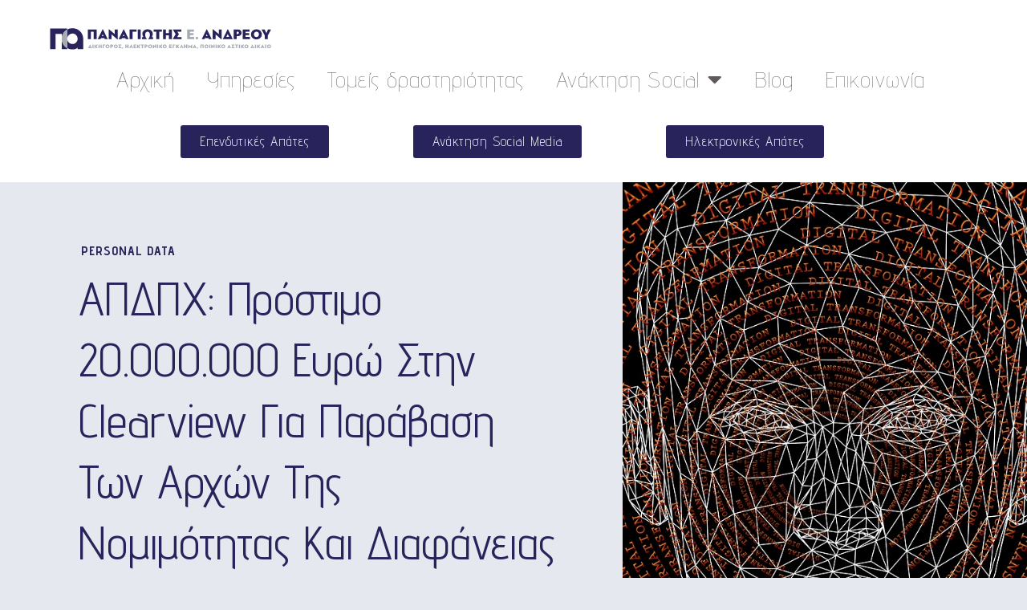

--- FILE ---
content_type: text/html; charset=UTF-8
request_url: https://andreoupanos.gr/%CE%B1%CF%80%CE%B4%CF%80%CF%87-%CF%80%CF%81%CF%8C%CF%83%CF%84%CE%B9%CE%BC%CE%BF-20-000-000-%CE%B5%CF%85%CF%81%CF%8E-%CF%83%CF%84%CE%B7%CE%BD-clearview-%CE%B3%CE%B9%CE%B1-%CF%80%CE%B1%CF%81%CE%AC/
body_size: 30371
content:
<!doctype html>
<html lang="en-US" prefix="og: https://ogp.me/ns#">
<head>
	<meta charset="UTF-8">
	<meta name="viewport" content="width=device-width, initial-scale=1">
	<link rel="profile" href="https://gmpg.org/xfn/11">
	
<!-- Search Engine Optimization by Rank Math - https://rankmath.com/ -->
<title>ΑΠΔΠΧ: Πρόστιμο 20.000.000 ευρώ στην Clearview για παράβαση των αρχών της νομιμότητας και διαφάνειας (απόφαση 35/2022)</title>
<meta name="description" content="Πρόστιμο ύψους 20.000.000 ευρώ επέβαλε η Αρχή Προστασίας Δεδομένων Προσωπικού Χαρακτήρα στην καταγγελλόμενη εταιρεία Clearview AI, Inc., για την παράβαση των"/>
<meta name="robots" content="follow, index, max-snippet:-1, max-video-preview:-1, max-image-preview:large"/>
<link rel="canonical" href="https://andreoupanos.gr/%ce%b1%cf%80%ce%b4%cf%80%cf%87-%cf%80%cf%81%cf%8c%cf%83%cf%84%ce%b9%ce%bc%ce%bf-20-000-000-%ce%b5%cf%85%cf%81%cf%8e-%cf%83%cf%84%ce%b7%ce%bd-clearview-%ce%b3%ce%b9%ce%b1-%cf%80%ce%b1%cf%81%ce%ac/" />
<meta property="og:locale" content="en_US" />
<meta property="og:type" content="article" />
<meta property="og:title" content="ΑΠΔΠΧ: Πρόστιμο 20.000.000 ευρώ στην Clearview για παράβαση των αρχών της νομιμότητας και διαφάνειας (απόφαση 35/2022)" />
<meta property="og:description" content="Πρόστιμο ύψους 20.000.000 ευρώ επέβαλε η Αρχή Προστασίας Δεδομένων Προσωπικού Χαρακτήρα στην καταγγελλόμενη εταιρεία Clearview AI, Inc., για την παράβαση των" />
<meta property="og:url" content="https://andreoupanos.gr/%ce%b1%cf%80%ce%b4%cf%80%cf%87-%cf%80%cf%81%cf%8c%cf%83%cf%84%ce%b9%ce%bc%ce%bf-20-000-000-%ce%b5%cf%85%cf%81%cf%8e-%cf%83%cf%84%ce%b7%ce%bd-clearview-%ce%b3%ce%b9%ce%b1-%cf%80%ce%b1%cf%81%ce%ac/" />
<meta property="og:site_name" content="ΠΑΝΑΓΙΩΤΗΣ Ε. ΑΝΔΡΕΟΥ" />
<meta property="article:section" content="Personal data" />
<meta property="og:image" content="https://andreoupanos.gr/wp-content/uploads/2022/07/digitization-transformation-digital-4651799.jpg" />
<meta property="og:image:secure_url" content="https://andreoupanos.gr/wp-content/uploads/2022/07/digitization-transformation-digital-4651799.jpg" />
<meta property="og:image:width" content="1280" />
<meta property="og:image:height" content="853" />
<meta property="og:image:alt" content="digitization, transformation, digital-4651799.jpg" />
<meta property="og:image:type" content="image/jpeg" />
<meta property="article:published_time" content="2022-07-14T10:28:48+03:00" />
<meta name="twitter:card" content="summary_large_image" />
<meta name="twitter:title" content="ΑΠΔΠΧ: Πρόστιμο 20.000.000 ευρώ στην Clearview για παράβαση των αρχών της νομιμότητας και διαφάνειας (απόφαση 35/2022)" />
<meta name="twitter:description" content="Πρόστιμο ύψους 20.000.000 ευρώ επέβαλε η Αρχή Προστασίας Δεδομένων Προσωπικού Χαρακτήρα στην καταγγελλόμενη εταιρεία Clearview AI, Inc., για την παράβαση των" />
<meta name="twitter:image" content="https://andreoupanos.gr/wp-content/uploads/2022/07/digitization-transformation-digital-4651799.jpg" />
<meta name="twitter:label1" content="Written by" />
<meta name="twitter:data1" content="Παναγιώτης Ε. Ανδρέου" />
<meta name="twitter:label2" content="Time to read" />
<meta name="twitter:data2" content="6 minutes" />
<script type="application/ld+json" class="rank-math-schema">{"@context":"https://schema.org","@graph":[{"@type":"Place","@id":"https://andreoupanos.gr/#place","address":{"@type":"PostalAddress","streetAddress":"\u0394\u03b7\u03bc\u03b7\u03c4\u03c1\u03af\u03bf\u03c5 \u0393\u03bf\u03cd\u03bd\u03b1\u03c1\u03b7 31,","addressLocality":"\u03a0\u03b5\u03b9\u03c1\u03b1\u03b9\u03ac\u03c2","addressRegion":"\u03a0\u03b5\u03b9\u03c1\u03b1\u03b9\u03ac\u03c2","postalCode":"18531","addressCountry":"\u0395\u03bb\u03bb\u03ac\u03b4\u03b1"}},{"@type":["ProfessionalService","Organization"],"@id":"https://andreoupanos.gr/#organization","name":"\u03a0\u0391\u039d\u0391\u0393\u0399\u03a9\u03a4\u0397\u03a3 \u0395.\u0391\u039d\u0394\u03a1\u0395\u039f\u03a5 \u0394\u0399\u039a\u0397\u0393\u039f\u03a1\u039f\u03a3 \u0397\u039b\u0395\u039a\u03a4\u03a1\u039f\u039d\u0399\u039a\u039f \u0395\u0393\u039a\u039b\u0397\u039c\u0391","url":"http://andreoupanos.gr","email":"panosorpanos@gmail.com","address":{"@type":"PostalAddress","streetAddress":"\u0394\u03b7\u03bc\u03b7\u03c4\u03c1\u03af\u03bf\u03c5 \u0393\u03bf\u03cd\u03bd\u03b1\u03c1\u03b7 31,","addressLocality":"\u03a0\u03b5\u03b9\u03c1\u03b1\u03b9\u03ac\u03c2","addressRegion":"\u03a0\u03b5\u03b9\u03c1\u03b1\u03b9\u03ac\u03c2","postalCode":"18531","addressCountry":"\u0395\u03bb\u03bb\u03ac\u03b4\u03b1"},"logo":{"@type":"ImageObject","@id":"https://andreoupanos.gr/#logo","url":"http://andreoupanos.gr/wp-content/uploads/2021/10/panagiotis-andreou-fav-1.png","contentUrl":"http://andreoupanos.gr/wp-content/uploads/2021/10/panagiotis-andreou-fav-1.png","caption":"\u03a0\u0391\u039d\u0391\u0393\u0399\u03a9\u03a4\u0397\u03a3 \u0395.\u0391\u039d\u0394\u03a1\u0395\u039f\u03a5 \u0394\u0399\u039a\u0397\u0393\u039f\u03a1\u039f\u03a3 \u0397\u039b\u0395\u039a\u03a4\u03a1\u039f\u039d\u0399\u039a\u039f \u0395\u0393\u039a\u039b\u0397\u039c\u0391","inLanguage":"en-US","width":"423","height":"423"},"openingHours":["Monday,Tuesday,Wednesday,Thursday,Friday,Saturday,Sunday 09:00-17:00"],"location":{"@id":"https://andreoupanos.gr/#place"},"image":{"@id":"https://andreoupanos.gr/#logo"}},{"@type":"WebSite","@id":"https://andreoupanos.gr/#website","url":"https://andreoupanos.gr","name":"\u03a0\u0391\u039d\u0391\u0393\u0399\u03a9\u03a4\u0397\u03a3 \u0395.\u0391\u039d\u0394\u03a1\u0395\u039f\u03a5 \u0394\u0399\u039a\u0397\u0393\u039f\u03a1\u039f\u03a3 \u0397\u039b\u0395\u039a\u03a4\u03a1\u039f\u039d\u0399\u039a\u039f \u0395\u0393\u039a\u039b\u0397\u039c\u0391","publisher":{"@id":"https://andreoupanos.gr/#organization"},"inLanguage":"en-US"},{"@type":"ImageObject","@id":"https://andreoupanos.gr/wp-content/uploads/2022/07/digitization-transformation-digital-4651799.jpg","url":"https://andreoupanos.gr/wp-content/uploads/2022/07/digitization-transformation-digital-4651799.jpg","width":"1280","height":"853","caption":"digitization, transformation, digital-4651799.jpg","inLanguage":"en-US"},{"@type":"WebPage","@id":"https://andreoupanos.gr/%ce%b1%cf%80%ce%b4%cf%80%cf%87-%cf%80%cf%81%cf%8c%cf%83%cf%84%ce%b9%ce%bc%ce%bf-20-000-000-%ce%b5%cf%85%cf%81%cf%8e-%cf%83%cf%84%ce%b7%ce%bd-clearview-%ce%b3%ce%b9%ce%b1-%cf%80%ce%b1%cf%81%ce%ac/#webpage","url":"https://andreoupanos.gr/%ce%b1%cf%80%ce%b4%cf%80%cf%87-%cf%80%cf%81%cf%8c%cf%83%cf%84%ce%b9%ce%bc%ce%bf-20-000-000-%ce%b5%cf%85%cf%81%cf%8e-%cf%83%cf%84%ce%b7%ce%bd-clearview-%ce%b3%ce%b9%ce%b1-%cf%80%ce%b1%cf%81%ce%ac/","name":"\u0391\u03a0\u0394\u03a0\u03a7: \u03a0\u03c1\u03cc\u03c3\u03c4\u03b9\u03bc\u03bf 20.000.000 \u03b5\u03c5\u03c1\u03ce \u03c3\u03c4\u03b7\u03bd Clearview \u03b3\u03b9\u03b1 \u03c0\u03b1\u03c1\u03ac\u03b2\u03b1\u03c3\u03b7 \u03c4\u03c9\u03bd \u03b1\u03c1\u03c7\u03ce\u03bd \u03c4\u03b7\u03c2 \u03bd\u03bf\u03bc\u03b9\u03bc\u03cc\u03c4\u03b7\u03c4\u03b1\u03c2 \u03ba\u03b1\u03b9 \u03b4\u03b9\u03b1\u03c6\u03ac\u03bd\u03b5\u03b9\u03b1\u03c2 (\u03b1\u03c0\u03cc\u03c6\u03b1\u03c3\u03b7 35/2022)","datePublished":"2022-07-14T10:28:48+03:00","dateModified":"2022-07-14T10:28:48+03:00","isPartOf":{"@id":"https://andreoupanos.gr/#website"},"primaryImageOfPage":{"@id":"https://andreoupanos.gr/wp-content/uploads/2022/07/digitization-transformation-digital-4651799.jpg"},"inLanguage":"en-US"},{"@type":"Person","@id":"https://andreoupanos.gr/author/chatzivasileioufgmail-com/","name":"\u03a0\u03b1\u03bd\u03b1\u03b3\u03b9\u03ce\u03c4\u03b7\u03c2 \u0395. \u0391\u03bd\u03b4\u03c1\u03ad\u03bf\u03c5","url":"https://andreoupanos.gr/author/chatzivasileioufgmail-com/","image":{"@type":"ImageObject","@id":"https://secure.gravatar.com/avatar/dd748ebca2f053e6dbc5002497ffe1b6d7553cd7e4efe847bdc7bfe621a4ca83?s=96&amp;d=mm&amp;r=g","url":"https://secure.gravatar.com/avatar/dd748ebca2f053e6dbc5002497ffe1b6d7553cd7e4efe847bdc7bfe621a4ca83?s=96&amp;d=mm&amp;r=g","caption":"\u03a0\u03b1\u03bd\u03b1\u03b3\u03b9\u03ce\u03c4\u03b7\u03c2 \u0395. \u0391\u03bd\u03b4\u03c1\u03ad\u03bf\u03c5","inLanguage":"en-US"},"sameAs":["http://chatzivasileiouf@gmail.com"],"worksFor":{"@id":"https://andreoupanos.gr/#organization"}},{"@type":"Article","headline":"\u0391\u03a0\u0394\u03a0\u03a7: \u03a0\u03c1\u03cc\u03c3\u03c4\u03b9\u03bc\u03bf 20.000.000 \u03b5\u03c5\u03c1\u03ce \u03c3\u03c4\u03b7\u03bd Clearview \u03b3\u03b9\u03b1 \u03c0\u03b1\u03c1\u03ac\u03b2\u03b1\u03c3\u03b7 \u03c4\u03c9\u03bd \u03b1\u03c1\u03c7\u03ce\u03bd \u03c4\u03b7\u03c2 \u03bd\u03bf\u03bc\u03b9\u03bc\u03cc\u03c4\u03b7\u03c4\u03b1\u03c2 \u03ba\u03b1\u03b9 \u03b4\u03b9\u03b1\u03c6\u03ac\u03bd\u03b5\u03b9\u03b1\u03c2","datePublished":"2022-07-14T10:28:48+03:00","dateModified":"2022-07-14T10:28:48+03:00","articleSection":"Personal data","author":{"@id":"https://andreoupanos.gr/author/chatzivasileioufgmail-com/","name":"\u03a0\u03b1\u03bd\u03b1\u03b3\u03b9\u03ce\u03c4\u03b7\u03c2 \u0395. \u0391\u03bd\u03b4\u03c1\u03ad\u03bf\u03c5"},"publisher":{"@id":"https://andreoupanos.gr/#organization"},"description":"\u03a0\u03c1\u03cc\u03c3\u03c4\u03b9\u03bc\u03bf \u03cd\u03c8\u03bf\u03c5\u03c2 20.000.000 \u03b5\u03c5\u03c1\u03ce \u03b5\u03c0\u03ad\u03b2\u03b1\u03bb\u03b5 \u03b7 \u0391\u03c1\u03c7\u03ae \u03a0\u03c1\u03bf\u03c3\u03c4\u03b1\u03c3\u03af\u03b1\u03c2 \u0394\u03b5\u03b4\u03bf\u03bc\u03ad\u03bd\u03c9\u03bd \u03a0\u03c1\u03bf\u03c3\u03c9\u03c0\u03b9\u03ba\u03bf\u03cd \u03a7\u03b1\u03c1\u03b1\u03ba\u03c4\u03ae\u03c1\u03b1 \u03c3\u03c4\u03b7\u03bd \u03ba\u03b1\u03c4\u03b1\u03b3\u03b3\u03b5\u03bb\u03bb\u03cc\u03bc\u03b5\u03bd\u03b7 \u03b5\u03c4\u03b1\u03b9\u03c1\u03b5\u03af\u03b1 Clearview AI, Inc., \u03b3\u03b9\u03b1 \u03c4\u03b7\u03bd \u03c0\u03b1\u03c1\u03ac\u03b2\u03b1\u03c3\u03b7 \u03c4\u03c9\u03bd","name":"\u0391\u03a0\u0394\u03a0\u03a7: \u03a0\u03c1\u03cc\u03c3\u03c4\u03b9\u03bc\u03bf 20.000.000 \u03b5\u03c5\u03c1\u03ce \u03c3\u03c4\u03b7\u03bd Clearview \u03b3\u03b9\u03b1 \u03c0\u03b1\u03c1\u03ac\u03b2\u03b1\u03c3\u03b7 \u03c4\u03c9\u03bd \u03b1\u03c1\u03c7\u03ce\u03bd \u03c4\u03b7\u03c2 \u03bd\u03bf\u03bc\u03b9\u03bc\u03cc\u03c4\u03b7\u03c4\u03b1\u03c2 \u03ba\u03b1\u03b9 \u03b4\u03b9\u03b1\u03c6\u03ac\u03bd\u03b5\u03b9\u03b1\u03c2","@id":"https://andreoupanos.gr/%ce%b1%cf%80%ce%b4%cf%80%cf%87-%cf%80%cf%81%cf%8c%cf%83%cf%84%ce%b9%ce%bc%ce%bf-20-000-000-%ce%b5%cf%85%cf%81%cf%8e-%cf%83%cf%84%ce%b7%ce%bd-clearview-%ce%b3%ce%b9%ce%b1-%cf%80%ce%b1%cf%81%ce%ac/#richSnippet","isPartOf":{"@id":"https://andreoupanos.gr/%ce%b1%cf%80%ce%b4%cf%80%cf%87-%cf%80%cf%81%cf%8c%cf%83%cf%84%ce%b9%ce%bc%ce%bf-20-000-000-%ce%b5%cf%85%cf%81%cf%8e-%cf%83%cf%84%ce%b7%ce%bd-clearview-%ce%b3%ce%b9%ce%b1-%cf%80%ce%b1%cf%81%ce%ac/#webpage"},"image":{"@id":"https://andreoupanos.gr/wp-content/uploads/2022/07/digitization-transformation-digital-4651799.jpg"},"inLanguage":"en-US","mainEntityOfPage":{"@id":"https://andreoupanos.gr/%ce%b1%cf%80%ce%b4%cf%80%cf%87-%cf%80%cf%81%cf%8c%cf%83%cf%84%ce%b9%ce%bc%ce%bf-20-000-000-%ce%b5%cf%85%cf%81%cf%8e-%cf%83%cf%84%ce%b7%ce%bd-clearview-%ce%b3%ce%b9%ce%b1-%cf%80%ce%b1%cf%81%ce%ac/#webpage"}}]}</script>
<!-- /Rank Math WordPress SEO plugin -->

<link rel='dns-prefetch' href='//www.googletagmanager.com' />
<link rel="alternate" type="application/rss+xml" title="ΠΑΝΑΓΙΩΤΗΣ Ε. ΑΝΔΡΕΟΥ &raquo; Feed" href="https://andreoupanos.gr/feed/" />
<link rel="alternate" type="application/rss+xml" title="ΠΑΝΑΓΙΩΤΗΣ Ε. ΑΝΔΡΕΟΥ &raquo; Comments Feed" href="https://andreoupanos.gr/comments/feed/" />
<link rel="alternate" type="application/rss+xml" title="ΠΑΝΑΓΙΩΤΗΣ Ε. ΑΝΔΡΕΟΥ &raquo; ΑΠΔΠΧ: Πρόστιμο 20.000.000 ευρώ στην Clearview για παράβαση των αρχών της νομιμότητας και διαφάνειας (απόφαση 35/2022) Comments Feed" href="https://andreoupanos.gr/%ce%b1%cf%80%ce%b4%cf%80%cf%87-%cf%80%cf%81%cf%8c%cf%83%cf%84%ce%b9%ce%bc%ce%bf-20-000-000-%ce%b5%cf%85%cf%81%cf%8e-%cf%83%cf%84%ce%b7%ce%bd-clearview-%ce%b3%ce%b9%ce%b1-%cf%80%ce%b1%cf%81%ce%ac/feed/" />
<link rel="alternate" title="oEmbed (JSON)" type="application/json+oembed" href="https://andreoupanos.gr/wp-json/oembed/1.0/embed?url=https%3A%2F%2Fandreoupanos.gr%2F%25ce%25b1%25cf%2580%25ce%25b4%25cf%2580%25cf%2587-%25cf%2580%25cf%2581%25cf%258c%25cf%2583%25cf%2584%25ce%25b9%25ce%25bc%25ce%25bf-20-000-000-%25ce%25b5%25cf%2585%25cf%2581%25cf%258e-%25cf%2583%25cf%2584%25ce%25b7%25ce%25bd-clearview-%25ce%25b3%25ce%25b9%25ce%25b1-%25cf%2580%25ce%25b1%25cf%2581%25ce%25ac%2F" />
<link rel="alternate" title="oEmbed (XML)" type="text/xml+oembed" href="https://andreoupanos.gr/wp-json/oembed/1.0/embed?url=https%3A%2F%2Fandreoupanos.gr%2F%25ce%25b1%25cf%2580%25ce%25b4%25cf%2580%25cf%2587-%25cf%2580%25cf%2581%25cf%258c%25cf%2583%25cf%2584%25ce%25b9%25ce%25bc%25ce%25bf-20-000-000-%25ce%25b5%25cf%2585%25cf%2581%25cf%258e-%25cf%2583%25cf%2584%25ce%25b7%25ce%25bd-clearview-%25ce%25b3%25ce%25b9%25ce%25b1-%25cf%2580%25ce%25b1%25cf%2581%25ce%25ac%2F&#038;format=xml" />
<style id='wp-img-auto-sizes-contain-inline-css'>
img:is([sizes=auto i],[sizes^="auto," i]){contain-intrinsic-size:3000px 1500px}
/*# sourceURL=wp-img-auto-sizes-contain-inline-css */
</style>
<style id='wp-emoji-styles-inline-css'>

	img.wp-smiley, img.emoji {
		display: inline !important;
		border: none !important;
		box-shadow: none !important;
		height: 1em !important;
		width: 1em !important;
		margin: 0 0.07em !important;
		vertical-align: -0.1em !important;
		background: none !important;
		padding: 0 !important;
	}
/*# sourceURL=wp-emoji-styles-inline-css */
</style>
<link rel='stylesheet' id='wp-block-library-css' href='https://andreoupanos.gr/wp-includes/css/dist/block-library/style.min.css?ver=6.9' media='all' />
<style id='global-styles-inline-css'>
:root{--wp--preset--aspect-ratio--square: 1;--wp--preset--aspect-ratio--4-3: 4/3;--wp--preset--aspect-ratio--3-4: 3/4;--wp--preset--aspect-ratio--3-2: 3/2;--wp--preset--aspect-ratio--2-3: 2/3;--wp--preset--aspect-ratio--16-9: 16/9;--wp--preset--aspect-ratio--9-16: 9/16;--wp--preset--color--black: #000000;--wp--preset--color--cyan-bluish-gray: #abb8c3;--wp--preset--color--white: #ffffff;--wp--preset--color--pale-pink: #f78da7;--wp--preset--color--vivid-red: #cf2e2e;--wp--preset--color--luminous-vivid-orange: #ff6900;--wp--preset--color--luminous-vivid-amber: #fcb900;--wp--preset--color--light-green-cyan: #7bdcb5;--wp--preset--color--vivid-green-cyan: #00d084;--wp--preset--color--pale-cyan-blue: #8ed1fc;--wp--preset--color--vivid-cyan-blue: #0693e3;--wp--preset--color--vivid-purple: #9b51e0;--wp--preset--gradient--vivid-cyan-blue-to-vivid-purple: linear-gradient(135deg,rgb(6,147,227) 0%,rgb(155,81,224) 100%);--wp--preset--gradient--light-green-cyan-to-vivid-green-cyan: linear-gradient(135deg,rgb(122,220,180) 0%,rgb(0,208,130) 100%);--wp--preset--gradient--luminous-vivid-amber-to-luminous-vivid-orange: linear-gradient(135deg,rgb(252,185,0) 0%,rgb(255,105,0) 100%);--wp--preset--gradient--luminous-vivid-orange-to-vivid-red: linear-gradient(135deg,rgb(255,105,0) 0%,rgb(207,46,46) 100%);--wp--preset--gradient--very-light-gray-to-cyan-bluish-gray: linear-gradient(135deg,rgb(238,238,238) 0%,rgb(169,184,195) 100%);--wp--preset--gradient--cool-to-warm-spectrum: linear-gradient(135deg,rgb(74,234,220) 0%,rgb(151,120,209) 20%,rgb(207,42,186) 40%,rgb(238,44,130) 60%,rgb(251,105,98) 80%,rgb(254,248,76) 100%);--wp--preset--gradient--blush-light-purple: linear-gradient(135deg,rgb(255,206,236) 0%,rgb(152,150,240) 100%);--wp--preset--gradient--blush-bordeaux: linear-gradient(135deg,rgb(254,205,165) 0%,rgb(254,45,45) 50%,rgb(107,0,62) 100%);--wp--preset--gradient--luminous-dusk: linear-gradient(135deg,rgb(255,203,112) 0%,rgb(199,81,192) 50%,rgb(65,88,208) 100%);--wp--preset--gradient--pale-ocean: linear-gradient(135deg,rgb(255,245,203) 0%,rgb(182,227,212) 50%,rgb(51,167,181) 100%);--wp--preset--gradient--electric-grass: linear-gradient(135deg,rgb(202,248,128) 0%,rgb(113,206,126) 100%);--wp--preset--gradient--midnight: linear-gradient(135deg,rgb(2,3,129) 0%,rgb(40,116,252) 100%);--wp--preset--font-size--small: 13px;--wp--preset--font-size--medium: 20px;--wp--preset--font-size--large: 36px;--wp--preset--font-size--x-large: 42px;--wp--preset--spacing--20: 0.44rem;--wp--preset--spacing--30: 0.67rem;--wp--preset--spacing--40: 1rem;--wp--preset--spacing--50: 1.5rem;--wp--preset--spacing--60: 2.25rem;--wp--preset--spacing--70: 3.38rem;--wp--preset--spacing--80: 5.06rem;--wp--preset--shadow--natural: 6px 6px 9px rgba(0, 0, 0, 0.2);--wp--preset--shadow--deep: 12px 12px 50px rgba(0, 0, 0, 0.4);--wp--preset--shadow--sharp: 6px 6px 0px rgba(0, 0, 0, 0.2);--wp--preset--shadow--outlined: 6px 6px 0px -3px rgb(255, 255, 255), 6px 6px rgb(0, 0, 0);--wp--preset--shadow--crisp: 6px 6px 0px rgb(0, 0, 0);}:root { --wp--style--global--content-size: 800px;--wp--style--global--wide-size: 1200px; }:where(body) { margin: 0; }.wp-site-blocks > .alignleft { float: left; margin-right: 2em; }.wp-site-blocks > .alignright { float: right; margin-left: 2em; }.wp-site-blocks > .aligncenter { justify-content: center; margin-left: auto; margin-right: auto; }:where(.wp-site-blocks) > * { margin-block-start: 24px; margin-block-end: 0; }:where(.wp-site-blocks) > :first-child { margin-block-start: 0; }:where(.wp-site-blocks) > :last-child { margin-block-end: 0; }:root { --wp--style--block-gap: 24px; }:root :where(.is-layout-flow) > :first-child{margin-block-start: 0;}:root :where(.is-layout-flow) > :last-child{margin-block-end: 0;}:root :where(.is-layout-flow) > *{margin-block-start: 24px;margin-block-end: 0;}:root :where(.is-layout-constrained) > :first-child{margin-block-start: 0;}:root :where(.is-layout-constrained) > :last-child{margin-block-end: 0;}:root :where(.is-layout-constrained) > *{margin-block-start: 24px;margin-block-end: 0;}:root :where(.is-layout-flex){gap: 24px;}:root :where(.is-layout-grid){gap: 24px;}.is-layout-flow > .alignleft{float: left;margin-inline-start: 0;margin-inline-end: 2em;}.is-layout-flow > .alignright{float: right;margin-inline-start: 2em;margin-inline-end: 0;}.is-layout-flow > .aligncenter{margin-left: auto !important;margin-right: auto !important;}.is-layout-constrained > .alignleft{float: left;margin-inline-start: 0;margin-inline-end: 2em;}.is-layout-constrained > .alignright{float: right;margin-inline-start: 2em;margin-inline-end: 0;}.is-layout-constrained > .aligncenter{margin-left: auto !important;margin-right: auto !important;}.is-layout-constrained > :where(:not(.alignleft):not(.alignright):not(.alignfull)){max-width: var(--wp--style--global--content-size);margin-left: auto !important;margin-right: auto !important;}.is-layout-constrained > .alignwide{max-width: var(--wp--style--global--wide-size);}body .is-layout-flex{display: flex;}.is-layout-flex{flex-wrap: wrap;align-items: center;}.is-layout-flex > :is(*, div){margin: 0;}body .is-layout-grid{display: grid;}.is-layout-grid > :is(*, div){margin: 0;}body{padding-top: 0px;padding-right: 0px;padding-bottom: 0px;padding-left: 0px;}a:where(:not(.wp-element-button)){text-decoration: underline;}:root :where(.wp-element-button, .wp-block-button__link){background-color: #32373c;border-width: 0;color: #fff;font-family: inherit;font-size: inherit;font-style: inherit;font-weight: inherit;letter-spacing: inherit;line-height: inherit;padding-top: calc(0.667em + 2px);padding-right: calc(1.333em + 2px);padding-bottom: calc(0.667em + 2px);padding-left: calc(1.333em + 2px);text-decoration: none;text-transform: inherit;}.has-black-color{color: var(--wp--preset--color--black) !important;}.has-cyan-bluish-gray-color{color: var(--wp--preset--color--cyan-bluish-gray) !important;}.has-white-color{color: var(--wp--preset--color--white) !important;}.has-pale-pink-color{color: var(--wp--preset--color--pale-pink) !important;}.has-vivid-red-color{color: var(--wp--preset--color--vivid-red) !important;}.has-luminous-vivid-orange-color{color: var(--wp--preset--color--luminous-vivid-orange) !important;}.has-luminous-vivid-amber-color{color: var(--wp--preset--color--luminous-vivid-amber) !important;}.has-light-green-cyan-color{color: var(--wp--preset--color--light-green-cyan) !important;}.has-vivid-green-cyan-color{color: var(--wp--preset--color--vivid-green-cyan) !important;}.has-pale-cyan-blue-color{color: var(--wp--preset--color--pale-cyan-blue) !important;}.has-vivid-cyan-blue-color{color: var(--wp--preset--color--vivid-cyan-blue) !important;}.has-vivid-purple-color{color: var(--wp--preset--color--vivid-purple) !important;}.has-black-background-color{background-color: var(--wp--preset--color--black) !important;}.has-cyan-bluish-gray-background-color{background-color: var(--wp--preset--color--cyan-bluish-gray) !important;}.has-white-background-color{background-color: var(--wp--preset--color--white) !important;}.has-pale-pink-background-color{background-color: var(--wp--preset--color--pale-pink) !important;}.has-vivid-red-background-color{background-color: var(--wp--preset--color--vivid-red) !important;}.has-luminous-vivid-orange-background-color{background-color: var(--wp--preset--color--luminous-vivid-orange) !important;}.has-luminous-vivid-amber-background-color{background-color: var(--wp--preset--color--luminous-vivid-amber) !important;}.has-light-green-cyan-background-color{background-color: var(--wp--preset--color--light-green-cyan) !important;}.has-vivid-green-cyan-background-color{background-color: var(--wp--preset--color--vivid-green-cyan) !important;}.has-pale-cyan-blue-background-color{background-color: var(--wp--preset--color--pale-cyan-blue) !important;}.has-vivid-cyan-blue-background-color{background-color: var(--wp--preset--color--vivid-cyan-blue) !important;}.has-vivid-purple-background-color{background-color: var(--wp--preset--color--vivid-purple) !important;}.has-black-border-color{border-color: var(--wp--preset--color--black) !important;}.has-cyan-bluish-gray-border-color{border-color: var(--wp--preset--color--cyan-bluish-gray) !important;}.has-white-border-color{border-color: var(--wp--preset--color--white) !important;}.has-pale-pink-border-color{border-color: var(--wp--preset--color--pale-pink) !important;}.has-vivid-red-border-color{border-color: var(--wp--preset--color--vivid-red) !important;}.has-luminous-vivid-orange-border-color{border-color: var(--wp--preset--color--luminous-vivid-orange) !important;}.has-luminous-vivid-amber-border-color{border-color: var(--wp--preset--color--luminous-vivid-amber) !important;}.has-light-green-cyan-border-color{border-color: var(--wp--preset--color--light-green-cyan) !important;}.has-vivid-green-cyan-border-color{border-color: var(--wp--preset--color--vivid-green-cyan) !important;}.has-pale-cyan-blue-border-color{border-color: var(--wp--preset--color--pale-cyan-blue) !important;}.has-vivid-cyan-blue-border-color{border-color: var(--wp--preset--color--vivid-cyan-blue) !important;}.has-vivid-purple-border-color{border-color: var(--wp--preset--color--vivid-purple) !important;}.has-vivid-cyan-blue-to-vivid-purple-gradient-background{background: var(--wp--preset--gradient--vivid-cyan-blue-to-vivid-purple) !important;}.has-light-green-cyan-to-vivid-green-cyan-gradient-background{background: var(--wp--preset--gradient--light-green-cyan-to-vivid-green-cyan) !important;}.has-luminous-vivid-amber-to-luminous-vivid-orange-gradient-background{background: var(--wp--preset--gradient--luminous-vivid-amber-to-luminous-vivid-orange) !important;}.has-luminous-vivid-orange-to-vivid-red-gradient-background{background: var(--wp--preset--gradient--luminous-vivid-orange-to-vivid-red) !important;}.has-very-light-gray-to-cyan-bluish-gray-gradient-background{background: var(--wp--preset--gradient--very-light-gray-to-cyan-bluish-gray) !important;}.has-cool-to-warm-spectrum-gradient-background{background: var(--wp--preset--gradient--cool-to-warm-spectrum) !important;}.has-blush-light-purple-gradient-background{background: var(--wp--preset--gradient--blush-light-purple) !important;}.has-blush-bordeaux-gradient-background{background: var(--wp--preset--gradient--blush-bordeaux) !important;}.has-luminous-dusk-gradient-background{background: var(--wp--preset--gradient--luminous-dusk) !important;}.has-pale-ocean-gradient-background{background: var(--wp--preset--gradient--pale-ocean) !important;}.has-electric-grass-gradient-background{background: var(--wp--preset--gradient--electric-grass) !important;}.has-midnight-gradient-background{background: var(--wp--preset--gradient--midnight) !important;}.has-small-font-size{font-size: var(--wp--preset--font-size--small) !important;}.has-medium-font-size{font-size: var(--wp--preset--font-size--medium) !important;}.has-large-font-size{font-size: var(--wp--preset--font-size--large) !important;}.has-x-large-font-size{font-size: var(--wp--preset--font-size--x-large) !important;}
:root :where(.wp-block-pullquote){font-size: 1.5em;line-height: 1.6;}
/*# sourceURL=global-styles-inline-css */
</style>
<link rel='stylesheet' id='hello-elementor-css' href='https://andreoupanos.gr/wp-content/themes/hello-elementor/assets/css/reset.css?ver=3.4.5' media='all' />
<link rel='stylesheet' id='hello-elementor-theme-style-css' href='https://andreoupanos.gr/wp-content/themes/hello-elementor/assets/css/theme.css?ver=3.4.5' media='all' />
<link rel='stylesheet' id='hello-elementor-header-footer-css' href='https://andreoupanos.gr/wp-content/themes/hello-elementor/assets/css/header-footer.css?ver=3.4.5' media='all' />
<link rel='stylesheet' id='elementor-frontend-css' href='https://andreoupanos.gr/wp-content/plugins/elementor/assets/css/frontend.min.css?ver=3.33.4' media='all' />
<style id='elementor-frontend-inline-css'>
.elementor-kit-4{--e-global-color-primary:#9AA8BA;--e-global-color-secondary:#65768B;--e-global-color-text:#5F5B5B;--e-global-color-accent:#9AA8BA;--e-global-color-92fc910:#FFFFFF;--e-global-color-82203a4:#CBD2DB;--e-global-color-e736954:#FFFFFF00;--e-global-color-2324b78:#20202075;--e-global-color-1ade0d4:#E5E9EF;--e-global-color-96b0b76:#29235C;--e-global-typography-primary-font-family:"Advent Pro";--e-global-typography-primary-font-size:40px;--e-global-typography-primary-font-weight:100;--e-global-typography-primary-text-transform:none;--e-global-typography-primary-font-style:normal;--e-global-typography-primary-line-height:1em;--e-global-typography-secondary-font-family:"Advent Pro";--e-global-typography-secondary-font-size:22px;--e-global-typography-secondary-font-weight:300;--e-global-typography-secondary-text-transform:none;--e-global-typography-secondary-font-style:normal;--e-global-typography-secondary-line-height:1.2em;--e-global-typography-text-font-family:"Advent Pro";--e-global-typography-text-font-size:16px;--e-global-typography-text-font-weight:300;--e-global-typography-text-text-transform:none;--e-global-typography-text-font-style:normal;--e-global-typography-text-line-height:1.4em;--e-global-typography-accent-font-family:"Advent Pro";--e-global-typography-accent-font-size:12px;--e-global-typography-accent-font-weight:300;--e-global-typography-accent-text-transform:none;--e-global-typography-accent-font-style:normal;--e-global-typography-accent-text-decoration:none;--e-global-typography-accent-letter-spacing:1px;--e-global-typography-076e5d0-font-family:"Advent Pro";--e-global-typography-076e5d0-font-size:16px;--e-global-typography-076e5d0-font-weight:400;--e-global-typography-076e5d0-text-transform:none;--e-global-typography-076e5d0-font-style:normal;--e-global-typography-076e5d0-line-height:1em;--e-global-typography-076e5d0-letter-spacing:1.33px;--e-global-typography-ccb368c-font-family:"Advent Pro";--e-global-typography-ccb368c-font-size:80px;--e-global-typography-ccb368c-font-weight:100;--e-global-typography-ccb368c-text-transform:none;--e-global-typography-ccb368c-font-style:normal;--e-global-typography-ccb368c-line-height:1em;--e-global-typography-860da75-font-family:"Advent Pro";--e-global-typography-860da75-font-size:250px;--e-global-typography-860da75-font-weight:100;--e-global-typography-860da75-text-transform:none;--e-global-typography-860da75-font-style:normal;--e-global-typography-860da75-line-height:1em;--e-global-typography-ae950d1-font-family:"Advent Pro";--e-global-typography-ae950d1-font-size:12px;--e-global-typography-ae950d1-font-weight:300;--e-global-typography-ae950d1-text-transform:none;--e-global-typography-ae950d1-font-style:normal;--e-global-typography-ae950d1-text-decoration:underline;--e-global-typography-ae950d1-letter-spacing:1px;background-color:var( --e-global-color-1ade0d4 );font-family:"Advent Pro", Sans-serif;font-size:16px;font-weight:300;line-height:22px;}.elementor-kit-4 button:hover,.elementor-kit-4 button:focus,.elementor-kit-4 input[type="button"]:hover,.elementor-kit-4 input[type="button"]:focus,.elementor-kit-4 input[type="submit"]:hover,.elementor-kit-4 input[type="submit"]:focus,.elementor-kit-4 .elementor-button:hover,.elementor-kit-4 .elementor-button:focus{background-color:rgba(255, 255, 255, 0);color:#9AA8BA;border-style:solid;border-width:1px 1px 1px 1px;border-color:#9AA8BA;}.elementor-kit-4 e-page-transition{background-color:#FFBC7D;}.elementor-kit-4 a{font-size:12px;text-transform:uppercase;letter-spacing:1px;}.elementor-kit-4 h1{font-size:80px;font-weight:100;text-transform:capitalize;line-height:82px;}.elementor-kit-4 h3{font-size:22px;font-weight:300;text-transform:capitalize;line-height:26px;}.elementor-kit-4 input:not([type="button"]):not([type="submit"]),.elementor-kit-4 textarea,.elementor-kit-4 .elementor-field-textual{background-color:rgba(2, 1, 1, 0);}.elementor-kit-4 input:focus:not([type="button"]):not([type="submit"]),.elementor-kit-4 textarea:focus,.elementor-kit-4 .elementor-field-textual:focus{border-style:solid;border-width:0px 0px 1px 0px;border-color:#5F5B5B;border-radius:0px 0px 0px 0px;}.elementor-section.elementor-section-boxed > .elementor-container{max-width:1140px;}.e-con{--container-max-width:1140px;}.elementor-widget:not(:last-child){margin-block-end:20px;}.elementor-element{--widgets-spacing:20px 20px;--widgets-spacing-row:20px;--widgets-spacing-column:20px;}{}h1.entry-title{display:var(--page-title-display);}.site-header .site-branding{flex-direction:column;align-items:stretch;}.site-header{padding-inline-end:0px;padding-inline-start:0px;}.site-footer .site-branding{flex-direction:column;align-items:stretch;}@media(max-width:1024px){.elementor-kit-4{--e-global-typography-primary-font-size:36px;--e-global-typography-ccb368c-font-size:48px;--e-global-typography-ccb368c-line-height:1.2em;--e-global-typography-ccb368c-letter-spacing:-1px;--e-global-typography-860da75-font-size:200px;font-size:15px;line-height:21px;}.elementor-kit-4 h1{font-size:48px;line-height:56px;letter-spacing:-1px;}.elementor-kit-4 h3{font-size:20px;line-height:24px;}.elementor-section.elementor-section-boxed > .elementor-container{max-width:1024px;}.e-con{--container-max-width:1024px;}}@media(max-width:767px){.elementor-kit-4{--e-global-typography-primary-font-size:24px;--e-global-typography-primary-line-height:1.2em;--e-global-typography-primary-letter-spacing:-0.5px;--e-global-typography-text-font-size:14px;--e-global-typography-ccb368c-font-size:36px;--e-global-typography-860da75-font-size:150px;font-size:14px;line-height:20px;}.elementor-kit-4 h1{font-size:36px;line-height:44px;letter-spacing:-1px;}.elementor-kit-4 h3{font-size:18px;}.elementor-section.elementor-section-boxed > .elementor-container{max-width:767px;}.e-con{--container-max-width:767px;}}
.elementor-37 .elementor-element.elementor-element-306965f2 > .elementor-container > .elementor-column > .elementor-widget-wrap{align-content:center;align-items:center;}.elementor-37 .elementor-element.elementor-element-306965f2:not(.elementor-motion-effects-element-type-background), .elementor-37 .elementor-element.elementor-element-306965f2 > .elementor-motion-effects-container > .elementor-motion-effects-layer{background-color:var( --e-global-color-92fc910 );}.elementor-37 .elementor-element.elementor-element-306965f2{box-shadow:0px 9px 10px 0px rgba(0, 0, 0, 0.05);transition:background 0.3s, border 0.3s, border-radius 0.3s, box-shadow 0.3s;padding:1% 8% 1% 8%;}.elementor-37 .elementor-element.elementor-element-306965f2 > .elementor-background-overlay{transition:background 0.3s, border-radius 0.3s, opacity 0.3s;}.elementor-bc-flex-widget .elementor-37 .elementor-element.elementor-element-43618ccf.elementor-column .elementor-widget-wrap{align-items:center;}.elementor-37 .elementor-element.elementor-element-43618ccf.elementor-column.elementor-element[data-element_type="column"] > .elementor-widget-wrap.elementor-element-populated{align-content:center;align-items:center;}.elementor-widget-image .widget-image-caption{color:var( --e-global-color-text );font-family:var( --e-global-typography-text-font-family ), Sans-serif;font-size:var( --e-global-typography-text-font-size );font-weight:var( --e-global-typography-text-font-weight );text-transform:var( --e-global-typography-text-text-transform );font-style:var( --e-global-typography-text-font-style );line-height:var( --e-global-typography-text-line-height );}body:not(.rtl) .elementor-37 .elementor-element.elementor-element-952ed4a{left:0px;}body.rtl .elementor-37 .elementor-element.elementor-element-952ed4a{right:0px;}.elementor-37 .elementor-element.elementor-element-952ed4a{top:0px;text-align:left;}.elementor-37 .elementor-element.elementor-element-952ed4a img{width:100%;max-width:100%;height:63px;}.elementor-widget-nav-menu .elementor-nav-menu .elementor-item{font-family:var( --e-global-typography-primary-font-family ), Sans-serif;font-size:var( --e-global-typography-primary-font-size );font-weight:var( --e-global-typography-primary-font-weight );text-transform:var( --e-global-typography-primary-text-transform );font-style:var( --e-global-typography-primary-font-style );line-height:var( --e-global-typography-primary-line-height );}.elementor-widget-nav-menu .elementor-nav-menu--main .elementor-item{color:var( --e-global-color-text );fill:var( --e-global-color-text );}.elementor-widget-nav-menu .elementor-nav-menu--main .elementor-item:hover,
					.elementor-widget-nav-menu .elementor-nav-menu--main .elementor-item.elementor-item-active,
					.elementor-widget-nav-menu .elementor-nav-menu--main .elementor-item.highlighted,
					.elementor-widget-nav-menu .elementor-nav-menu--main .elementor-item:focus{color:var( --e-global-color-accent );fill:var( --e-global-color-accent );}.elementor-widget-nav-menu .elementor-nav-menu--main:not(.e--pointer-framed) .elementor-item:before,
					.elementor-widget-nav-menu .elementor-nav-menu--main:not(.e--pointer-framed) .elementor-item:after{background-color:var( --e-global-color-accent );}.elementor-widget-nav-menu .e--pointer-framed .elementor-item:before,
					.elementor-widget-nav-menu .e--pointer-framed .elementor-item:after{border-color:var( --e-global-color-accent );}.elementor-widget-nav-menu{--e-nav-menu-divider-color:var( --e-global-color-text );}.elementor-widget-nav-menu .elementor-nav-menu--dropdown .elementor-item, .elementor-widget-nav-menu .elementor-nav-menu--dropdown  .elementor-sub-item{font-family:var( --e-global-typography-accent-font-family ), Sans-serif;font-size:var( --e-global-typography-accent-font-size );font-weight:var( --e-global-typography-accent-font-weight );text-transform:var( --e-global-typography-accent-text-transform );font-style:var( --e-global-typography-accent-font-style );text-decoration:var( --e-global-typography-accent-text-decoration );letter-spacing:var( --e-global-typography-accent-letter-spacing );}body:not(.rtl) .elementor-37 .elementor-element.elementor-element-93b9bbf{left:0px;}body.rtl .elementor-37 .elementor-element.elementor-element-93b9bbf{right:0px;}.elementor-37 .elementor-element.elementor-element-93b9bbf{top:0px;}.elementor-37 .elementor-element.elementor-element-93b9bbf .elementor-menu-toggle{margin:0 auto;}.elementor-37 .elementor-element.elementor-element-93b9bbf .elementor-nav-menu .elementor-item{font-family:"Advent Pro", Sans-serif;font-size:18px;font-weight:normal;text-transform:none;font-style:normal;line-height:1em;}.elementor-37 .elementor-element.elementor-element-93b9bbf .elementor-nav-menu--main .elementor-item{color:var( --e-global-color-96b0b76 );fill:var( --e-global-color-96b0b76 );}.elementor-bc-flex-widget .elementor-37 .elementor-element.elementor-element-30d82ea.elementor-column .elementor-widget-wrap{align-items:center;}.elementor-37 .elementor-element.elementor-element-30d82ea.elementor-column.elementor-element[data-element_type="column"] > .elementor-widget-wrap.elementor-element-populated{align-content:center;align-items:center;}.elementor-widget-button .elementor-button{background-color:var( --e-global-color-accent );font-family:var( --e-global-typography-accent-font-family ), Sans-serif;font-size:var( --e-global-typography-accent-font-size );font-weight:var( --e-global-typography-accent-font-weight );text-transform:var( --e-global-typography-accent-text-transform );font-style:var( --e-global-typography-accent-font-style );text-decoration:var( --e-global-typography-accent-text-decoration );letter-spacing:var( --e-global-typography-accent-letter-spacing );}.elementor-37 .elementor-element.elementor-element-5278c89 .elementor-button{background-color:var( --e-global-color-96b0b76 );font-family:"Advent Pro", Sans-serif;font-size:19px;font-weight:500;text-transform:uppercase;font-style:normal;text-decoration:none;letter-spacing:1px;fill:#FFFFFF;color:#FFFFFF;border-radius:0px 0px 0px 0px;}.elementor-37 .elementor-element.elementor-element-5278c89 .elementor-button:hover, .elementor-37 .elementor-element.elementor-element-5278c89 .elementor-button:focus{background-color:var( --e-global-color-96b0b76 );color:#F0F0F0;}.elementor-37 .elementor-element.elementor-element-5278c89 > .elementor-widget-container{padding:2px 2px 2px 2px;}.elementor-37 .elementor-element.elementor-element-5278c89 .elementor-button:hover svg, .elementor-37 .elementor-element.elementor-element-5278c89 .elementor-button:focus svg{fill:#F0F0F0;}.elementor-37 .elementor-element.elementor-element-5bcdd93 .elementor-button{background-color:var( --e-global-color-96b0b76 );font-family:"Advent Pro", Sans-serif;font-size:16px;font-weight:500;text-transform:uppercase;font-style:normal;text-decoration:none;line-height:12px;letter-spacing:0.9px;text-shadow:0px 0px 0px rgba(0,0,0,0.3);fill:#FFFFFF;color:#FFFFFF;border-radius:0px 0px 0px 0px;}.elementor-37 .elementor-element.elementor-element-5bcdd93 .elementor-button:hover, .elementor-37 .elementor-element.elementor-element-5bcdd93 .elementor-button:focus{background-color:var( --e-global-color-96b0b76 );color:#F0F0F0;}.elementor-37 .elementor-element.elementor-element-5bcdd93 > .elementor-widget-container{padding:1px 1px 1px 1px;}.elementor-37 .elementor-element.elementor-element-5bcdd93 .elementor-button:hover svg, .elementor-37 .elementor-element.elementor-element-5bcdd93 .elementor-button:focus svg{fill:#F0F0F0;}.elementor-37 .elementor-element.elementor-element-e46a4ae .elementor-button{background-color:#29235C;font-family:"Advent Pro", Sans-serif;font-size:19px;font-weight:500;text-transform:uppercase;font-style:normal;text-decoration:none;letter-spacing:1px;fill:#FFFFFF;color:#FFFFFF;border-radius:0px 0px 0px 0px;}.elementor-37 .elementor-element.elementor-element-e46a4ae .elementor-button:hover, .elementor-37 .elementor-element.elementor-element-e46a4ae .elementor-button:focus{background-color:var( --e-global-color-96b0b76 );color:#F0F0F0;}.elementor-37 .elementor-element.elementor-element-e46a4ae > .elementor-widget-container{padding:2px 2px 2px 2px;}.elementor-37 .elementor-element.elementor-element-e46a4ae .elementor-button:hover svg, .elementor-37 .elementor-element.elementor-element-e46a4ae .elementor-button:focus svg{fill:#F0F0F0;}.elementor-37 .elementor-element.elementor-element-c5bb6aa:not(.elementor-motion-effects-element-type-background) > .elementor-widget-wrap, .elementor-37 .elementor-element.elementor-element-c5bb6aa > .elementor-widget-wrap > .elementor-motion-effects-container > .elementor-motion-effects-layer{background-color:#FFFFFF;}.elementor-37 .elementor-element.elementor-element-c5bb6aa > .elementor-element-populated{transition:background 0.3s, border 0.3s, border-radius 0.3s, box-shadow 0.3s;padding:25px 25px 25px 25px;}.elementor-37 .elementor-element.elementor-element-c5bb6aa > .elementor-element-populated > .elementor-background-overlay{transition:background 0.3s, border-radius 0.3s, opacity 0.3s;}.elementor-widget-theme-site-logo .widget-image-caption{color:var( --e-global-color-text );font-family:var( --e-global-typography-text-font-family ), Sans-serif;font-size:var( --e-global-typography-text-font-size );font-weight:var( --e-global-typography-text-font-weight );text-transform:var( --e-global-typography-text-text-transform );font-style:var( --e-global-typography-text-font-style );line-height:var( --e-global-typography-text-line-height );}.elementor-37 .elementor-element.elementor-element-5d3d65c{width:auto;max-width:auto;text-align:left;}.elementor-37 .elementor-element.elementor-element-5d3d65c > .elementor-widget-container{padding:0px 0px 0px 25px;}.elementor-37 .elementor-element.elementor-element-5d3d65c img{width:100%;max-width:100%;}.elementor-37 .elementor-element.elementor-element-94e006c{width:var( --container-widget-width, 101.377% );max-width:101.377%;--container-widget-width:101.377%;--container-widget-flex-grow:0;}.elementor-37 .elementor-element.elementor-element-94e006c > .elementor-widget-container{padding:0px 0px 25px 100px;}.elementor-37 .elementor-element.elementor-element-94e006c .elementor-menu-toggle{margin:0 auto;}.elementor-37 .elementor-element.elementor-element-94e006c .elementor-nav-menu .elementor-item{font-family:"Advent Pro", Sans-serif;font-size:28px;font-weight:100;text-transform:none;font-style:normal;line-height:1em;}.elementor-37 .elementor-element.elementor-element-eb99504 .elementor-button{background-color:#29235C;font-family:"Advent Pro", Sans-serif;font-size:17px;font-weight:300;text-transform:none;font-style:normal;text-decoration:none;letter-spacing:1px;}.elementor-37 .elementor-element.elementor-element-eb99504{width:auto;max-width:auto;}.elementor-37 .elementor-element.elementor-element-eb99504 > .elementor-widget-container{padding:5px 5px 5px 200px;}.elementor-37 .elementor-element.elementor-element-e3b98dd .elementor-button{background-color:#29235C;font-family:"Advent Pro", Sans-serif;font-size:17px;font-weight:300;text-transform:none;font-style:normal;text-decoration:none;letter-spacing:1px;}.elementor-37 .elementor-element.elementor-element-e3b98dd{width:auto;max-width:auto;}.elementor-37 .elementor-element.elementor-element-e3b98dd > .elementor-widget-container{padding:5px 5px 5px 100px;}.elementor-37 .elementor-element.elementor-element-caaa599 .elementor-button{background-color:#29235C;font-family:"Advent Pro", Sans-serif;font-size:17px;font-weight:300;text-transform:none;font-style:normal;text-decoration:none;letter-spacing:1px;}.elementor-37 .elementor-element.elementor-element-caaa599{width:auto;max-width:auto;}.elementor-37 .elementor-element.elementor-element-caaa599 > .elementor-widget-container{padding:5px 5px 5px 100px;}.elementor-theme-builder-content-area{height:400px;}.elementor-location-header:before, .elementor-location-footer:before{content:"";display:table;clear:both;}@media(max-width:1024px){.elementor-37 .elementor-element.elementor-element-306965f2{padding:0% 7% 0% 7%;}.elementor-widget-image .widget-image-caption{font-size:var( --e-global-typography-text-font-size );line-height:var( --e-global-typography-text-line-height );}.elementor-widget-nav-menu .elementor-nav-menu .elementor-item{font-size:var( --e-global-typography-primary-font-size );line-height:var( --e-global-typography-primary-line-height );}.elementor-widget-nav-menu .elementor-nav-menu--dropdown .elementor-item, .elementor-widget-nav-menu .elementor-nav-menu--dropdown  .elementor-sub-item{font-size:var( --e-global-typography-accent-font-size );letter-spacing:var( --e-global-typography-accent-letter-spacing );}.elementor-37 .elementor-element.elementor-element-93b9bbf .elementor-nav-menu .elementor-item{font-size:36px;}.elementor-widget-button .elementor-button{font-size:var( --e-global-typography-accent-font-size );letter-spacing:var( --e-global-typography-accent-letter-spacing );}.elementor-widget-theme-site-logo .widget-image-caption{font-size:var( --e-global-typography-text-font-size );line-height:var( --e-global-typography-text-line-height );}.elementor-37 .elementor-element.elementor-element-94e006c > .elementor-widget-container{padding:0px 0px 0px 0px;}.elementor-37 .elementor-element.elementor-element-94e006c .elementor-nav-menu .elementor-item{font-size:36px;}}@media(max-width:767px){.elementor-37 .elementor-element.elementor-element-306965f2{padding:0% 0% 0% 0%;}.elementor-37 .elementor-element.elementor-element-43618ccf{width:100%;}.elementor-37 .elementor-element.elementor-element-43618ccf.elementor-column > .elementor-widget-wrap{justify-content:center;}.elementor-37 .elementor-element.elementor-element-43618ccf > .elementor-element-populated{margin:0px 0px 0px 0px;--e-column-margin-right:0px;--e-column-margin-left:0px;padding:0px 0px 0px 40px;}.elementor-widget-image .widget-image-caption{font-size:var( --e-global-typography-text-font-size );line-height:var( --e-global-typography-text-line-height );}.elementor-37 .elementor-element.elementor-element-952ed4a{width:var( --container-widget-width, 246px );max-width:246px;--container-widget-width:246px;--container-widget-flex-grow:0;top:-6px;text-align:center;}.elementor-37 .elementor-element.elementor-element-952ed4a > .elementor-widget-container{margin:0px 0px 0px 0px;padding:0px 0px 11px 0px;}body:not(.rtl) .elementor-37 .elementor-element.elementor-element-952ed4a{left:49px;}body.rtl .elementor-37 .elementor-element.elementor-element-952ed4a{right:49px;}.elementor-37 .elementor-element.elementor-element-952ed4a img{width:92%;max-width:100%;border-radius:-2px -2px -2px -2px;}.elementor-widget-nav-menu .elementor-nav-menu .elementor-item{font-size:var( --e-global-typography-primary-font-size );line-height:var( --e-global-typography-primary-line-height );}.elementor-widget-nav-menu .elementor-nav-menu--dropdown .elementor-item, .elementor-widget-nav-menu .elementor-nav-menu--dropdown  .elementor-sub-item{font-size:var( --e-global-typography-accent-font-size );letter-spacing:var( --e-global-typography-accent-letter-spacing );}.elementor-37 .elementor-element.elementor-element-93b9bbf{width:auto;max-width:auto;top:37px;z-index:7;}.elementor-37 .elementor-element.elementor-element-93b9bbf > .elementor-widget-container{margin:-26px 0px 0px 0px;}body:not(.rtl) .elementor-37 .elementor-element.elementor-element-93b9bbf{left:233px;}body.rtl .elementor-37 .elementor-element.elementor-element-93b9bbf{right:233px;}.elementor-37 .elementor-element.elementor-element-93b9bbf .elementor-nav-menu .elementor-item{font-size:26px;line-height:1.2em;letter-spacing:-0.5px;}.elementor-37 .elementor-element.elementor-element-93b9bbf .elementor-nav-menu--main .elementor-item{padding-left:0px;padding-right:0px;padding-top:3px;padding-bottom:3px;}.elementor-37 .elementor-element.elementor-element-30d82ea{width:100%;}.elementor-37 .elementor-element.elementor-element-30d82ea > .elementor-element-populated{margin:0px 0px 0px 0px;--e-column-margin-right:0px;--e-column-margin-left:0px;padding:50px 0px 0px 40px;}.elementor-widget-button .elementor-button{font-size:var( --e-global-typography-accent-font-size );letter-spacing:var( --e-global-typography-accent-letter-spacing );}.elementor-37 .elementor-element.elementor-element-5278c89{width:auto;max-width:auto;}.elementor-37 .elementor-element.elementor-element-5278c89 > .elementor-widget-container{margin:-9px 0px 0px -33px;padding:9px 3px 2px 0px;}.elementor-37 .elementor-element.elementor-element-5278c89 .elementor-button{font-size:12px;letter-spacing:-0.4px;padding:3px 3px 5px 3px;}.elementor-37 .elementor-element.elementor-element-5bcdd93{width:auto;max-width:auto;}.elementor-37 .elementor-element.elementor-element-5bcdd93 > .elementor-widget-container{margin:0px 0px 0px 0px;padding:3px 3px 3px 1px;}.elementor-37 .elementor-element.elementor-element-5bcdd93 .elementor-button{font-size:12px;letter-spacing:-0.4px;padding:4px 4px 4px 4px;}.elementor-37 .elementor-element.elementor-element-e46a4ae{width:auto;max-width:auto;align-self:center;}.elementor-37 .elementor-element.elementor-element-e46a4ae > .elementor-widget-container{margin:-20px 0px 0px 0px;padding:0px 0px 0px 0px;}.elementor-37 .elementor-element.elementor-element-e46a4ae .elementor-button{font-size:12px;letter-spacing:-0.7px;padding:4px 4px 4px 4px;}.elementor-widget-theme-site-logo .widget-image-caption{font-size:var( --e-global-typography-text-font-size );line-height:var( --e-global-typography-text-line-height );}.elementor-37 .elementor-element.elementor-element-94e006c .elementor-nav-menu .elementor-item{font-size:24px;line-height:1.2em;letter-spacing:-0.5px;}}
.elementor-26 .elementor-element.elementor-element-73456ecc > .elementor-container > .elementor-column > .elementor-widget-wrap{align-content:center;align-items:center;}.elementor-26 .elementor-element.elementor-element-73456ecc > .elementor-container{min-height:260px;}.elementor-26 .elementor-element.elementor-element-73456ecc{z-index:100;}.elementor-26 .elementor-element.elementor-element-209a80b2:not(.elementor-motion-effects-element-type-background) > .elementor-widget-wrap, .elementor-26 .elementor-element.elementor-element-209a80b2 > .elementor-widget-wrap > .elementor-motion-effects-container > .elementor-motion-effects-layer{background-color:var( --e-global-color-92fc910 );}.elementor-bc-flex-widget .elementor-26 .elementor-element.elementor-element-209a80b2.elementor-column .elementor-widget-wrap{align-items:center;}.elementor-26 .elementor-element.elementor-element-209a80b2.elementor-column.elementor-element[data-element_type="column"] > .elementor-widget-wrap.elementor-element-populated{align-content:center;align-items:center;}.elementor-26 .elementor-element.elementor-element-209a80b2.elementor-column > .elementor-widget-wrap{justify-content:center;}.elementor-26 .elementor-element.elementor-element-209a80b2 > .elementor-element-populated{transition:background 0.3s, border 0.3s, border-radius 0.3s, box-shadow 0.3s;padding:13.3% 0% 0% 0%;}.elementor-26 .elementor-element.elementor-element-209a80b2 > .elementor-element-populated > .elementor-background-overlay{transition:background 0.3s, border-radius 0.3s, opacity 0.3s;}.elementor-widget-image .widget-image-caption{color:var( --e-global-color-text );font-family:var( --e-global-typography-text-font-family ), Sans-serif;font-size:var( --e-global-typography-text-font-size );font-weight:var( --e-global-typography-text-font-weight );text-transform:var( --e-global-typography-text-text-transform );font-style:var( --e-global-typography-text-font-style );line-height:var( --e-global-typography-text-line-height );}.elementor-26 .elementor-element.elementor-element-acd001e img{width:76%;}.elementor-26 .elementor-element.elementor-element-439b746f:not(.elementor-motion-effects-element-type-background) > .elementor-widget-wrap, .elementor-26 .elementor-element.elementor-element-439b746f > .elementor-widget-wrap > .elementor-motion-effects-container > .elementor-motion-effects-layer{background-color:var( --e-global-color-96b0b76 );}.elementor-26 .elementor-element.elementor-element-439b746f > .elementor-widget-wrap > .elementor-widget:not(.elementor-widget__width-auto):not(.elementor-widget__width-initial):not(:last-child):not(.elementor-absolute){margin-bottom:0px;}.elementor-26 .elementor-element.elementor-element-439b746f > .elementor-element-populated{transition:background 0.3s, border 0.3s, border-radius 0.3s, box-shadow 0.3s;padding:2% 0% 0% 0%;}.elementor-26 .elementor-element.elementor-element-439b746f > .elementor-element-populated > .elementor-background-overlay{transition:background 0.3s, border-radius 0.3s, opacity 0.3s;}.elementor-26 .elementor-element.elementor-element-69868aa5{margin-top:0px;margin-bottom:0px;padding:0% 0% 0% 14%;}.elementor-widget-text-editor{font-family:var( --e-global-typography-text-font-family ), Sans-serif;font-size:var( --e-global-typography-text-font-size );font-weight:var( --e-global-typography-text-font-weight );text-transform:var( --e-global-typography-text-text-transform );font-style:var( --e-global-typography-text-font-style );line-height:var( --e-global-typography-text-line-height );color:var( --e-global-color-text );}.elementor-widget-text-editor.elementor-drop-cap-view-stacked .elementor-drop-cap{background-color:var( --e-global-color-primary );}.elementor-widget-text-editor.elementor-drop-cap-view-framed .elementor-drop-cap, .elementor-widget-text-editor.elementor-drop-cap-view-default .elementor-drop-cap{color:var( --e-global-color-primary );border-color:var( --e-global-color-primary );}.elementor-26 .elementor-element.elementor-element-35e66a5f{width:auto;max-width:auto;font-family:var( --e-global-typography-text-font-family ), Sans-serif;font-size:var( --e-global-typography-text-font-size );font-weight:var( --e-global-typography-text-font-weight );text-transform:var( --e-global-typography-text-text-transform );font-style:var( --e-global-typography-text-font-style );line-height:var( --e-global-typography-text-line-height );color:var( --e-global-color-accent );}.elementor-26 .elementor-element.elementor-element-7dd108a9{width:auto;max-width:auto;font-family:var( --e-global-typography-text-font-family ), Sans-serif;font-size:var( --e-global-typography-text-font-size );font-weight:var( --e-global-typography-text-font-weight );text-transform:var( --e-global-typography-text-text-transform );font-style:var( --e-global-typography-text-font-style );line-height:var( --e-global-typography-text-line-height );color:#FFFFFF;}.elementor-26 .elementor-element.elementor-element-7dd108a9 > .elementor-widget-container{margin:0px 0px 0px 10px;}.elementor-26 .elementor-element.elementor-element-66784abe{margin-top:-10px;margin-bottom:0px;padding:0% 0% 0% 14%;}.elementor-bc-flex-widget .elementor-26 .elementor-element.elementor-element-75eeec79.elementor-column .elementor-widget-wrap{align-items:center;}.elementor-26 .elementor-element.elementor-element-75eeec79.elementor-column.elementor-element[data-element_type="column"] > .elementor-widget-wrap.elementor-element-populated{align-content:center;align-items:center;}.elementor-26 .elementor-element.elementor-element-16667b86{width:auto;max-width:auto;font-family:var( --e-global-typography-text-font-family ), Sans-serif;font-size:var( --e-global-typography-text-font-size );font-weight:var( --e-global-typography-text-font-weight );text-transform:var( --e-global-typography-text-text-transform );font-style:var( --e-global-typography-text-font-style );line-height:var( --e-global-typography-text-line-height );color:var( --e-global-color-accent );}.elementor-26 .elementor-element.elementor-element-7d11189c{width:auto;max-width:auto;font-family:var( --e-global-typography-text-font-family ), Sans-serif;font-size:var( --e-global-typography-text-font-size );font-weight:var( --e-global-typography-text-font-weight );text-transform:var( --e-global-typography-text-text-transform );font-style:var( --e-global-typography-text-font-style );line-height:var( --e-global-typography-text-line-height );color:#FFFFFF;}.elementor-26 .elementor-element.elementor-element-7d11189c > .elementor-widget-container{margin:0px 0px 0px 10px;}.elementor-26 .elementor-element.elementor-element-421c07a{margin-top:-20px;margin-bottom:0px;padding:0% 0% 0% 14%;}.elementor-bc-flex-widget .elementor-26 .elementor-element.elementor-element-3cc4ad3.elementor-column .elementor-widget-wrap{align-items:center;}.elementor-26 .elementor-element.elementor-element-3cc4ad3.elementor-column.elementor-element[data-element_type="column"] > .elementor-widget-wrap.elementor-element-populated{align-content:center;align-items:center;}.elementor-26 .elementor-element.elementor-element-c573957{width:auto;max-width:auto;font-family:var( --e-global-typography-text-font-family ), Sans-serif;font-size:var( --e-global-typography-text-font-size );font-weight:var( --e-global-typography-text-font-weight );text-transform:var( --e-global-typography-text-text-transform );font-style:var( --e-global-typography-text-font-style );line-height:var( --e-global-typography-text-line-height );color:var( --e-global-color-accent );}.elementor-26 .elementor-element.elementor-element-61193b3{width:auto;max-width:auto;font-family:var( --e-global-typography-text-font-family ), Sans-serif;font-size:var( --e-global-typography-text-font-size );font-weight:var( --e-global-typography-text-font-weight );text-transform:var( --e-global-typography-text-text-transform );font-style:var( --e-global-typography-text-font-style );line-height:var( --e-global-typography-text-line-height );color:#FFFFFF;}.elementor-26 .elementor-element.elementor-element-61193b3 > .elementor-widget-container{margin:0px 0px 0px 10px;}.elementor-26 .elementor-element.elementor-element-d045d2e{margin-top:-20px;margin-bottom:0px;padding:0% 0% 0% 14%;}.elementor-bc-flex-widget .elementor-26 .elementor-element.elementor-element-60b788a.elementor-column .elementor-widget-wrap{align-items:center;}.elementor-26 .elementor-element.elementor-element-60b788a.elementor-column.elementor-element[data-element_type="column"] > .elementor-widget-wrap.elementor-element-populated{align-content:center;align-items:center;}.elementor-26 .elementor-element.elementor-element-9b93d2b{width:auto;max-width:auto;font-family:var( --e-global-typography-text-font-family ), Sans-serif;font-size:var( --e-global-typography-text-font-size );font-weight:var( --e-global-typography-text-font-weight );text-transform:var( --e-global-typography-text-text-transform );font-style:var( --e-global-typography-text-font-style );line-height:var( --e-global-typography-text-line-height );color:#FFFFFF;}.elementor-26 .elementor-element.elementor-element-9b93d2b > .elementor-widget-container{margin:0px 0px 0px 10px;}.elementor-widget-divider{--divider-color:var( --e-global-color-secondary );}.elementor-widget-divider .elementor-divider__text{color:var( --e-global-color-secondary );font-family:var( --e-global-typography-secondary-font-family ), Sans-serif;font-size:var( --e-global-typography-secondary-font-size );font-weight:var( --e-global-typography-secondary-font-weight );text-transform:var( --e-global-typography-secondary-text-transform );font-style:var( --e-global-typography-secondary-font-style );line-height:var( --e-global-typography-secondary-line-height );}.elementor-widget-divider.elementor-view-stacked .elementor-icon{background-color:var( --e-global-color-secondary );}.elementor-widget-divider.elementor-view-framed .elementor-icon, .elementor-widget-divider.elementor-view-default .elementor-icon{color:var( --e-global-color-secondary );border-color:var( --e-global-color-secondary );}.elementor-widget-divider.elementor-view-framed .elementor-icon, .elementor-widget-divider.elementor-view-default .elementor-icon svg{fill:var( --e-global-color-secondary );}.elementor-26 .elementor-element.elementor-element-527881e2{--divider-border-style:solid;--divider-color:#9AA8BA;--divider-border-width:1px;}.elementor-26 .elementor-element.elementor-element-527881e2 .elementor-divider-separator{width:100%;}.elementor-26 .elementor-element.elementor-element-527881e2 .elementor-divider{padding-block-start:13px;padding-block-end:13px;}.elementor-26 .elementor-element.elementor-element-6cd16ca5{margin-top:0px;margin-bottom:0px;padding:0% 0% 0% 14%;}.elementor-26 .elementor-element.elementor-element-26a29be1{font-family:"Advent Pro", Sans-serif;font-size:11px;font-weight:300;line-height:22px;letter-spacing:5.5px;color:var( --e-global-color-accent );}.elementor-theme-builder-content-area{height:400px;}.elementor-location-header:before, .elementor-location-footer:before{content:"";display:table;clear:both;}@media(max-width:1024px){.elementor-26 .elementor-element.elementor-element-209a80b2.elementor-column > .elementor-widget-wrap{justify-content:flex-start;}.elementor-26 .elementor-element.elementor-element-209a80b2 > .elementor-element-populated{padding:4% 7% 4% 7%;}.elementor-widget-image .widget-image-caption{font-size:var( --e-global-typography-text-font-size );line-height:var( --e-global-typography-text-line-height );}.elementor-26 .elementor-element.elementor-element-439b746f > .elementor-element-populated{padding:6% 7% 6% 7%;}.elementor-26 .elementor-element.elementor-element-69868aa5{padding:0px 0px 0px 0px;}.elementor-26 .elementor-element.elementor-element-6fde246a.elementor-column > .elementor-widget-wrap{justify-content:center;}.elementor-widget-text-editor{font-size:var( --e-global-typography-text-font-size );line-height:var( --e-global-typography-text-line-height );}.elementor-26 .elementor-element.elementor-element-35e66a5f > .elementor-widget-container{padding:0px 0px 0px 0px;}.elementor-26 .elementor-element.elementor-element-35e66a5f{text-align:center;font-size:var( --e-global-typography-text-font-size );line-height:var( --e-global-typography-text-line-height );}.elementor-26 .elementor-element.elementor-element-7dd108a9 > .elementor-widget-container{padding:0px 0px 0px 0px;}.elementor-26 .elementor-element.elementor-element-7dd108a9{text-align:center;font-size:var( --e-global-typography-text-font-size );line-height:var( --e-global-typography-text-line-height );}.elementor-26 .elementor-element.elementor-element-66784abe{margin-top:-15px;margin-bottom:0px;padding:0px 0px 0px 0px;}.elementor-26 .elementor-element.elementor-element-75eeec79.elementor-column > .elementor-widget-wrap{justify-content:center;}.elementor-26 .elementor-element.elementor-element-16667b86 > .elementor-widget-container{padding:0px 0px 0px 0px;}.elementor-26 .elementor-element.elementor-element-16667b86{text-align:center;font-size:var( --e-global-typography-text-font-size );line-height:var( --e-global-typography-text-line-height );}.elementor-26 .elementor-element.elementor-element-7d11189c > .elementor-widget-container{padding:0px 0px 0px 0px;}.elementor-26 .elementor-element.elementor-element-7d11189c{text-align:center;font-size:var( --e-global-typography-text-font-size );line-height:var( --e-global-typography-text-line-height );}.elementor-26 .elementor-element.elementor-element-421c07a{margin-top:-15px;margin-bottom:0px;padding:0px 0px 0px 0px;}.elementor-26 .elementor-element.elementor-element-3cc4ad3.elementor-column > .elementor-widget-wrap{justify-content:center;}.elementor-26 .elementor-element.elementor-element-c573957 > .elementor-widget-container{padding:0px 0px 0px 0px;}.elementor-26 .elementor-element.elementor-element-c573957{text-align:center;font-size:var( --e-global-typography-text-font-size );line-height:var( --e-global-typography-text-line-height );}.elementor-26 .elementor-element.elementor-element-61193b3 > .elementor-widget-container{padding:0px 0px 0px 0px;}.elementor-26 .elementor-element.elementor-element-61193b3{text-align:center;font-size:var( --e-global-typography-text-font-size );line-height:var( --e-global-typography-text-line-height );}.elementor-26 .elementor-element.elementor-element-d045d2e{margin-top:-15px;margin-bottom:0px;padding:0px 0px 0px 0px;}.elementor-26 .elementor-element.elementor-element-60b788a.elementor-column > .elementor-widget-wrap{justify-content:center;}.elementor-26 .elementor-element.elementor-element-9b93d2b > .elementor-widget-container{padding:0px 0px 0px 0px;}.elementor-26 .elementor-element.elementor-element-9b93d2b{text-align:center;font-size:var( --e-global-typography-text-font-size );line-height:var( --e-global-typography-text-line-height );}.elementor-widget-divider .elementor-divider__text{font-size:var( --e-global-typography-secondary-font-size );line-height:var( --e-global-typography-secondary-line-height );}.elementor-26 .elementor-element.elementor-element-527881e2 .elementor-divider{padding-block-start:19px;padding-block-end:19px;}.elementor-26 .elementor-element.elementor-element-6cd16ca5{padding:0px 0px 0px 0px;}.elementor-26 .elementor-element.elementor-element-26a29be1 > .elementor-widget-container{padding:0px 0px 0px 0px;}.elementor-26 .elementor-element.elementor-element-26a29be1{text-align:center;font-size:15px;line-height:21px;}}@media(min-width:768px){.elementor-26 .elementor-element.elementor-element-209a80b2{width:25.667%;}.elementor-26 .elementor-element.elementor-element-439b746f{width:74.333%;}}@media(max-width:1024px) and (min-width:768px){.elementor-26 .elementor-element.elementor-element-209a80b2{width:100%;}.elementor-26 .elementor-element.elementor-element-439b746f{width:100%;}}@media(max-width:767px){.elementor-26 .elementor-element.elementor-element-73456ecc > .elementor-container{min-height:261px;}.elementor-26 .elementor-element.elementor-element-73456ecc{padding:0% 0% 0% 0%;}.elementor-bc-flex-widget .elementor-26 .elementor-element.elementor-element-209a80b2.elementor-column .elementor-widget-wrap{align-items:center;}.elementor-26 .elementor-element.elementor-element-209a80b2.elementor-column.elementor-element[data-element_type="column"] > .elementor-widget-wrap.elementor-element-populated{align-content:center;align-items:center;}.elementor-26 .elementor-element.elementor-element-209a80b2.elementor-column > .elementor-widget-wrap{justify-content:flex-start;}.elementor-26 .elementor-element.elementor-element-209a80b2 > .elementor-element-populated{padding:8% 7% 8% 7%;}.elementor-widget-image .widget-image-caption{font-size:var( --e-global-typography-text-font-size );line-height:var( --e-global-typography-text-line-height );}.elementor-26 .elementor-element.elementor-element-acd001e img{width:90%;}.elementor-26 .elementor-element.elementor-element-439b746f > .elementor-element-populated{padding:8% 7% 8% 7%;}.elementor-26 .elementor-element.elementor-element-69868aa5{margin-top:0px;margin-bottom:0px;padding:0px 0px 0px 0px;}.elementor-26 .elementor-element.elementor-element-6fde246a.elementor-column > .elementor-widget-wrap{justify-content:flex-start;}.elementor-26 .elementor-element.elementor-element-6fde246a > .elementor-element-populated{padding:0px 0px 0px 0px;}.elementor-widget-text-editor{font-size:var( --e-global-typography-text-font-size );line-height:var( --e-global-typography-text-line-height );}.elementor-26 .elementor-element.elementor-element-35e66a5f > .elementor-widget-container{margin:0px 0px 0px 0px;padding:0% 4% 0% 0%;}.elementor-26 .elementor-element.elementor-element-35e66a5f{text-align:left;font-size:var( --e-global-typography-text-font-size );line-height:var( --e-global-typography-text-line-height );}.elementor-26 .elementor-element.elementor-element-7dd108a9 > .elementor-widget-container{margin:0px 0px 0px 10px;padding:0% 0% 0% 0%;}.elementor-26 .elementor-element.elementor-element-7dd108a9{align-self:center;text-align:left;font-size:var( --e-global-typography-text-font-size );line-height:var( --e-global-typography-text-line-height );}.elementor-26 .elementor-element.elementor-element-66784abe{margin-top:15px;margin-bottom:0px;padding:0px 0px 0px 0px;}.elementor-26 .elementor-element.elementor-element-75eeec79.elementor-column > .elementor-widget-wrap{justify-content:flex-start;}.elementor-26 .elementor-element.elementor-element-75eeec79 > .elementor-element-populated{padding:0px 0px 0px 0px;}.elementor-26 .elementor-element.elementor-element-16667b86 > .elementor-widget-container{margin:0px 0px 0px 0px;padding:0% 4% 0% 0%;}.elementor-26 .elementor-element.elementor-element-16667b86{align-self:center;text-align:left;font-size:var( --e-global-typography-text-font-size );line-height:var( --e-global-typography-text-line-height );}.elementor-26 .elementor-element.elementor-element-7d11189c > .elementor-widget-container{padding:0% 0% 0% 0%;}.elementor-26 .elementor-element.elementor-element-7d11189c{align-self:center;text-align:left;font-size:var( --e-global-typography-text-font-size );line-height:var( --e-global-typography-text-line-height );}.elementor-26 .elementor-element.elementor-element-421c07a{margin-top:2px;margin-bottom:0px;padding:0px 0px 0px 0px;}.elementor-26 .elementor-element.elementor-element-3cc4ad3.elementor-column > .elementor-widget-wrap{justify-content:flex-start;}.elementor-26 .elementor-element.elementor-element-3cc4ad3 > .elementor-element-populated{padding:0px 0px 0px 0px;}.elementor-26 .elementor-element.elementor-element-c573957 > .elementor-widget-container{margin:0px 0px 0px 0px;padding:0% 4% 0% 0%;}.elementor-26 .elementor-element.elementor-element-c573957{align-self:center;text-align:left;font-size:var( --e-global-typography-text-font-size );line-height:var( --e-global-typography-text-line-height );}.elementor-26 .elementor-element.elementor-element-61193b3 > .elementor-widget-container{padding:0% 0% 0% 0%;}.elementor-26 .elementor-element.elementor-element-61193b3{align-self:center;text-align:left;font-size:var( --e-global-typography-text-font-size );line-height:var( --e-global-typography-text-line-height );}.elementor-26 .elementor-element.elementor-element-d045d2e{margin-top:2px;margin-bottom:0px;padding:0px 0px 0px 0px;}.elementor-26 .elementor-element.elementor-element-60b788a.elementor-column > .elementor-widget-wrap{justify-content:flex-start;}.elementor-26 .elementor-element.elementor-element-60b788a > .elementor-element-populated{padding:0px 0px 0px 0px;}.elementor-26 .elementor-element.elementor-element-9b93d2b > .elementor-widget-container{padding:0% 0% 0% 0%;}.elementor-26 .elementor-element.elementor-element-9b93d2b{align-self:center;text-align:left;font-size:var( --e-global-typography-text-font-size );line-height:var( --e-global-typography-text-line-height );}.elementor-widget-divider .elementor-divider__text{font-size:var( --e-global-typography-secondary-font-size );line-height:var( --e-global-typography-secondary-line-height );}.elementor-26 .elementor-element.elementor-element-26a29be1{text-align:left;font-size:13px;line-height:20px;letter-spacing:4px;}}
.elementor-372 .elementor-element.elementor-element-6abce59e > .elementor-container > .elementor-column > .elementor-widget-wrap{align-content:center;align-items:center;}.elementor-372 .elementor-element.elementor-element-6abce59e > .elementor-container{min-height:700px;}.elementor-372 .elementor-element.elementor-element-6abce59e{overflow:hidden;}.elementor-372 .elementor-element.elementor-element-2ea5acad > .elementor-widget-wrap > .elementor-widget:not(.elementor-widget__width-auto):not(.elementor-widget__width-initial):not(:last-child):not(.elementor-absolute){margin-bottom:0px;}.elementor-372 .elementor-element.elementor-element-2ea5acad > .elementor-element-populated{padding:0% 0% 0% 13%;}.elementor-widget-post-info .elementor-icon-list-item:not(:last-child):after{border-color:var( --e-global-color-text );}.elementor-widget-post-info .elementor-icon-list-icon i{color:var( --e-global-color-primary );}.elementor-widget-post-info .elementor-icon-list-icon svg{fill:var( --e-global-color-primary );}.elementor-widget-post-info .elementor-icon-list-text, .elementor-widget-post-info .elementor-icon-list-text a{color:var( --e-global-color-secondary );}.elementor-widget-post-info .elementor-icon-list-item{font-family:var( --e-global-typography-text-font-family ), Sans-serif;font-size:var( --e-global-typography-text-font-size );font-weight:var( --e-global-typography-text-font-weight );text-transform:var( --e-global-typography-text-text-transform );font-style:var( --e-global-typography-text-font-style );line-height:var( --e-global-typography-text-line-height );}.elementor-372 .elementor-element.elementor-element-11ab530a{width:auto;max-width:auto;align-self:center;}.elementor-372 .elementor-element.elementor-element-11ab530a > .elementor-widget-container{margin:0px 0px 10px 0px;padding:0% 0% 0% 0%;}.elementor-372 .elementor-element.elementor-element-11ab530a .elementor-icon-list-items:not(.elementor-inline-items) .elementor-icon-list-item:not(:last-child){padding-bottom:calc(0px/2);}.elementor-372 .elementor-element.elementor-element-11ab530a .elementor-icon-list-items:not(.elementor-inline-items) .elementor-icon-list-item:not(:first-child){margin-top:calc(0px/2);}.elementor-372 .elementor-element.elementor-element-11ab530a .elementor-icon-list-items.elementor-inline-items .elementor-icon-list-item{margin-right:calc(0px/2);margin-left:calc(0px/2);}.elementor-372 .elementor-element.elementor-element-11ab530a .elementor-icon-list-items.elementor-inline-items{margin-right:calc(-0px/2);margin-left:calc(-0px/2);}body.rtl .elementor-372 .elementor-element.elementor-element-11ab530a .elementor-icon-list-items.elementor-inline-items .elementor-icon-list-item:after{left:calc(-0px/2);}body:not(.rtl) .elementor-372 .elementor-element.elementor-element-11ab530a .elementor-icon-list-items.elementor-inline-items .elementor-icon-list-item:after{right:calc(-0px/2);}.elementor-372 .elementor-element.elementor-element-11ab530a .elementor-icon-list-item:not(:last-child):after{content:"";border-color:#ddd;}.elementor-372 .elementor-element.elementor-element-11ab530a .elementor-icon-list-items:not(.elementor-inline-items) .elementor-icon-list-item:not(:last-child):after{border-top-style:solid;border-top-width:1px;}.elementor-372 .elementor-element.elementor-element-11ab530a .elementor-icon-list-items.elementor-inline-items .elementor-icon-list-item:not(:last-child):after{border-left-style:solid;}.elementor-372 .elementor-element.elementor-element-11ab530a .elementor-inline-items .elementor-icon-list-item:not(:last-child):after{border-left-width:1px;}.elementor-372 .elementor-element.elementor-element-11ab530a .elementor-icon-list-icon{width:14px;}.elementor-372 .elementor-element.elementor-element-11ab530a .elementor-icon-list-icon i{font-size:14px;}.elementor-372 .elementor-element.elementor-element-11ab530a .elementor-icon-list-icon svg{--e-icon-list-icon-size:14px;}body:not(.rtl) .elementor-372 .elementor-element.elementor-element-11ab530a .elementor-icon-list-text{padding-left:0px;}body.rtl .elementor-372 .elementor-element.elementor-element-11ab530a .elementor-icon-list-text{padding-right:0px;}.elementor-372 .elementor-element.elementor-element-11ab530a .elementor-icon-list-text, .elementor-372 .elementor-element.elementor-element-11ab530a .elementor-icon-list-text a{color:var( --e-global-color-96b0b76 );}.elementor-372 .elementor-element.elementor-element-11ab530a .elementor-icon-list-item{font-family:"Advent Pro", Sans-serif;font-size:16px;font-weight:bold;line-height:22px;}.elementor-widget-heading .elementor-heading-title{font-family:var( --e-global-typography-primary-font-family ), Sans-serif;font-size:var( --e-global-typography-primary-font-size );font-weight:var( --e-global-typography-primary-font-weight );text-transform:var( --e-global-typography-primary-text-transform );font-style:var( --e-global-typography-primary-font-style );line-height:var( --e-global-typography-primary-line-height );color:var( --e-global-color-primary );}.elementor-372 .elementor-element.elementor-element-6773c65c > .elementor-widget-container{margin:0px 0px 0px -3px;padding:0% 12% 6% 0%;}.elementor-372 .elementor-element.elementor-element-6773c65c .elementor-heading-title{font-family:"Advent Pro", Sans-serif;font-size:59px;font-weight:normal;text-transform:capitalize;line-height:76px;color:var( --e-global-color-96b0b76 );}.elementor-372 .elementor-element.elementor-element-5915a7f6 .elementor-icon-list-icon{width:14px;}.elementor-372 .elementor-element.elementor-element-5915a7f6 .elementor-icon-list-icon i{font-size:14px;}.elementor-372 .elementor-element.elementor-element-5915a7f6 .elementor-icon-list-icon svg{--e-icon-list-icon-size:14px;}.elementor-372 .elementor-element.elementor-element-5915a7f6 .elementor-icon-list-text, .elementor-372 .elementor-element.elementor-element-5915a7f6 .elementor-icon-list-text a{color:var( --e-global-color-accent );}.elementor-372 .elementor-element.elementor-element-5915a7f6 .elementor-icon-list-item{font-family:"Prompt", Sans-serif;font-size:16px;font-weight:300;line-height:22px;}.elementor-widget-icon.elementor-view-stacked .elementor-icon{background-color:var( --e-global-color-primary );}.elementor-widget-icon.elementor-view-framed .elementor-icon, .elementor-widget-icon.elementor-view-default .elementor-icon{color:var( --e-global-color-primary );border-color:var( --e-global-color-primary );}.elementor-widget-icon.elementor-view-framed .elementor-icon, .elementor-widget-icon.elementor-view-default .elementor-icon svg{fill:var( --e-global-color-primary );}.elementor-372 .elementor-element.elementor-element-38ef2424{width:auto;max-width:auto;bottom:0%;}.elementor-372 .elementor-element.elementor-element-38ef2424 > .elementor-widget-container{margin:0px 0px -6px 0px;}body:not(.rtl) .elementor-372 .elementor-element.elementor-element-38ef2424{right:0%;}body.rtl .elementor-372 .elementor-element.elementor-element-38ef2424{left:0%;}.elementor-372 .elementor-element.elementor-element-38ef2424 .elementor-icon-wrapper{text-align:center;}.elementor-372 .elementor-element.elementor-element-38ef2424.elementor-view-stacked .elementor-icon{background-color:#CBD2DB;}.elementor-372 .elementor-element.elementor-element-38ef2424.elementor-view-framed .elementor-icon, .elementor-372 .elementor-element.elementor-element-38ef2424.elementor-view-default .elementor-icon{color:#CBD2DB;border-color:#CBD2DB;}.elementor-372 .elementor-element.elementor-element-38ef2424.elementor-view-framed .elementor-icon, .elementor-372 .elementor-element.elementor-element-38ef2424.elementor-view-default .elementor-icon svg{fill:#CBD2DB;}.elementor-372 .elementor-element.elementor-element-38ef2424.elementor-view-stacked .elementor-icon:hover{background-color:#9AA8BA;}.elementor-372 .elementor-element.elementor-element-38ef2424.elementor-view-framed .elementor-icon:hover, .elementor-372 .elementor-element.elementor-element-38ef2424.elementor-view-default .elementor-icon:hover{color:#9AA8BA;border-color:#9AA8BA;}.elementor-372 .elementor-element.elementor-element-38ef2424.elementor-view-framed .elementor-icon:hover, .elementor-372 .elementor-element.elementor-element-38ef2424.elementor-view-default .elementor-icon:hover svg{fill:#9AA8BA;}.elementor-372 .elementor-element.elementor-element-38ef2424 .elementor-icon{font-size:30px;}.elementor-372 .elementor-element.elementor-element-38ef2424 .elementor-icon svg{height:30px;}.elementor-372 .elementor-element.elementor-element-7f8b3e97:not(.elementor-motion-effects-element-type-background) > .elementor-widget-wrap, .elementor-372 .elementor-element.elementor-element-7f8b3e97 > .elementor-widget-wrap > .elementor-motion-effects-container > .elementor-motion-effects-layer{background-position:center center;background-repeat:no-repeat;background-size:cover;}.elementor-372 .elementor-element.elementor-element-7f8b3e97 > .elementor-element-populated{transition:background 0.3s, border 0.3s, border-radius 0.3s, box-shadow 0.3s;}.elementor-372 .elementor-element.elementor-element-7f8b3e97 > .elementor-element-populated > .elementor-background-overlay{transition:background 0.3s, border-radius 0.3s, opacity 0.3s;}.elementor-372 .elementor-element.elementor-element-6292953{--spacer-size:50px;}.elementor-372 .elementor-element.elementor-element-9951636:not(.elementor-motion-effects-element-type-background), .elementor-372 .elementor-element.elementor-element-9951636 > .elementor-motion-effects-container > .elementor-motion-effects-layer{background-color:#FFFFFF;}.elementor-372 .elementor-element.elementor-element-9951636 > .elementor-container{max-width:787px;}.elementor-372 .elementor-element.elementor-element-9951636{overflow:hidden;transition:background 0.3s, border 0.3s, border-radius 0.3s, box-shadow 0.3s;padding:2% 0% 2% 0%;}.elementor-372 .elementor-element.elementor-element-9951636 > .elementor-background-overlay{transition:background 0.3s, border-radius 0.3s, opacity 0.3s;}.elementor-372 .elementor-element.elementor-element-5160d1d7 > .elementor-widget-wrap > .elementor-widget:not(.elementor-widget__width-auto):not(.elementor-widget__width-initial):not(:last-child):not(.elementor-absolute){margin-bottom:0px;}.elementor-372 .elementor-element.elementor-element-5160d1d7 > .elementor-element-populated{margin:15px 0px 15px 0px;--e-column-margin-right:0px;--e-column-margin-left:0px;padding:0% 0% 0% 0%;}.elementor-widget-image .widget-image-caption{color:var( --e-global-color-text );font-family:var( --e-global-typography-text-font-family ), Sans-serif;font-size:var( --e-global-typography-text-font-size );font-weight:var( --e-global-typography-text-font-weight );text-transform:var( --e-global-typography-text-text-transform );font-style:var( --e-global-typography-text-font-style );line-height:var( --e-global-typography-text-line-height );}.elementor-372 .elementor-element.elementor-element-dd6f3c7{width:auto;max-width:auto;align-self:center;text-align:left;}.elementor-372 .elementor-element.elementor-element-dd6f3c7 img{width:50px;max-width:50px;height:50px;object-fit:contain;object-position:center center;border-radius:50px 50px 50px 50px;}.elementor-372 .elementor-element.elementor-element-1aceb27{width:auto;max-width:auto;align-self:center;}.elementor-372 .elementor-element.elementor-element-1aceb27 > .elementor-widget-container{padding:0% 0% 0% 0%;}.elementor-372 .elementor-element.elementor-element-1aceb27 .elementor-icon-list-item:not(:last-child):after{content:"";border-color:#ddd;}.elementor-372 .elementor-element.elementor-element-1aceb27 .elementor-icon-list-items:not(.elementor-inline-items) .elementor-icon-list-item:not(:last-child):after{border-top-style:solid;border-top-width:1px;}.elementor-372 .elementor-element.elementor-element-1aceb27 .elementor-icon-list-items.elementor-inline-items .elementor-icon-list-item:not(:last-child):after{border-left-style:solid;}.elementor-372 .elementor-element.elementor-element-1aceb27 .elementor-inline-items .elementor-icon-list-item:not(:last-child):after{border-left-width:1px;}.elementor-372 .elementor-element.elementor-element-1aceb27 .elementor-icon-list-icon{width:14px;}.elementor-372 .elementor-element.elementor-element-1aceb27 .elementor-icon-list-icon i{font-size:14px;}.elementor-372 .elementor-element.elementor-element-1aceb27 .elementor-icon-list-icon svg{--e-icon-list-icon-size:14px;}body:not(.rtl) .elementor-372 .elementor-element.elementor-element-1aceb27 .elementor-icon-list-text{padding-left:20px;}body.rtl .elementor-372 .elementor-element.elementor-element-1aceb27 .elementor-icon-list-text{padding-right:20px;}.elementor-372 .elementor-element.elementor-element-1aceb27 .elementor-icon-list-text, .elementor-372 .elementor-element.elementor-element-1aceb27 .elementor-icon-list-text a{color:var( --e-global-color-96b0b76 );}.elementor-372 .elementor-element.elementor-element-1aceb27 .elementor-icon-list-item{font-family:"Advent Pro", Sans-serif;font-size:16px;font-weight:500;line-height:22px;}.elementor-372 .elementor-element.elementor-element-8ce5a47:not(.elementor-motion-effects-element-type-background), .elementor-372 .elementor-element.elementor-element-8ce5a47 > .elementor-motion-effects-container > .elementor-motion-effects-layer{background-color:#FFFFFF;}.elementor-372 .elementor-element.elementor-element-8ce5a47 > .elementor-container{max-width:787px;}.elementor-372 .elementor-element.elementor-element-8ce5a47{overflow:hidden;transition:background 0.3s, border 0.3s, border-radius 0.3s, box-shadow 0.3s;padding:0% 0% 12% 0%;}.elementor-372 .elementor-element.elementor-element-8ce5a47 > .elementor-background-overlay{transition:background 0.3s, border-radius 0.3s, opacity 0.3s;}.elementor-372 .elementor-element.elementor-element-9aa0efb > .elementor-widget-wrap > .elementor-widget:not(.elementor-widget__width-auto):not(.elementor-widget__width-initial):not(:last-child):not(.elementor-absolute){margin-bottom:0px;}.elementor-372 .elementor-element.elementor-element-9aa0efb > .elementor-element-populated{padding:0% 0% 0% 0%;}.elementor-widget-theme-post-content{color:var( --e-global-color-text );font-family:var( --e-global-typography-text-font-family ), Sans-serif;font-size:var( --e-global-typography-text-font-size );font-weight:var( --e-global-typography-text-font-weight );text-transform:var( --e-global-typography-text-text-transform );font-style:var( --e-global-typography-text-font-style );line-height:var( --e-global-typography-text-line-height );}.elementor-372 .elementor-element.elementor-element-7d2c3f1{color:var( --e-global-color-96b0b76 );font-family:"Advent Pro", Sans-serif;font-size:18px;font-weight:normal;line-height:31px;}.elementor-widget-post-navigation span.post-navigation__prev--label{color:var( --e-global-color-text );}.elementor-widget-post-navigation span.post-navigation__next--label{color:var( --e-global-color-text );}.elementor-widget-post-navigation span.post-navigation__prev--label, .elementor-widget-post-navigation span.post-navigation__next--label{font-family:var( --e-global-typography-secondary-font-family ), Sans-serif;font-size:var( --e-global-typography-secondary-font-size );font-weight:var( --e-global-typography-secondary-font-weight );text-transform:var( --e-global-typography-secondary-text-transform );font-style:var( --e-global-typography-secondary-font-style );}.elementor-widget-post-navigation span.post-navigation__prev--title, .elementor-widget-post-navigation span.post-navigation__next--title{color:var( --e-global-color-secondary );font-family:var( --e-global-typography-secondary-font-family ), Sans-serif;font-size:var( --e-global-typography-secondary-font-size );font-weight:var( --e-global-typography-secondary-font-weight );text-transform:var( --e-global-typography-secondary-text-transform );font-style:var( --e-global-typography-secondary-font-style );}.elementor-372 .elementor-element.elementor-element-d7bc4d0 > .elementor-widget-container{padding:38px 0px 0px 0px;border-style:solid;border-width:1px 0px 0px 0px;border-color:#9AA8BA;}.elementor-372 .elementor-element.elementor-element-d7bc4d0 span.post-navigation__prev--label{color:#9AA8BA;}.elementor-372 .elementor-element.elementor-element-d7bc4d0 span.post-navigation__next--label{color:#9AA8BA;}.elementor-372 .elementor-element.elementor-element-d7bc4d0 span.post-navigation__prev--label, .elementor-372 .elementor-element.elementor-element-d7bc4d0 span.post-navigation__next--label{font-family:"Prompt", Sans-serif;font-size:12px;font-weight:300;text-transform:uppercase;text-decoration:underline;letter-spacing:1px;}.elementor-372 .elementor-element.elementor-element-ffc9299 > .elementor-container > .elementor-column > .elementor-widget-wrap{align-content:flex-end;align-items:flex-end;}.elementor-372 .elementor-element.elementor-element-ffc9299 > .elementor-container{min-height:75vh;}.elementor-372 .elementor-element.elementor-element-ffc9299{overflow:hidden;padding:2% 8% 8% 8%;}.elementor-372 .elementor-element.elementor-element-67c1b49e > .elementor-widget-wrap > .elementor-widget:not(.elementor-widget__width-auto):not(.elementor-widget__width-initial):not(:last-child):not(.elementor-absolute){margin-bottom:0px;}.elementor-372 .elementor-element.elementor-element-67c1b49e > .elementor-element-populated{transition:background 0.3s, border 0.3s, border-radius 0.3s, box-shadow 0.3s;margin:0px 0px 0px 0px;--e-column-margin-right:0px;--e-column-margin-left:0px;padding:0% 0% 0% 0%;}.elementor-372 .elementor-element.elementor-element-67c1b49e > .elementor-element-populated > .elementor-background-overlay{transition:background 0.3s, border-radius 0.3s, opacity 0.3s;}.elementor-372 .elementor-element.elementor-element-7329ffd2 > .elementor-widget-container{padding:0% 0% 4% 0%;}.elementor-372 .elementor-element.elementor-element-7329ffd2 .elementor-heading-title{font-family:"Advent Pro", Sans-serif;font-size:40px;font-weight:normal;text-transform:capitalize;line-height:44px;color:var( --e-global-color-96b0b76 );}.elementor-372 .elementor-element.elementor-element-5df4cade{padding:0% 0% 0% 0%;}.elementor-widget-posts .elementor-button{background-color:var( --e-global-color-accent );font-family:var( --e-global-typography-accent-font-family ), Sans-serif;font-size:var( --e-global-typography-accent-font-size );font-weight:var( --e-global-typography-accent-font-weight );text-transform:var( --e-global-typography-accent-text-transform );font-style:var( --e-global-typography-accent-font-style );text-decoration:var( --e-global-typography-accent-text-decoration );letter-spacing:var( --e-global-typography-accent-letter-spacing );}.elementor-widget-posts .elementor-post__title, .elementor-widget-posts .elementor-post__title a{color:var( --e-global-color-secondary );font-family:var( --e-global-typography-primary-font-family ), Sans-serif;font-size:var( --e-global-typography-primary-font-size );font-weight:var( --e-global-typography-primary-font-weight );text-transform:var( --e-global-typography-primary-text-transform );font-style:var( --e-global-typography-primary-font-style );line-height:var( --e-global-typography-primary-line-height );}.elementor-widget-posts .elementor-post__meta-data{font-family:var( --e-global-typography-secondary-font-family ), Sans-serif;font-size:var( --e-global-typography-secondary-font-size );font-weight:var( --e-global-typography-secondary-font-weight );text-transform:var( --e-global-typography-secondary-text-transform );font-style:var( --e-global-typography-secondary-font-style );line-height:var( --e-global-typography-secondary-line-height );}.elementor-widget-posts .elementor-post__excerpt p{font-family:var( --e-global-typography-text-font-family ), Sans-serif;font-size:var( --e-global-typography-text-font-size );font-weight:var( --e-global-typography-text-font-weight );text-transform:var( --e-global-typography-text-text-transform );font-style:var( --e-global-typography-text-font-style );line-height:var( --e-global-typography-text-line-height );}.elementor-widget-posts .elementor-post__read-more{color:var( --e-global-color-accent );}.elementor-widget-posts a.elementor-post__read-more{font-family:var( --e-global-typography-accent-font-family ), Sans-serif;font-size:var( --e-global-typography-accent-font-size );font-weight:var( --e-global-typography-accent-font-weight );text-transform:var( --e-global-typography-accent-text-transform );font-style:var( --e-global-typography-accent-font-style );text-decoration:var( --e-global-typography-accent-text-decoration );letter-spacing:var( --e-global-typography-accent-letter-spacing );}.elementor-widget-posts .elementor-post__card .elementor-post__badge{background-color:var( --e-global-color-accent );font-family:var( --e-global-typography-accent-font-family ), Sans-serif;font-weight:var( --e-global-typography-accent-font-weight );text-transform:var( --e-global-typography-accent-text-transform );font-style:var( --e-global-typography-accent-font-style );text-decoration:var( --e-global-typography-accent-text-decoration );letter-spacing:var( --e-global-typography-accent-letter-spacing );}.elementor-widget-posts .elementor-pagination{font-family:var( --e-global-typography-secondary-font-family ), Sans-serif;font-size:var( --e-global-typography-secondary-font-size );font-weight:var( --e-global-typography-secondary-font-weight );text-transform:var( --e-global-typography-secondary-text-transform );font-style:var( --e-global-typography-secondary-font-style );line-height:var( --e-global-typography-secondary-line-height );}.elementor-widget-posts .e-load-more-message{font-family:var( --e-global-typography-secondary-font-family ), Sans-serif;font-size:var( --e-global-typography-secondary-font-size );font-weight:var( --e-global-typography-secondary-font-weight );text-transform:var( --e-global-typography-secondary-text-transform );font-style:var( --e-global-typography-secondary-font-style );line-height:var( --e-global-typography-secondary-line-height );}.elementor-372 .elementor-element.elementor-element-dc113ff{--grid-row-gap:35px;--grid-column-gap:30px;}.elementor-372 .elementor-element.elementor-element-dc113ff .elementor-posts-container .elementor-post__thumbnail{padding-bottom:calc( 0.42 * 100% );}.elementor-372 .elementor-element.elementor-element-dc113ff:after{content:"0.42";}.elementor-372 .elementor-element.elementor-element-dc113ff .elementor-post__thumbnail__link{width:100%;}.elementor-372 .elementor-element.elementor-element-dc113ff .elementor-post{border-style:solid;border-width:0px 0px 0px 0px;}.elementor-372 .elementor-element.elementor-element-dc113ff.elementor-posts--thumbnail-left .elementor-post__thumbnail__link{margin-right:44px;}.elementor-372 .elementor-element.elementor-element-dc113ff.elementor-posts--thumbnail-right .elementor-post__thumbnail__link{margin-left:44px;}.elementor-372 .elementor-element.elementor-element-dc113ff.elementor-posts--thumbnail-top .elementor-post__thumbnail__link{margin-bottom:44px;}.elementor-372 .elementor-element.elementor-element-dc113ff .elementor-post:hover .elementor-post__thumbnail img{filter:brightness( 80% ) contrast( 100% ) saturate( 100% ) blur( 0px ) hue-rotate( 0deg );}.elementor-372 .elementor-element.elementor-element-dc113ff .elementor-post__title, .elementor-372 .elementor-element.elementor-element-dc113ff .elementor-post__title a{color:var( --e-global-color-96b0b76 );font-family:"Advent Pro", Sans-serif;font-size:22px;font-weight:normal;text-transform:none;line-height:26px;}.elementor-372 .elementor-element.elementor-element-dc113ff .elementor-post__title{margin-bottom:40px;}.elementor-372 .elementor-element.elementor-element-dc113ff .elementor-post__read-more{color:#9AA8BA;}.elementor-372 .elementor-element.elementor-element-dc113ff a.elementor-post__read-more{font-family:"Prompt", Sans-serif;font-size:12px;font-weight:300;text-transform:uppercase;text-decoration:underline;line-height:22px;letter-spacing:1px;}.elementor-372 .elementor-element.elementor-element-6d7783af > .elementor-element-populated{padding:0px 0px 0px 62px;}.elementor-372 .elementor-element.elementor-element-706594f3{--grid-row-gap:35px;--grid-column-gap:62px;}.elementor-372 .elementor-element.elementor-element-706594f3 .elementor-posts-container .elementor-post__thumbnail{padding-bottom:calc( 1 * 100% );}.elementor-372 .elementor-element.elementor-element-706594f3:after{content:"1";}.elementor-372 .elementor-element.elementor-element-706594f3 .elementor-post__thumbnail__link{width:100%;}.elementor-372 .elementor-element.elementor-element-706594f3 .elementor-post{border-style:solid;border-width:0px 0px 0px 0px;}.elementor-372 .elementor-element.elementor-element-706594f3.elementor-posts--thumbnail-left .elementor-post__thumbnail__link{margin-right:44px;}.elementor-372 .elementor-element.elementor-element-706594f3.elementor-posts--thumbnail-right .elementor-post__thumbnail__link{margin-left:44px;}.elementor-372 .elementor-element.elementor-element-706594f3.elementor-posts--thumbnail-top .elementor-post__thumbnail__link{margin-bottom:44px;}.elementor-372 .elementor-element.elementor-element-706594f3 .elementor-post:hover .elementor-post__thumbnail img{filter:brightness( 80% ) contrast( 100% ) saturate( 100% ) blur( 0px ) hue-rotate( 0deg );}.elementor-372 .elementor-element.elementor-element-706594f3 .elementor-post__title, .elementor-372 .elementor-element.elementor-element-706594f3 .elementor-post__title a{color:var( --e-global-color-96b0b76 );font-family:"Advent Pro", Sans-serif;font-size:22px;font-weight:normal;text-transform:none;line-height:26px;}.elementor-372 .elementor-element.elementor-element-706594f3 .elementor-post__title{margin-bottom:40px;}.elementor-372 .elementor-element.elementor-element-706594f3 .elementor-post__read-more{color:#9AA8BA;}.elementor-372 .elementor-element.elementor-element-706594f3 a.elementor-post__read-more{font-family:"Prompt", Sans-serif;font-size:12px;font-weight:300;text-transform:uppercase;text-decoration:underline;line-height:22px;letter-spacing:1px;}@media(min-width:768px){.elementor-372 .elementor-element.elementor-element-2ea5acad{width:60.638%;}.elementor-372 .elementor-element.elementor-element-7f8b3e97{width:39.362%;}}@media(max-width:1024px) and (min-width:768px){.elementor-372 .elementor-element.elementor-element-2ea5acad{width:100%;}.elementor-372 .elementor-element.elementor-element-7f8b3e97{width:100%;}.elementor-372 .elementor-element.elementor-element-67c1b49e{width:100%;}.elementor-372 .elementor-element.elementor-element-16b7f053{width:100%;}.elementor-372 .elementor-element.elementor-element-6d7783af{width:100%;}}@media(max-width:1024px){.elementor-372 .elementor-element.elementor-element-6abce59e > .elementor-container{min-height:75vh;}.elementor-372 .elementor-element.elementor-element-2ea5acad > .elementor-element-populated{padding:8% 0% 0% 7%;}.elementor-widget-post-info .elementor-icon-list-item{font-size:var( --e-global-typography-text-font-size );line-height:var( --e-global-typography-text-line-height );}.elementor-372 .elementor-element.elementor-element-11ab530a .elementor-icon-list-item{font-size:15px;line-height:21px;}.elementor-widget-heading .elementor-heading-title{font-size:var( --e-global-typography-primary-font-size );line-height:var( --e-global-typography-primary-line-height );}.elementor-372 .elementor-element.elementor-element-6773c65c > .elementor-widget-container{padding:0% 28% 6% 0%;}.elementor-372 .elementor-element.elementor-element-6773c65c .elementor-heading-title{font-size:48px;line-height:56px;letter-spacing:-1px;}.elementor-372 .elementor-element.elementor-element-5915a7f6 > .elementor-widget-container{padding:0% 0% 10% 0%;}.elementor-372 .elementor-element.elementor-element-5915a7f6 .elementor-icon-list-item{font-size:15px;line-height:21px;}.elementor-372 .elementor-element.elementor-element-7f8b3e97:not(.elementor-motion-effects-element-type-background) > .elementor-widget-wrap, .elementor-372 .elementor-element.elementor-element-7f8b3e97 > .elementor-widget-wrap > .elementor-motion-effects-container > .elementor-motion-effects-layer{background-position:center center;}.elementor-372 .elementor-element.elementor-element-6292953{--spacer-size:360px;}.elementor-372 .elementor-element.elementor-element-9951636{padding:5% 7% 10% 7%;}.elementor-widget-image .widget-image-caption{font-size:var( --e-global-typography-text-font-size );line-height:var( --e-global-typography-text-line-height );}.elementor-372 .elementor-element.elementor-element-1aceb27 .elementor-icon-list-item{font-size:15px;line-height:21px;}.elementor-372 .elementor-element.elementor-element-8ce5a47{padding:5% 7% 10% 7%;}.elementor-widget-theme-post-content{font-size:var( --e-global-typography-text-font-size );line-height:var( --e-global-typography-text-line-height );}.elementor-372 .elementor-element.elementor-element-7d2c3f1{font-size:15px;line-height:21px;}.elementor-widget-post-navigation span.post-navigation__prev--label, .elementor-widget-post-navigation span.post-navigation__next--label{font-size:var( --e-global-typography-secondary-font-size );}.elementor-widget-post-navigation span.post-navigation__prev--title, .elementor-widget-post-navigation span.post-navigation__next--title{font-size:var( --e-global-typography-secondary-font-size );}.elementor-372 .elementor-element.elementor-element-ffc9299 > .elementor-container{min-height:50vh;}.elementor-372 .elementor-element.elementor-element-ffc9299{padding:10% 6% 14% 6%;}.elementor-372 .elementor-element.elementor-element-67c1b49e > .elementor-element-populated{padding:0% 0% 0% 0%;}.elementor-372 .elementor-element.elementor-element-7329ffd2 > .elementor-widget-container{padding:0% 0% 6% 0%;}.elementor-372 .elementor-element.elementor-element-7329ffd2 .elementor-heading-title{font-size:36px;line-height:40px;}.elementor-372 .elementor-element.elementor-element-5df4cade{padding:0% 0% 8% 0%;}.elementor-372 .elementor-element.elementor-element-16b7f053 > .elementor-element-populated{padding:0% 0% 8% 0%;}.elementor-widget-posts .elementor-post__title, .elementor-widget-posts .elementor-post__title a{font-size:var( --e-global-typography-primary-font-size );line-height:var( --e-global-typography-primary-line-height );}.elementor-widget-posts .elementor-post__meta-data{font-size:var( --e-global-typography-secondary-font-size );line-height:var( --e-global-typography-secondary-line-height );}.elementor-widget-posts .elementor-post__excerpt p{font-size:var( --e-global-typography-text-font-size );line-height:var( --e-global-typography-text-line-height );}.elementor-widget-posts a.elementor-post__read-more{font-size:var( --e-global-typography-accent-font-size );letter-spacing:var( --e-global-typography-accent-letter-spacing );}.elementor-widget-posts .elementor-post__card .elementor-post__badge{letter-spacing:var( --e-global-typography-accent-letter-spacing );}.elementor-widget-posts .elementor-pagination{font-size:var( --e-global-typography-secondary-font-size );line-height:var( --e-global-typography-secondary-line-height );}.elementor-widget-posts .elementor-button{font-size:var( --e-global-typography-accent-font-size );letter-spacing:var( --e-global-typography-accent-letter-spacing );}.elementor-widget-posts .e-load-more-message{font-size:var( --e-global-typography-secondary-font-size );line-height:var( --e-global-typography-secondary-line-height );}.elementor-372 .elementor-element.elementor-element-dc113ff .elementor-posts-container .elementor-post__thumbnail{padding-bottom:calc( 0.43 * 100% );}.elementor-372 .elementor-element.elementor-element-dc113ff:after{content:"0.43";}.elementor-372 .elementor-element.elementor-element-6d7783af > .elementor-element-populated{padding:0px 0px 0px 0px;}}@media(max-width:767px){.elementor-372 .elementor-element.elementor-element-2ea5acad > .elementor-element-populated{padding:12% 7% 13% 7%;}.elementor-widget-post-info .elementor-icon-list-item{font-size:var( --e-global-typography-text-font-size );line-height:var( --e-global-typography-text-line-height );}.elementor-372 .elementor-element.elementor-element-11ab530a .elementor-icon-list-item{font-size:14px;line-height:20px;}.elementor-widget-heading .elementor-heading-title{font-size:var( --e-global-typography-primary-font-size );line-height:var( --e-global-typography-primary-line-height );}.elementor-372 .elementor-element.elementor-element-6773c65c > .elementor-widget-container{padding:0% 0% 10% 0%;}.elementor-372 .elementor-element.elementor-element-6773c65c{text-align:left;}.elementor-372 .elementor-element.elementor-element-6773c65c .elementor-heading-title{font-size:36px;line-height:44px;}.elementor-372 .elementor-element.elementor-element-5915a7f6 .elementor-icon-list-item{font-size:14px;line-height:20px;}body:not(.rtl) .elementor-372 .elementor-element.elementor-element-38ef2424{right:-7%;}body.rtl .elementor-372 .elementor-element.elementor-element-38ef2424{left:-7%;}.elementor-372 .elementor-element.elementor-element-38ef2424{bottom:-13%;}.elementor-372 .elementor-element.elementor-element-6292953{--spacer-size:238px;}.elementor-372 .elementor-element.elementor-element-9951636{padding:14% 7% 14% 7%;}.elementor-widget-image .widget-image-caption{font-size:var( --e-global-typography-text-font-size );line-height:var( --e-global-typography-text-line-height );}.elementor-372 .elementor-element.elementor-element-1aceb27 .elementor-icon-list-item{font-size:14px;line-height:20px;}.elementor-372 .elementor-element.elementor-element-8ce5a47{padding:14% 7% 14% 7%;}.elementor-widget-theme-post-content{font-size:var( --e-global-typography-text-font-size );line-height:var( --e-global-typography-text-line-height );}.elementor-372 .elementor-element.elementor-element-7d2c3f1{font-size:14px;line-height:20px;}.elementor-widget-post-navigation span.post-navigation__prev--label, .elementor-widget-post-navigation span.post-navigation__next--label{font-size:var( --e-global-typography-secondary-font-size );}.elementor-widget-post-navigation span.post-navigation__prev--title, .elementor-widget-post-navigation span.post-navigation__next--title{font-size:var( --e-global-typography-secondary-font-size );}.elementor-372 .elementor-element.elementor-element-ffc9299{padding:14% 7% 14% 7%;}.elementor-372 .elementor-element.elementor-element-67c1b49e > .elementor-element-populated{padding:0% 0% 0% 0%;}.elementor-372 .elementor-element.elementor-element-7329ffd2 > .elementor-widget-container{padding:0% 0% 8% 0%;}.elementor-372 .elementor-element.elementor-element-7329ffd2 .elementor-heading-title{font-size:24px;line-height:30px;letter-spacing:-0.5px;}.elementor-372 .elementor-element.elementor-element-5df4cade{padding:0% 0% 12% 0%;}.elementor-372 .elementor-element.elementor-element-16b7f053{width:100%;}.elementor-372 .elementor-element.elementor-element-16b7f053 > .elementor-element-populated{padding:0% 0% 12% 0%;}.elementor-widget-posts .elementor-post__title, .elementor-widget-posts .elementor-post__title a{font-size:var( --e-global-typography-primary-font-size );line-height:var( --e-global-typography-primary-line-height );}.elementor-widget-posts .elementor-post__meta-data{font-size:var( --e-global-typography-secondary-font-size );line-height:var( --e-global-typography-secondary-line-height );}.elementor-widget-posts .elementor-post__excerpt p{font-size:var( --e-global-typography-text-font-size );line-height:var( --e-global-typography-text-line-height );}.elementor-widget-posts a.elementor-post__read-more{font-size:var( --e-global-typography-accent-font-size );letter-spacing:var( --e-global-typography-accent-letter-spacing );}.elementor-widget-posts .elementor-post__card .elementor-post__badge{letter-spacing:var( --e-global-typography-accent-letter-spacing );}.elementor-widget-posts .elementor-pagination{font-size:var( --e-global-typography-secondary-font-size );line-height:var( --e-global-typography-secondary-line-height );}.elementor-widget-posts .elementor-button{font-size:var( --e-global-typography-accent-font-size );letter-spacing:var( --e-global-typography-accent-letter-spacing );}.elementor-widget-posts .e-load-more-message{font-size:var( --e-global-typography-secondary-font-size );line-height:var( --e-global-typography-secondary-line-height );}.elementor-372 .elementor-element.elementor-element-dc113ff .elementor-posts-container .elementor-post__thumbnail{padding-bottom:calc( 0.5 * 100% );}.elementor-372 .elementor-element.elementor-element-dc113ff:after{content:"0.5";}.elementor-372 .elementor-element.elementor-element-dc113ff .elementor-post__thumbnail__link{width:100%;}.elementor-372 .elementor-element.elementor-element-6d7783af{width:100%;}.elementor-372 .elementor-element.elementor-element-706594f3 .elementor-posts-container .elementor-post__thumbnail{padding-bottom:calc( 0.5 * 100% );}.elementor-372 .elementor-element.elementor-element-706594f3:after{content:"0.5";}.elementor-372 .elementor-element.elementor-element-706594f3 .elementor-post__thumbnail__link{width:100%;}}
.elementor-372 .elementor-element.elementor-element-7f8b3e97:not(.elementor-motion-effects-element-type-background) > .elementor-widget-wrap, .elementor-372 .elementor-element.elementor-element-7f8b3e97 > .elementor-widget-wrap > .elementor-motion-effects-container > .elementor-motion-effects-layer{background-image:url("https://andreoupanos.gr/wp-content/uploads/2022/07/digitization-transformation-digital-4651799.jpg");}
/*# sourceURL=elementor-frontend-inline-css */
</style>
<link rel='stylesheet' id='widget-image-css' href='https://andreoupanos.gr/wp-content/plugins/elementor/assets/css/widget-image.min.css?ver=3.33.4' media='all' />
<link rel='stylesheet' id='widget-nav-menu-css' href='https://andreoupanos.gr/wp-content/plugins/elementor-pro/assets/css/widget-nav-menu.min.css?ver=3.33.1' media='all' />
<link rel='stylesheet' id='e-sticky-css' href='https://andreoupanos.gr/wp-content/plugins/elementor-pro/assets/css/modules/sticky.min.css?ver=3.33.1' media='all' />
<link rel='stylesheet' id='widget-divider-css' href='https://andreoupanos.gr/wp-content/plugins/elementor/assets/css/widget-divider.min.css?ver=3.33.4' media='all' />
<link rel='stylesheet' id='e-animation-fadeIn-css' href='https://andreoupanos.gr/wp-content/plugins/elementor/assets/lib/animations/styles/fadeIn.min.css?ver=3.33.4' media='all' />
<link rel='stylesheet' id='widget-post-info-css' href='https://andreoupanos.gr/wp-content/plugins/elementor-pro/assets/css/widget-post-info.min.css?ver=3.33.1' media='all' />
<link rel='stylesheet' id='widget-icon-list-css' href='https://andreoupanos.gr/wp-content/plugins/elementor/assets/css/widget-icon-list.min.css?ver=3.33.4' media='all' />
<link rel='stylesheet' id='elementor-icons-shared-0-css' href='https://andreoupanos.gr/wp-content/plugins/elementor/assets/lib/font-awesome/css/fontawesome.min.css?ver=5.15.3' media='all' />
<link rel='stylesheet' id='elementor-icons-fa-regular-css' href='https://andreoupanos.gr/wp-content/plugins/elementor/assets/lib/font-awesome/css/regular.min.css?ver=5.15.3' media='all' />
<link rel='stylesheet' id='elementor-icons-fa-solid-css' href='https://andreoupanos.gr/wp-content/plugins/elementor/assets/lib/font-awesome/css/solid.min.css?ver=5.15.3' media='all' />
<link rel='stylesheet' id='widget-heading-css' href='https://andreoupanos.gr/wp-content/plugins/elementor/assets/css/widget-heading.min.css?ver=3.33.4' media='all' />
<link rel='stylesheet' id='e-animation-fadeInDown-css' href='https://andreoupanos.gr/wp-content/plugins/elementor/assets/lib/animations/styles/fadeInDown.min.css?ver=3.33.4' media='all' />
<link rel='stylesheet' id='widget-spacer-css' href='https://andreoupanos.gr/wp-content/plugins/elementor/assets/css/widget-spacer.min.css?ver=3.33.4' media='all' />
<link rel='stylesheet' id='widget-post-navigation-css' href='https://andreoupanos.gr/wp-content/plugins/elementor-pro/assets/css/widget-post-navigation.min.css?ver=3.33.1' media='all' />
<link rel='stylesheet' id='e-animation-fadeInUp-css' href='https://andreoupanos.gr/wp-content/plugins/elementor/assets/lib/animations/styles/fadeInUp.min.css?ver=3.33.4' media='all' />
<link rel='stylesheet' id='widget-posts-css' href='https://andreoupanos.gr/wp-content/plugins/elementor-pro/assets/css/widget-posts.min.css?ver=3.33.1' media='all' />
<link rel='stylesheet' id='elementor-icons-css' href='https://andreoupanos.gr/wp-content/plugins/elementor/assets/lib/eicons/css/elementor-icons.min.css?ver=5.44.0' media='all' />
<link rel='stylesheet' id='font-awesome-5-all-css' href='https://andreoupanos.gr/wp-content/plugins/elementor/assets/lib/font-awesome/css/all.min.css?ver=3.33.4' media='all' />
<link rel='stylesheet' id='font-awesome-4-shim-css' href='https://andreoupanos.gr/wp-content/plugins/elementor/assets/lib/font-awesome/css/v4-shims.min.css?ver=3.33.4' media='all' />
<link rel='stylesheet' id='elementor-gf-adventpro-css' href='https://fonts.googleapis.com/css?family=Advent+Pro:100,100italic,200,200italic,300,300italic,400,400italic,500,500italic,600,600italic,700,700italic,800,800italic,900,900italic&#038;display=swap' media='all' />
<link rel='stylesheet' id='elementor-gf-prompt-css' href='https://fonts.googleapis.com/css?family=Prompt:100,100italic,200,200italic,300,300italic,400,400italic,500,500italic,600,600italic,700,700italic,800,800italic,900,900italic&#038;display=swap' media='all' />
<script src="https://andreoupanos.gr/wp-includes/js/jquery/jquery.min.js?ver=3.7.1" id="jquery-core-js"></script>
<script src="https://andreoupanos.gr/wp-includes/js/jquery/jquery-migrate.min.js?ver=3.4.1" id="jquery-migrate-js"></script>
<script src="https://andreoupanos.gr/wp-content/plugins/elementor/assets/lib/font-awesome/js/v4-shims.min.js?ver=3.33.4" id="font-awesome-4-shim-js"></script>

<!-- Google tag (gtag.js) snippet added by Site Kit -->
<!-- Google Analytics snippet added by Site Kit -->
<script src="https://www.googletagmanager.com/gtag/js?id=GT-NCT2LK" id="google_gtagjs-js" async></script>
<script id="google_gtagjs-js-after">
window.dataLayer = window.dataLayer || [];function gtag(){dataLayer.push(arguments);}
gtag("set","linker",{"domains":["andreoupanos.gr"]});
gtag("js", new Date());
gtag("set", "developer_id.dZTNiMT", true);
gtag("config", "GT-NCT2LK");
 window._googlesitekit = window._googlesitekit || {}; window._googlesitekit.throttledEvents = []; window._googlesitekit.gtagEvent = (name, data) => { var key = JSON.stringify( { name, data } ); if ( !! window._googlesitekit.throttledEvents[ key ] ) { return; } window._googlesitekit.throttledEvents[ key ] = true; setTimeout( () => { delete window._googlesitekit.throttledEvents[ key ]; }, 5 ); gtag( "event", name, { ...data, event_source: "site-kit" } ); }; 
//# sourceURL=google_gtagjs-js-after
</script>
<link rel="https://api.w.org/" href="https://andreoupanos.gr/wp-json/" /><link rel="alternate" title="JSON" type="application/json" href="https://andreoupanos.gr/wp-json/wp/v2/posts/1911" /><link rel="EditURI" type="application/rsd+xml" title="RSD" href="https://andreoupanos.gr/xmlrpc.php?rsd" />
<meta name="generator" content="WordPress 6.9" />
<link rel='shortlink' href='https://andreoupanos.gr/?p=1911' />
<meta name="generator" content="Site Kit by Google 1.168.0" /><meta name="generator" content="Elementor 3.33.4; features: additional_custom_breakpoints; settings: css_print_method-internal, google_font-enabled, font_display-swap">
			<style>
				.e-con.e-parent:nth-of-type(n+4):not(.e-lazyloaded):not(.e-no-lazyload),
				.e-con.e-parent:nth-of-type(n+4):not(.e-lazyloaded):not(.e-no-lazyload) * {
					background-image: none !important;
				}
				@media screen and (max-height: 1024px) {
					.e-con.e-parent:nth-of-type(n+3):not(.e-lazyloaded):not(.e-no-lazyload),
					.e-con.e-parent:nth-of-type(n+3):not(.e-lazyloaded):not(.e-no-lazyload) * {
						background-image: none !important;
					}
				}
				@media screen and (max-height: 640px) {
					.e-con.e-parent:nth-of-type(n+2):not(.e-lazyloaded):not(.e-no-lazyload),
					.e-con.e-parent:nth-of-type(n+2):not(.e-lazyloaded):not(.e-no-lazyload) * {
						background-image: none !important;
					}
				}
			</style>
			<script id="google_gtagjs" src="https://www.googletagmanager.com/gtag/js?id=G-267EGE3JNK" async></script>
<script id="google_gtagjs-inline">
window.dataLayer = window.dataLayer || [];function gtag(){dataLayer.push(arguments);}gtag('js', new Date());gtag('config', 'G-267EGE3JNK', {} );
</script>
<link rel="icon" href="https://andreoupanos.gr/wp-content/uploads/2021/10/panagiotis-andreou-fav-1-150x150.png" sizes="32x32" />
<link rel="icon" href="https://andreoupanos.gr/wp-content/uploads/2021/10/panagiotis-andreou-fav-1-300x300.png" sizes="192x192" />
<link rel="apple-touch-icon" href="https://andreoupanos.gr/wp-content/uploads/2021/10/panagiotis-andreou-fav-1-300x300.png" />
<meta name="msapplication-TileImage" content="https://andreoupanos.gr/wp-content/uploads/2021/10/panagiotis-andreou-fav-1-300x300.png" />
		<style id="wp-custom-css">
			/* width */
::-webkit-scrollbar {
  width: 10px;
}

/* Track */
::-webkit-scrollbar-track {
  background: #f1f1f1;
}

/* Handle */
::-webkit-scrollbar-thumb {
  background: #9aa8ba ;
}

::selection {
  background-color: #29235C;
	color:white;
}


.elementor-posts .elementor-post__meta-data {
	line-height: 1.3em;
	font-size: 12px;
	color: #292352;
}		</style>
		</head>
<body class="wp-singular post-template-default single single-post postid-1911 single-format-standard wp-custom-logo wp-embed-responsive wp-theme-hello-elementor hello-elementor-default elementor-default elementor-kit-4 elementor-page-372">


<a class="skip-link screen-reader-text" href="#content">Skip to content</a>

		<header data-elementor-type="header" data-elementor-id="37" class="elementor elementor-37 elementor-location-header" data-elementor-post-type="elementor_library">
					<section class="elementor-section elementor-top-section elementor-element elementor-element-306965f2 elementor-section-full_width elementor-section-content-middle elementor-section-stretched elementor-hidden-desktop elementor-hidden-tablet elementor-section-height-default elementor-section-height-default" data-id="306965f2" data-element_type="section" data-settings="{&quot;background_background&quot;:&quot;classic&quot;,&quot;sticky&quot;:&quot;top&quot;,&quot;stretch_section&quot;:&quot;section-stretched&quot;,&quot;sticky_on&quot;:[&quot;desktop&quot;,&quot;tablet&quot;,&quot;mobile&quot;],&quot;sticky_offset&quot;:0,&quot;sticky_effects_offset&quot;:0,&quot;sticky_anchor_link_offset&quot;:0}">
						<div class="elementor-container elementor-column-gap-no">
					<div class="elementor-column elementor-col-50 elementor-top-column elementor-element elementor-element-43618ccf" data-id="43618ccf" data-element_type="column">
			<div class="elementor-widget-wrap elementor-element-populated">
						<div class="elementor-element elementor-element-952ed4a elementor-absolute elementor-widget-mobile__width-initial elementor-widget elementor-widget-image" data-id="952ed4a" data-element_type="widget" data-settings="{&quot;_position&quot;:&quot;absolute&quot;}" data-widget_type="image.default">
				<div class="elementor-widget-container">
																<a href="https://andreoupanos.gr">
							<img width="485" height="76" src="https://andreoupanos.gr/wp-content/uploads/2021/10/andreou-logo.svg" class="attachment-large size-large wp-image-133" alt="Ανδρέου ηλεκτρονικές απάτες" />								</a>
															</div>
				</div>
				<div class="elementor-element elementor-element-93b9bbf elementor-nav-menu__align-end elementor-hidden-desktop elementor-widget-mobile__width-auto elementor-absolute elementor-nav-menu--dropdown-tablet elementor-nav-menu__text-align-aside elementor-nav-menu--toggle elementor-nav-menu--burger elementor-widget elementor-widget-nav-menu" data-id="93b9bbf" data-element_type="widget" data-settings="{&quot;layout&quot;:&quot;vertical&quot;,&quot;_position&quot;:&quot;absolute&quot;,&quot;submenu_icon&quot;:{&quot;value&quot;:&quot;&lt;i class=\&quot;fas fa-caret-down\&quot; aria-hidden=\&quot;true\&quot;&gt;&lt;\/i&gt;&quot;,&quot;library&quot;:&quot;fa-solid&quot;},&quot;toggle&quot;:&quot;burger&quot;}" data-widget_type="nav-menu.default">
				<div class="elementor-widget-container">
								<nav aria-label="Menu" class="elementor-nav-menu--main elementor-nav-menu__container elementor-nav-menu--layout-vertical e--pointer-none">
				<ul id="menu-1-93b9bbf" class="elementor-nav-menu sm-vertical"><li class="menu-item menu-item-type-post_type menu-item-object-page menu-item-home menu-item-148"><a href="https://andreoupanos.gr/" class="elementor-item">Αρχική</a></li>
<li class="menu-item menu-item-type-post_type menu-item-object-page menu-item-577"><a href="https://andreoupanos.gr/%cf%85%cf%80%ce%b7%cf%81%ce%b5%cf%83%ce%af%ce%b5%cf%82/" class="elementor-item">Υπηρεσίες</a></li>
<li class="menu-item menu-item-type-post_type menu-item-object-page menu-item-4755"><a href="https://andreoupanos.gr/%cf%84%ce%bf%ce%bc%ce%b5%ce%af%cf%82-%ce%b4%cf%81%ce%b1%cf%83%cf%84%ce%b7%cf%81%ce%b9%cf%8c%cf%84%ce%b7%cf%84%ce%b1%cf%82/" class="elementor-item">Τομείς δραστηριότητας</a></li>
<li class="menu-item menu-item-type-custom menu-item-object-custom menu-item-has-children menu-item-4892"><a href="#" class="elementor-item elementor-item-anchor">Ανάκτηση Social</a>
<ul class="sub-menu elementor-nav-menu--dropdown">
	<li class="menu-item menu-item-type-post_type menu-item-object-page menu-item-4889"><a href="https://andreoupanos.gr/%ce%b1%ce%bd%ce%ac%ce%ba%cf%84%ce%b7%cf%83%ce%b7-%cf%80%cf%81%ce%bf%cf%86%ce%af%ce%bb-instagram/" class="elementor-sub-item">Ανάκτηση προφίλ Instagram</a></li>
	<li class="menu-item menu-item-type-post_type menu-item-object-page menu-item-4890"><a href="https://andreoupanos.gr/%ce%b1%ce%bd%ce%ac%ce%ba%cf%84%ce%b7%cf%83%ce%b7-%cf%80%ce%b1%cf%81%ce%b1%ce%b2%ce%b9%ce%b1%cf%83%ce%bc%ce%ad%ce%bd%ce%bf%cf%85-%cf%80%cf%81%ce%bf%cf%86%ce%af%ce%bb-facebook/" class="elementor-sub-item">Ανάκτηση παραβιασμένου προφίλ Facebook</a></li>
</ul>
</li>
<li class="menu-item menu-item-type-post_type menu-item-object-page menu-item-178"><a href="https://andreoupanos.gr/blog/" class="elementor-item">Blog</a></li>
<li class="menu-item menu-item-type-post_type menu-item-object-page menu-item-150"><a href="https://andreoupanos.gr/%ce%b5%cf%80%ce%b9%ce%ba%ce%bf%ce%b9%ce%bd%cf%89%ce%bd%ce%af%ce%b1/" class="elementor-item">Επικοινωνία</a></li>
</ul>			</nav>
					<div class="elementor-menu-toggle" role="button" tabindex="0" aria-label="Menu Toggle" aria-expanded="false">
			<i aria-hidden="true" role="presentation" class="elementor-menu-toggle__icon--open eicon-menu-bar"></i><i aria-hidden="true" role="presentation" class="elementor-menu-toggle__icon--close eicon-close"></i>		</div>
					<nav class="elementor-nav-menu--dropdown elementor-nav-menu__container" aria-hidden="true">
				<ul id="menu-2-93b9bbf" class="elementor-nav-menu sm-vertical"><li class="menu-item menu-item-type-post_type menu-item-object-page menu-item-home menu-item-148"><a href="https://andreoupanos.gr/" class="elementor-item" tabindex="-1">Αρχική</a></li>
<li class="menu-item menu-item-type-post_type menu-item-object-page menu-item-577"><a href="https://andreoupanos.gr/%cf%85%cf%80%ce%b7%cf%81%ce%b5%cf%83%ce%af%ce%b5%cf%82/" class="elementor-item" tabindex="-1">Υπηρεσίες</a></li>
<li class="menu-item menu-item-type-post_type menu-item-object-page menu-item-4755"><a href="https://andreoupanos.gr/%cf%84%ce%bf%ce%bc%ce%b5%ce%af%cf%82-%ce%b4%cf%81%ce%b1%cf%83%cf%84%ce%b7%cf%81%ce%b9%cf%8c%cf%84%ce%b7%cf%84%ce%b1%cf%82/" class="elementor-item" tabindex="-1">Τομείς δραστηριότητας</a></li>
<li class="menu-item menu-item-type-custom menu-item-object-custom menu-item-has-children menu-item-4892"><a href="#" class="elementor-item elementor-item-anchor" tabindex="-1">Ανάκτηση Social</a>
<ul class="sub-menu elementor-nav-menu--dropdown">
	<li class="menu-item menu-item-type-post_type menu-item-object-page menu-item-4889"><a href="https://andreoupanos.gr/%ce%b1%ce%bd%ce%ac%ce%ba%cf%84%ce%b7%cf%83%ce%b7-%cf%80%cf%81%ce%bf%cf%86%ce%af%ce%bb-instagram/" class="elementor-sub-item" tabindex="-1">Ανάκτηση προφίλ Instagram</a></li>
	<li class="menu-item menu-item-type-post_type menu-item-object-page menu-item-4890"><a href="https://andreoupanos.gr/%ce%b1%ce%bd%ce%ac%ce%ba%cf%84%ce%b7%cf%83%ce%b7-%cf%80%ce%b1%cf%81%ce%b1%ce%b2%ce%b9%ce%b1%cf%83%ce%bc%ce%ad%ce%bd%ce%bf%cf%85-%cf%80%cf%81%ce%bf%cf%86%ce%af%ce%bb-facebook/" class="elementor-sub-item" tabindex="-1">Ανάκτηση παραβιασμένου προφίλ Facebook</a></li>
</ul>
</li>
<li class="menu-item menu-item-type-post_type menu-item-object-page menu-item-178"><a href="https://andreoupanos.gr/blog/" class="elementor-item" tabindex="-1">Blog</a></li>
<li class="menu-item menu-item-type-post_type menu-item-object-page menu-item-150"><a href="https://andreoupanos.gr/%ce%b5%cf%80%ce%b9%ce%ba%ce%bf%ce%b9%ce%bd%cf%89%ce%bd%ce%af%ce%b1/" class="elementor-item" tabindex="-1">Επικοινωνία</a></li>
</ul>			</nav>
						</div>
				</div>
					</div>
		</div>
				<div class="elementor-column elementor-col-50 elementor-top-column elementor-element elementor-element-30d82ea elementor-hidden-desktop" data-id="30d82ea" data-element_type="column">
			<div class="elementor-widget-wrap elementor-element-populated">
						<div class="elementor-element elementor-element-5278c89 elementor-align-center elementor-mobile-align-right elementor-widget-mobile__width-auto elementor-widget elementor-widget-button" data-id="5278c89" data-element_type="widget" data-widget_type="button.default">
				<div class="elementor-widget-container">
									<div class="elementor-button-wrapper">
					<a class="elementor-button elementor-button-link elementor-size-xs" href="https://andreoupanos.gr/%ce%b5%cf%80%ce%b5%ce%bd%ce%b4%cf%85%cf%84%ce%b9%ce%ba%ce%b5%cf%82-%ce%b1%cf%80%ce%ac%cf%84%ce%b5%cf%82/">
						<span class="elementor-button-content-wrapper">
									<span class="elementor-button-text">ΕΠΕΝΔΥΤΙΚΕΣ ΑΠΑΤΕΣ</span>
					</span>
					</a>
				</div>
								</div>
				</div>
				<div class="elementor-element elementor-element-5bcdd93 elementor-align-center elementor-mobile-align-center elementor-widget-mobile__width-auto elementor-widget elementor-widget-button" data-id="5bcdd93" data-element_type="widget" data-widget_type="button.default">
				<div class="elementor-widget-container">
									<div class="elementor-button-wrapper">
					<a class="elementor-button elementor-button-link elementor-size-xs" href="https://andreoupanos.gr/social-media-hacking-%ce%b1%ce%bd%ce%ac%ce%ba%cf%84%ce%b7%cf%83%ce%b7-%ce%ba%ce%b1%ce%b9-%ce%b5%cf%80%ce%b1%ce%bd%ce%b1%cf%86%ce%bf%cf%81%ce%ac-%ce%bb%ce%bf%ce%b3%ce%b1%cf%81%ce%b9%ce%b1%cf%83%ce%bc/">
						<span class="elementor-button-content-wrapper">
									<span class="elementor-button-text">ανακτηση social </span>
					</span>
					</a>
				</div>
								</div>
				</div>
				<div class="elementor-element elementor-element-e46a4ae elementor-align-center elementor-mobile-align-left elementor-widget-mobile__width-auto elementor-widget elementor-widget-button" data-id="e46a4ae" data-element_type="widget" data-widget_type="button.default">
				<div class="elementor-widget-container">
									<div class="elementor-button-wrapper">
					<a class="elementor-button elementor-button-link elementor-size-xs" href="https://andreoupanos.gr/%ce%b7%ce%bb%ce%b5%ce%ba%cf%84%cf%81%ce%bf%ce%bd%ce%b9%ce%ba%ce%ad%cf%82-%ce%b1%cf%80%ce%ac%cf%84%ce%b5%cf%82/">
						<span class="elementor-button-content-wrapper">
									<span class="elementor-button-text">ΗΛΕΚΤΡΟΝΙΚΕΣ ΑΠΑΤΕΣ</span>
					</span>
					</a>
				</div>
								</div>
				</div>
					</div>
		</div>
					</div>
		</section>
				<section class="elementor-section elementor-top-section elementor-element elementor-element-68da02a elementor-section-full_width elementor-section-height-default elementor-section-height-default" data-id="68da02a" data-element_type="section">
						<div class="elementor-container elementor-column-gap-default">
					<div class="elementor-column elementor-col-100 elementor-top-column elementor-element elementor-element-c5bb6aa elementor-hidden-mobile" data-id="c5bb6aa" data-element_type="column" data-settings="{&quot;background_background&quot;:&quot;classic&quot;}">
			<div class="elementor-widget-wrap elementor-element-populated">
						<div class="elementor-element elementor-element-5d3d65c elementor-widget__width-auto elementor-widget elementor-widget-theme-site-logo elementor-widget-image" data-id="5d3d65c" data-element_type="widget" data-widget_type="theme-site-logo.default">
				<div class="elementor-widget-container">
											<a href="https://andreoupanos.gr">
			<img width="485" height="76" src="https://andreoupanos.gr/wp-content/uploads/2021/10/andreou-logo.svg" class="attachment-full size-full wp-image-133" alt="Ανδρέου ηλεκτρονικές απάτες" />				</a>
											</div>
				</div>
				<div class="elementor-element elementor-element-94e006c elementor-widget__width-initial elementor-nav-menu--dropdown-tablet elementor-nav-menu__text-align-aside elementor-nav-menu--toggle elementor-nav-menu--burger elementor-widget elementor-widget-nav-menu" data-id="94e006c" data-element_type="widget" data-settings="{&quot;layout&quot;:&quot;horizontal&quot;,&quot;submenu_icon&quot;:{&quot;value&quot;:&quot;&lt;i class=\&quot;fas fa-caret-down\&quot; aria-hidden=\&quot;true\&quot;&gt;&lt;\/i&gt;&quot;,&quot;library&quot;:&quot;fa-solid&quot;},&quot;toggle&quot;:&quot;burger&quot;}" data-widget_type="nav-menu.default">
				<div class="elementor-widget-container">
								<nav aria-label="Menu" class="elementor-nav-menu--main elementor-nav-menu__container elementor-nav-menu--layout-horizontal e--pointer-underline e--animation-fade">
				<ul id="menu-1-94e006c" class="elementor-nav-menu"><li class="menu-item menu-item-type-post_type menu-item-object-page menu-item-home menu-item-148"><a href="https://andreoupanos.gr/" class="elementor-item">Αρχική</a></li>
<li class="menu-item menu-item-type-post_type menu-item-object-page menu-item-577"><a href="https://andreoupanos.gr/%cf%85%cf%80%ce%b7%cf%81%ce%b5%cf%83%ce%af%ce%b5%cf%82/" class="elementor-item">Υπηρεσίες</a></li>
<li class="menu-item menu-item-type-post_type menu-item-object-page menu-item-4755"><a href="https://andreoupanos.gr/%cf%84%ce%bf%ce%bc%ce%b5%ce%af%cf%82-%ce%b4%cf%81%ce%b1%cf%83%cf%84%ce%b7%cf%81%ce%b9%cf%8c%cf%84%ce%b7%cf%84%ce%b1%cf%82/" class="elementor-item">Τομείς δραστηριότητας</a></li>
<li class="menu-item menu-item-type-custom menu-item-object-custom menu-item-has-children menu-item-4892"><a href="#" class="elementor-item elementor-item-anchor">Ανάκτηση Social</a>
<ul class="sub-menu elementor-nav-menu--dropdown">
	<li class="menu-item menu-item-type-post_type menu-item-object-page menu-item-4889"><a href="https://andreoupanos.gr/%ce%b1%ce%bd%ce%ac%ce%ba%cf%84%ce%b7%cf%83%ce%b7-%cf%80%cf%81%ce%bf%cf%86%ce%af%ce%bb-instagram/" class="elementor-sub-item">Ανάκτηση προφίλ Instagram</a></li>
	<li class="menu-item menu-item-type-post_type menu-item-object-page menu-item-4890"><a href="https://andreoupanos.gr/%ce%b1%ce%bd%ce%ac%ce%ba%cf%84%ce%b7%cf%83%ce%b7-%cf%80%ce%b1%cf%81%ce%b1%ce%b2%ce%b9%ce%b1%cf%83%ce%bc%ce%ad%ce%bd%ce%bf%cf%85-%cf%80%cf%81%ce%bf%cf%86%ce%af%ce%bb-facebook/" class="elementor-sub-item">Ανάκτηση παραβιασμένου προφίλ Facebook</a></li>
</ul>
</li>
<li class="menu-item menu-item-type-post_type menu-item-object-page menu-item-178"><a href="https://andreoupanos.gr/blog/" class="elementor-item">Blog</a></li>
<li class="menu-item menu-item-type-post_type menu-item-object-page menu-item-150"><a href="https://andreoupanos.gr/%ce%b5%cf%80%ce%b9%ce%ba%ce%bf%ce%b9%ce%bd%cf%89%ce%bd%ce%af%ce%b1/" class="elementor-item">Επικοινωνία</a></li>
</ul>			</nav>
					<div class="elementor-menu-toggle" role="button" tabindex="0" aria-label="Menu Toggle" aria-expanded="false">
			<i aria-hidden="true" role="presentation" class="elementor-menu-toggle__icon--open eicon-menu-bar"></i><i aria-hidden="true" role="presentation" class="elementor-menu-toggle__icon--close eicon-close"></i>		</div>
					<nav class="elementor-nav-menu--dropdown elementor-nav-menu__container" aria-hidden="true">
				<ul id="menu-2-94e006c" class="elementor-nav-menu"><li class="menu-item menu-item-type-post_type menu-item-object-page menu-item-home menu-item-148"><a href="https://andreoupanos.gr/" class="elementor-item" tabindex="-1">Αρχική</a></li>
<li class="menu-item menu-item-type-post_type menu-item-object-page menu-item-577"><a href="https://andreoupanos.gr/%cf%85%cf%80%ce%b7%cf%81%ce%b5%cf%83%ce%af%ce%b5%cf%82/" class="elementor-item" tabindex="-1">Υπηρεσίες</a></li>
<li class="menu-item menu-item-type-post_type menu-item-object-page menu-item-4755"><a href="https://andreoupanos.gr/%cf%84%ce%bf%ce%bc%ce%b5%ce%af%cf%82-%ce%b4%cf%81%ce%b1%cf%83%cf%84%ce%b7%cf%81%ce%b9%cf%8c%cf%84%ce%b7%cf%84%ce%b1%cf%82/" class="elementor-item" tabindex="-1">Τομείς δραστηριότητας</a></li>
<li class="menu-item menu-item-type-custom menu-item-object-custom menu-item-has-children menu-item-4892"><a href="#" class="elementor-item elementor-item-anchor" tabindex="-1">Ανάκτηση Social</a>
<ul class="sub-menu elementor-nav-menu--dropdown">
	<li class="menu-item menu-item-type-post_type menu-item-object-page menu-item-4889"><a href="https://andreoupanos.gr/%ce%b1%ce%bd%ce%ac%ce%ba%cf%84%ce%b7%cf%83%ce%b7-%cf%80%cf%81%ce%bf%cf%86%ce%af%ce%bb-instagram/" class="elementor-sub-item" tabindex="-1">Ανάκτηση προφίλ Instagram</a></li>
	<li class="menu-item menu-item-type-post_type menu-item-object-page menu-item-4890"><a href="https://andreoupanos.gr/%ce%b1%ce%bd%ce%ac%ce%ba%cf%84%ce%b7%cf%83%ce%b7-%cf%80%ce%b1%cf%81%ce%b1%ce%b2%ce%b9%ce%b1%cf%83%ce%bc%ce%ad%ce%bd%ce%bf%cf%85-%cf%80%cf%81%ce%bf%cf%86%ce%af%ce%bb-facebook/" class="elementor-sub-item" tabindex="-1">Ανάκτηση παραβιασμένου προφίλ Facebook</a></li>
</ul>
</li>
<li class="menu-item menu-item-type-post_type menu-item-object-page menu-item-178"><a href="https://andreoupanos.gr/blog/" class="elementor-item" tabindex="-1">Blog</a></li>
<li class="menu-item menu-item-type-post_type menu-item-object-page menu-item-150"><a href="https://andreoupanos.gr/%ce%b5%cf%80%ce%b9%ce%ba%ce%bf%ce%b9%ce%bd%cf%89%ce%bd%ce%af%ce%b1/" class="elementor-item" tabindex="-1">Επικοινωνία</a></li>
</ul>			</nav>
						</div>
				</div>
				<div class="elementor-element elementor-element-eb99504 elementor-widget__width-auto elementor-widget elementor-widget-button" data-id="eb99504" data-element_type="widget" data-widget_type="button.default">
				<div class="elementor-widget-container">
									<div class="elementor-button-wrapper">
					<a class="elementor-button elementor-button-link elementor-size-sm" href="https://andreoupanos.gr/%ce%b5%cf%80%ce%b5%ce%bd%ce%b4%cf%85%cf%84%ce%b9%ce%ba%ce%b5%cf%82-%ce%b1%cf%80%ce%ac%cf%84%ce%b5%cf%82/">
						<span class="elementor-button-content-wrapper">
									<span class="elementor-button-text">Επενδυτικές Απάτες</span>
					</span>
					</a>
				</div>
								</div>
				</div>
				<div class="elementor-element elementor-element-e3b98dd elementor-widget__width-auto elementor-widget elementor-widget-button" data-id="e3b98dd" data-element_type="widget" data-widget_type="button.default">
				<div class="elementor-widget-container">
									<div class="elementor-button-wrapper">
					<a class="elementor-button elementor-button-link elementor-size-sm" href="https://andreoupanos.gr/social-media-hacking-%ce%b1%ce%bd%ce%ac%ce%ba%cf%84%ce%b7%cf%83%ce%b7-%ce%ba%ce%b1%ce%b9-%ce%b5%cf%80%ce%b1%ce%bd%ce%b1%cf%86%ce%bf%cf%81%ce%ac-%ce%bb%ce%bf%ce%b3%ce%b1%cf%81%ce%b9%ce%b1%cf%83%ce%bc/">
						<span class="elementor-button-content-wrapper">
									<span class="elementor-button-text">Ανάκτηση Social Media</span>
					</span>
					</a>
				</div>
								</div>
				</div>
				<div class="elementor-element elementor-element-caaa599 elementor-widget__width-auto elementor-widget elementor-widget-button" data-id="caaa599" data-element_type="widget" data-widget_type="button.default">
				<div class="elementor-widget-container">
									<div class="elementor-button-wrapper">
					<a class="elementor-button elementor-button-link elementor-size-sm" href="https://andreoupanos.gr/%ce%b7%ce%bb%ce%b5%ce%ba%cf%84%cf%81%ce%bf%ce%bd%ce%b9%ce%ba%ce%ad%cf%82-%ce%b1%cf%80%ce%ac%cf%84%ce%b5%cf%82/">
						<span class="elementor-button-content-wrapper">
									<span class="elementor-button-text">Ηλεκτρονικές Απάτες</span>
					</span>
					</a>
				</div>
								</div>
				</div>
					</div>
		</div>
					</div>
		</section>
				</header>
				<div data-elementor-type="single-post" data-elementor-id="372" class="elementor elementor-372 elementor-location-single post-1911 post type-post status-publish format-standard has-post-thumbnail hentry category-personal-data" data-elementor-post-type="elementor_library">
					<section class="elementor-section elementor-top-section elementor-element elementor-element-6abce59e elementor-section-full_width elementor-section-height-min-height elementor-section-items-stretch elementor-section-content-middle elementor-reverse-mobile elementor-reverse-tablet elementor-section-height-default" data-id="6abce59e" data-element_type="section">
						<div class="elementor-container elementor-column-gap-no">
					<div class="elementor-column elementor-col-50 elementor-top-column elementor-element elementor-element-2ea5acad" data-id="2ea5acad" data-element_type="column">
			<div class="elementor-widget-wrap elementor-element-populated">
						<div class="elementor-element elementor-element-11ab530a animated-fast elementor-align-left elementor-widget__width-auto elementor-invisible elementor-widget elementor-widget-post-info" data-id="11ab530a" data-element_type="widget" data-settings="{&quot;_animation&quot;:&quot;fadeIn&quot;}" data-widget_type="post-info.default">
				<div class="elementor-widget-container">
							<ul class="elementor-inline-items elementor-icon-list-items elementor-post-info">
								<li class="elementor-icon-list-item elementor-repeater-item-9ab8179 elementor-inline-item" itemprop="about">
													<span class="elementor-icon-list-text elementor-post-info__item elementor-post-info__item--type-terms">
										<span class="elementor-post-info__terms-list">
				<a href="https://andreoupanos.gr/category/personal-data/" class="elementor-post-info__terms-list-item">Personal data</a>				</span>
					</span>
								</li>
				</ul>
						</div>
				</div>
				<div class="elementor-element elementor-element-6773c65c animated-fast elementor-invisible elementor-widget elementor-widget-heading" data-id="6773c65c" data-element_type="widget" data-settings="{&quot;_animation&quot;:&quot;fadeIn&quot;}" data-widget_type="heading.default">
				<div class="elementor-widget-container">
					<h1 class="elementor-heading-title elementor-size-default">ΑΠΔΠΧ: Πρόστιμο 20.000.000 ευρώ στην Clearview για παράβαση των αρχών της νομιμότητας και διαφάνειας (απόφαση 35/2022)</h1>				</div>
				</div>
				<div class="elementor-element elementor-element-5915a7f6 elementor-invisible elementor-widget elementor-widget-post-info" data-id="5915a7f6" data-element_type="widget" data-settings="{&quot;_animation&quot;:&quot;fadeIn&quot;}" data-widget_type="post-info.default">
				<div class="elementor-widget-container">
							<ul class="elementor-inline-items elementor-icon-list-items elementor-post-info">
								<li class="elementor-icon-list-item elementor-repeater-item-9ab8179 elementor-inline-item" itemprop="datePublished">
													<span class="elementor-icon-list-text elementor-post-info__item elementor-post-info__item--type-date">
										<time>July 14, 2022</time>					</span>
								</li>
				</ul>
						</div>
				</div>
				<div class="elementor-element elementor-element-38ef2424 elementor-view-stacked elementor-shape-square elementor-widget__width-auto elementor-absolute elementor-hidden-phone animated-slow elementor-invisible elementor-widget elementor-widget-icon" data-id="38ef2424" data-element_type="widget" data-settings="{&quot;_position&quot;:&quot;absolute&quot;,&quot;_animation&quot;:&quot;fadeInDown&quot;,&quot;_animation_delay&quot;:&quot;500&quot;}" data-widget_type="icon.default">
				<div class="elementor-widget-container">
							<div class="elementor-icon-wrapper">
			<a class="elementor-icon" href="#postcontent">
			<svg xmlns="http://www.w3.org/2000/svg" id="f25b46f8-6104-47c9-8f1f-d4f0f5a5a4ab" data-name="Layer 1" viewBox="0 0 29.6836 21.0205"><g id="a26fc822-5ffa-4744-a954-69ee883c57fc" data-name="Page-1"><g id="e7225c7b-e0fd-4e80-862e-e0b5dc4817dd" data-name="Homepage"><g id="ff265e74-3d0d-41f0-8578-c6f49acc811d" data-name="Hero-Section"><g id="f51052c6-0c6f-4c17-be34-45f176eaa2d4" data-name="Arrow"><g id="feb9d568-7c65-469c-be1c-4c66f6fe508c" data-name="Group-4"><g id="bc1b2d43-18f4-4c4a-9ddb-f8784f1f793b" data-name="Group-3"><g id="ebcd3d89-a5d2-4028-bcf3-30228da45525" data-name="Path-5"><polygon points="14.63 21.021 0 10.824 0.572 10.004 14.638 19.808 29.123 10 29.684 10.828 14.63 21.021"></polygon></g></g><g id="b8abb5e9-6116-405e-a9bd-8494dc15aaf6" data-name="Group-3-Copy"><g id="b94158a1-d237-43ab-9444-47634c5b7092" data-name="Path-5"><polygon points="14.63 11.021 0 0.824 0.572 0.004 14.638 9.808 29.123 0 29.684 0.828 14.63 11.021"></polygon></g></g></g></g></g></g></g></svg>			</a>
		</div>
						</div>
				</div>
					</div>
		</div>
				<div class="elementor-column elementor-col-50 elementor-top-column elementor-element elementor-element-7f8b3e97" data-id="7f8b3e97" data-element_type="column" data-settings="{&quot;background_background&quot;:&quot;classic&quot;}">
			<div class="elementor-widget-wrap elementor-element-populated">
						<div class="elementor-element elementor-element-6292953 elementor-widget elementor-widget-spacer" data-id="6292953" data-element_type="widget" data-widget_type="spacer.default">
				<div class="elementor-widget-container">
							<div class="elementor-spacer">
			<div class="elementor-spacer-inner"></div>
		</div>
						</div>
				</div>
					</div>
		</div>
					</div>
		</section>
				<section class="elementor-section elementor-top-section elementor-element elementor-element-9951636 elementor-section-boxed elementor-section-height-default elementor-section-height-default" data-id="9951636" data-element_type="section" id="postcontent" data-settings="{&quot;background_background&quot;:&quot;classic&quot;}">
						<div class="elementor-container elementor-column-gap-no">
					<div class="elementor-column elementor-col-100 elementor-top-column elementor-element elementor-element-5160d1d7" data-id="5160d1d7" data-element_type="column">
			<div class="elementor-widget-wrap elementor-element-populated">
						<div class="elementor-element elementor-element-dd6f3c7 elementor-widget__width-auto elementor-widget elementor-widget-image" data-id="dd6f3c7" data-element_type="widget" data-widget_type="image.default">
				<div class="elementor-widget-container">
															<img width="100" height="100" src="https://andreoupanos.gr/wp-content/uploads/2021/10/andreou-panos-lawyer.jpg" class="attachment-thumbnail size-thumbnail wp-image-459" alt="" />															</div>
				</div>
				<div class="elementor-element elementor-element-1aceb27 animated-fast elementor-align-left elementor-widget__width-auto elementor-invisible elementor-widget elementor-widget-post-info" data-id="1aceb27" data-element_type="widget" data-settings="{&quot;_animation&quot;:&quot;fadeIn&quot;}" data-widget_type="post-info.default">
				<div class="elementor-widget-container">
							<ul class="elementor-inline-items elementor-icon-list-items elementor-post-info">
								<li class="elementor-icon-list-item elementor-repeater-item-9ab8179 elementor-inline-item" itemprop="author">
													<span class="elementor-icon-list-text elementor-post-info__item elementor-post-info__item--type-author">
										Παναγιώτης Ε. Ανδρέου					</span>
								</li>
				</ul>
						</div>
				</div>
					</div>
		</div>
					</div>
		</section>
				<section class="elementor-section elementor-top-section elementor-element elementor-element-8ce5a47 elementor-section-boxed elementor-section-height-default elementor-section-height-default" data-id="8ce5a47" data-element_type="section" data-settings="{&quot;background_background&quot;:&quot;classic&quot;}">
						<div class="elementor-container elementor-column-gap-no">
					<div class="elementor-column elementor-col-100 elementor-top-column elementor-element elementor-element-9aa0efb" data-id="9aa0efb" data-element_type="column">
			<div class="elementor-widget-wrap elementor-element-populated">
						<div class="elementor-element elementor-element-7d2c3f1 elementor-widget elementor-widget-theme-post-content" data-id="7d2c3f1" data-element_type="widget" data-widget_type="theme-post-content.default">
				<div class="elementor-widget-container">
					
<p><a rel="noreferrer noopener" href="https://www.facebook.com/sharer/sharer.php?u=https://www.lawspot.gr/nomika-nea/apdph-prostimo-20000000-eyro-stin-clearview-gia-paravasi-ton-arhon-tis-nomimotitas-kai&amp;t=%CE%91%CE%A0%CE%94%CE%A0%CE%A7:%20%CE%A0%CF%81%CF%8C%CF%83%CF%84%CE%B9%CE%BC%CE%BF%2020.000.000%20%CE%B5%CF%85%CF%81%CF%8E%20%CF%83%CF%84%CE%B7%CE%BD%20Clearview%20%CE%B3%CE%B9%CE%B1%20%CF%80%CE%B1%CF%81%CE%AC%CE%B2%CE%B1%CF%83%CE%B7%20%CF%84%CF%89%CE%BD%20%CE%B1%CF%81%CF%87%CF%8E%CE%BD%20%CF%84%CE%B7%CF%82%20%CE%BD%CE%BF%CE%BC%CE%B9%CE%BC%CF%8C%CF%84%CE%B7%CF%84%CE%B1%CF%82%20%CE%BA%CE%B1%CE%B9%20%CE%B4%CE%B9%CE%B1%CF%86%CE%AC%CE%BD%CE%B5%CE%B9%CE%B1%CF%82%20(%CE%B1%CF%80%CF%8C%CF%86%CE%B1%CF%83%CE%B7%2035/2022)" target="_blank"></a><a rel="noreferrer noopener" href="https://twitter.com/share?url=https://www.lawspot.gr/nomika-nea/apdph-prostimo-20000000-eyro-stin-clearview-gia-paravasi-ton-arhon-tis-nomimotitas-kai&amp;via=lawspotgr&amp;text=%CE%91%CE%A0%CE%94%CE%A0%CE%A7:%20%CE%A0%CF%81%CF%8C%CF%83%CF%84%CE%B9%CE%BC%CE%BF%2020.000.000%20%CE%B5%CF%85%CF%81%CF%8E%20%CF%83%CF%84%CE%B7%CE%BD%20Clearview%20%CE%B3%CE%B9%CE%B1%20%CF%80%CE%B1%CF%81%CE%AC%CE%B2%CE%B1%CF%83%CE%B7%20%CF%84%CF%89%CE%BD%20%CE%B1%CF%81%CF%87%CF%8E%CE%BD%20%CF%84%CE%B7%CF%82%20%CE%BD%CE%BF%CE%BC%CE%B9%CE%BC%CF%8C%CF%84%CE%B7%CF%84%CE%B1%CF%82%20%CE%BA%CE%B1%CE%B9%20%CE%B4%CE%B9%CE%B1%CF%86%CE%AC%CE%BD%CE%B5%CE%B9%CE%B1%CF%82%20(%CE%B1%CF%80%CF%8C%CF%86%CE%B1%CF%83%CE%B7%2035/2022)" target="_blank"></a><a rel="noreferrer noopener" href="http://www.linkedin.com/shareArticle?mini=true&amp;url=https://www.lawspot.gr/nomika-nea/apdph-prostimo-20000000-eyro-stin-clearview-gia-paravasi-ton-arhon-tis-nomimotitas-kai&amp;title=%CE%91%CE%A0%CE%94%CE%A0%CE%A7:%20%CE%A0%CF%81%CF%8C%CF%83%CF%84%CE%B9%CE%BC%CE%BF%2020.000.000%20%CE%B5%CF%85%CF%81%CF%8E%20%CF%83%CF%84%CE%B7%CE%BD%20Clearview%20%CE%B3%CE%B9%CE%B1%20%CF%80%CE%B1%CF%81%CE%AC%CE%B2%CE%B1%CF%83%CE%B7%20%CF%84%CF%89%CE%BD%20%CE%B1%CF%81%CF%87%CF%8E%CE%BD%20%CF%84%CE%B7%CF%82%20%CE%BD%CE%BF%CE%BC%CE%B9%CE%BC%CF%8C%CF%84%CE%B7%CF%84%CE%B1%CF%82%20%CE%BA%CE%B1%CE%B9%20%CE%B4%CE%B9%CE%B1%CF%86%CE%AC%CE%BD%CE%B5%CE%B9%CE%B1%CF%82%20(%CE%B1%CF%80%CF%8C%CF%86%CE%B1%CF%83%CE%B7%2035/2022)&amp;source=lawspot.gr" target="_blank"></a><a rel="noreferrer noopener" href="http://reddit.com/submit?url=https://www.lawspot.gr/nomika-nea/apdph-prostimo-20000000-eyro-stin-clearview-gia-paravasi-ton-arhon-tis-nomimotitas-kai&amp;title=%CE%91%CE%A0%CE%94%CE%A0%CE%A7:%20%CE%A0%CF%81%CF%8C%CF%83%CF%84%CE%B9%CE%BC%CE%BF%2020.000.000%20%CE%B5%CF%85%CF%81%CF%8E%20%CF%83%CF%84%CE%B7%CE%BD%20Clearview%20%CE%B3%CE%B9%CE%B1%20%CF%80%CE%B1%CF%81%CE%AC%CE%B2%CE%B1%CF%83%CE%B7%20%CF%84%CF%89%CE%BD%20%CE%B1%CF%81%CF%87%CF%8E%CE%BD%20%CF%84%CE%B7%CF%82%20%CE%BD%CE%BF%CE%BC%CE%B9%CE%BC%CF%8C%CF%84%CE%B7%CF%84%CE%B1%CF%82%20%CE%BA%CE%B1%CE%B9%20%CE%B4%CE%B9%CE%B1%CF%86%CE%AC%CE%BD%CE%B5%CE%B9%CE%B1%CF%82%20(%CE%B1%CF%80%CF%8C%CF%86%CE%B1%CF%83%CE%B7%2035/2022)&amp;source=lawspot.gr" target="_blank"></a><a href="/cdn-cgi/l/email-protection#[base64]"></a><a href="javascript:window.print()"></a>Πρόστιμο ύψους 20.000.000 ευρώ επέβαλε η Αρχή Προστασίας Δεδομένων Προσωπικού Χαρακτήρα στην καταγγελλόμενη εταιρεία Clearview AI, Inc., για την παράβαση των αρχών της νομιμότητας και διαφάνειας (απόφαση 35/2022) Επιπλέον, της επέβαλε την απαγόρευση της συλλογής και επεξεργασίας προσωπικών δεδομένων υποκειμένων ευρισκομένων στην ελληνική επικράτεια και της απηύθυνε εντολή για διαγραφή των προσωπικών δεδομένων υποκειμένων ευρισκομένων στην Ελληνική επικράτεια, τα οποία συλλέγει και επεξεργάζεται με τη χρήση των μεθόδων που περιλαμβάνει η υπηρεσία αναγνώρισης προσώπου, την οποία εμπορεύεται.</p>



<p>Πιο αναλυτικά, η Αρχή διαπίστωσε ότι στην περίπτωση υπευθύνου επεξεργασίας χωρίς εγκατάσταση στην ΕΕ, ο οποίος εμπίπτει στο πεδίο εφαρμογής του ΓΚΠΔ βάσει του κριτηρίου στόχευσης που τίθεται με τη διάταξη του άρθρου 3 παρ. 2 ΓΚΠΔ, κάθε εθνική εποπτική αρχή είναι αρμόδια να ελέγξει την τήρηση του ΓΚΠΔ από αυτόν στο έδαφος του κράτους μέλους της.</p>



<p>Ακολούθως, διαπίστωσε ότι από την πολιτική ιδιωτικότητας της καταγγελλόμενης, η τελευταία συλλέγει «πληροφορίες που προέρχονται από δημοσίως διαθέσιμες φωτογραφίες: Στο πλαίσιο των συνήθων επιχειρηματικών δραστηριοτήτων της η Clearview συλλέγει φωτογραφίες που είναι δημόσια διαθέσιμες στο Διαδίκτυο. Η Clearview μπορεί να εξάγει πληροφορίες από αυτές τις φωτογραφίες, συμπεριλαμβανομένων μεταδεδομένων γεωγραφικής τοποθεσίας που μπορεί να περιέχει η φωτογραφία και πληροφορίες που προέρχονται από την εμφάνιση του προσώπου των ατόμων στις φωτογραφίες».</p>



<p>Οι ως άνω φωτογραφίες συνιστούν αδιαμφισβήτητα δεδομένα προσωπικού χαρακτήρα, όπως αυτά ορίζονται στο άρθρο 4 στοιχ. 1 του ΓΚΠΔ, καθόσον επιτρέπουν την ταυτοποίηση ενός φυσικού προσώπου μέσω της αναφοράς σε έναν ή περισσότερους παράγοντες που προσιδιάζουν στη σωματική ή φυσιολογική ταυτότητά του.</p>



<p>Η επεξεργασία, στην οποία προβαίνει η καθ’ ης, έχει ως αποτέλεσμα την παραγωγή ενός αποτελέσματος αναζήτησης, το οποίο περιέχει το σύνολο των φωτογραφιών που έχουν κοινό κατακερματισμένο διάνυσμα με την αναρτημένη από το χρήστη φωτογραφία. Με αυτόν τον τρόπο, δημιουργείται ένα προφίλ σχετικά με ορισμένο πρόσωπο, το οποίο αποτελείται από τις φωτογραφίες, στις οποίες εμφανίζεται το πρόσωπο αυτό, αλλά και τα μεταδεδομένα αυτών, δηλαδή τις διευθύνσεις URL των ιστοσελίδων, όπου βρίσκονται οι φωτογραφίες αυτές. Ο συσχετισμός των φωτογραφιών αυτών και του πλαισίου, στο οποίο αυτές παρουσιάζονται σε ορισμένο δικτυακό τόπο, επιτρέπει τη συλλογή πολλών πληροφοριών για το πρόσωπο, τις συνήθειες και τις προτιμήσεις του. Ιδίως, όταν μια φωτογραφία είναι αναρτημένη στα κοινωνικά δίκτυα ή σε κάποια ιστοσελίδα, η οποία δημοσιεύει αρθρογραφία, ή σε κάποιο ιστολόγιο, αυτό μπορεί να έχει ως αποτέλεσμα τη συλλογή πληροφοριών που επιτρέπουν τον προσδιορισμό της συμπεριφοράς του προσώπου. Η ανάλυση των παραπάνω πληροφοριών που ένα πρόσωπο επιλέγει να δημοσιοποιήσει στο διαδίκτυο και το πλαίσιο, εντός του οποίου επιλέγει να τις δημοσιοποιήσει, επιτρέπει τελικά τον προσδιορισμό της συμπεριφοράς του προσώπου αυτού στο διαδίκτυο με βάση τις επιλογές έκθεσης της προσωπικής η επαγγελματικής του ζωής από τον ίδιο</p>



<p>Συνεπώς, η Αρχή έκρινε ότι η ως άνω αυτοματοποιημένη επεξεργασία προσωπικών δεδομένων με στόχο την αξιολόγηση προσωπικών πτυχών ενός φυσικού προσώπου συνιστά κατάρτιση προφίλ και η θέση αυτού στη διάθεση των χρηστών των υπηρεσιών της καθ’ ης, οι οποίοι πραγματοποιούν αναζήτηση στην πλατφόρμα αναγνώρισης προσώπου της καθ’ ης, αποτελεί παρακολούθηση στο διαδίκτυο. Ο ίδιος, άλλωστε, ο σκοπός του εργαλείου που εμπορεύεται η καθ’ ης, είναι η παροχή της δυνατότητας αναγνώρισης και συλλογής πληροφοριών σε σχέση με ορισμένο πρόσωπο.</p>



<p>Εν προκειμένω, αρχικά διαπιστώθηκε ότι εφόσον η Clearview AI, Inc. εμπίπτει στο πεδίο εφαρμογής του ΓΚΠΔ, βάσει του άρθρου<a href="https://www.lawspot.gr/node/67397" target="_blank" rel="noopener">&nbsp;3&nbsp;</a>παρ. 2 στοιχ. β’ χωρίς να έχει εγκατάσταση στην Ε.Ε., έχει την υποχρέωση να ορίσει εκπρόσωπο στην Ε.Ε. σύμφωνα με το άρθρο 27 ΓΚΠΔ, την οποία όμως δεν έχει εκπληρώσει.</p>



<p>Ακολούθως, κρίθηκε ότι τα υποκείμενα, των οποίων τα δεδομένα υποβάλλονται σε επεξεργασία από την καθ’ ης, δεν λαμβάνουν καμία ενημέρωση από την τελευταία, μέσω της πολιτικής ιδιωτικότητας αυτής, σε σχέση με κανένα από τα στοιχεία που προβλέπει το άρθρο 14 ΓΚΠΔ, ούτε πριν αλλά ούτε καν μετά από την επεξεργασία. Για την ακρίβεια, τα υποκείμενα των δεδομένων, είναι πιθανό να μην μάθουν ποτέ ότι τα δεδομένα τους υποβλήθηκαν σε επεξεργασία από την καθ’ ης, παρά μόνο εάν τυχαία διαβάσουν κάποιο δημοσίευμα σχετικά με τις πρακτικές της Clearview AI, Inc.</p>



<p>Όπως επεσήμανε η Αρχή, από κανένα από τα στοιχεία του φακέλου δεν προέκυψε η συνδρομή κάποιας από τις προβλεπόμενες στο άρθρο 6 ΓΚΠΔ νόμιμες βάσεις επεξεργασίας.</p>



<p>Προέκυψε δε ότι, παρόλο που η καταγγέλλουσα άσκησε το κατ’ άρθρο 15 ΓΚΠΔ δικαίωμα πρόσβασης σε προσωπικά της δεδομένα, μέσω ηλεκτρονικού μηνύματος προς την καθ’ ης εντούτοις ουδέποτε έλαβε οποιαδήποτε απάντηση επ’ αυτού και ουδέποτε ικανοποιήθηκε το δικαίωμα πρόσβασής της.</p>



<p>Κατόπιν των ανωτέρω, διαπιστώθηκε (α) παράβαση της υποχρέωσης ορισμού εκπροσώπου στην Ε.Ε. (κατ’ άρθρο 27 ΓΚΠΔ), (β) παράβαση της αρχής της νομιμότητας της επεξεργασίας (κατ’ άρθρο <a href="https://www.lawspot.gr/node/67399" target="_blank" rel="noopener">5</a> παρ. 1 στοιχ. α’, 6 και 9 ΓΚΠΔ), διότι η διενεργούμενη από την καταγγελλόμενη επεξεργασία δεν στηρίζεται σε καμία νομική βάση από τις προβλεπόμενες στο άρθρο 6 ΓΚΠΔ, ενώ δεν συντρέχει καμία από τις εξαιρέσεις του άρθρου 9 ΓΚΠΔ, όσον αφορά τις ειδικές κατηγορίες δεδομένων, (γ) παράβαση της αρχής της διαφάνειας της επεξεργασίας (κατ’ άρθρο 5 παρ. 1 στοιχ. α’ ΓΚΠΔ) και του συναφούς δικαιώματος ενημέρωσης των υποκειμένων (κατ’ άρθρο 14 ΓΚΠΔ), διότι η καθ’ ης δεν ενημέρωσε, ως όφειλε, τα υποκείμενα των οποίων τα δεδομένα επεξεργάζεται, με ακρίβεια και σαφήνεια για τη συλλογή και χρήση των προσωπικών τους δεδομένων, και (δ) παράβαση του δικαιώματος πρόσβασης της καταγγέλλουσας (κατ’ άρθρα 12 και 15 ΓΚΠΔ).</p>



<h3 class="wp-block-heading"><strong>Απόσπασμα απόφασης</strong></h3>



<p>Όσον αφορά στη συσχέτιση των δραστηριοτήτων επεξεργασίας της καθ’ ης με την παρακολούθηση της συμπεριφοράς των υποκειμένων στην ΕΕ, κρίσιμο ζήτημα είναι αν τα εν λόγω υποκείμενα παρακολουθούνται στο διαδίκτυο. Η επεξεργασία, στην οποία προβαίνει η καθ’ ης, έχει ως αποτέλεσμα την παραγωγή ενός αποτελέσματος αναζήτησης -με βάση ορισμένη φωτογραφία που αναρτά ο χρήστης των υπηρεσιών της- το οποίο περιέχει το σύνολο των φωτογραφιών που έχουν κοινό κατακερματισμένο διάνυσμα με την αναρτημένη από το χρήστη φωτογραφία. Με αυτόν τον τρόπο, δημιουργείται ένα προφίλ σχετικά με ορισμένο πρόσωπο, το οποίο αποτελείται από τις φωτογραφίες, στις οποίες εμφανίζεται το πρόσωπο αυτό, αλλά και τα μεταδεδομένα αυτών, δηλαδή τις διευθύνσεις URL των ιστοσελίδων, όπου βρίσκονται οι φωτογραφίες αυτές. Ο συσχετισμός των φωτογραφιών αυτών και του πλαισίου, στο οποίο αυτές παρουσιάζονται σε ορισμένο δικτυακό τόπο, επιτρέπει τη συλλογή πολλών πληροφοριών για το πρόσωπο, τις συνήθειες και τις προτιμήσεις του. Ιδίως, όταν μια φωτογραφία είναι αναρτημένη στα κοινωνικά δίκτυα ή σε κάποια ιστοσελίδα, η οποία δημοσιεύει αρθρογραφία, ή σε κάποιο ιστολόγιο, αυτό μπορεί να έχει ως αποτέλεσμα τη συλλογή πληροφοριών που επιτρέπουν τον προσδιορισμό της συμπεριφοράς του προσώπου. Η ανάλυση των παραπάνω πληροφοριών που ένα πρόσωπο επιλέγει να δημοσιοποιήσει στο διαδίκτυο και το πλαίσιο, εντός του οποίου επιλέγει να τις δημοσιοποιήσει, επιτρέπει τελικά τον προσδιορισμό της συμπεριφοράς του προσώπου αυτού στο διαδίκτυο με βάση τις επιλογές έκθεσης της προσωπικής η επαγγελματικής του ζωής από τον ίδιο Συνακόλουθα, η περιγραφείσα ως άνω αυτοματοποιημένη επεξεργασία προσωπικών δεδομένων με στόχο την αξιολόγηση προσωπικών πτυχών ενός φυσικού προσώπου συνιστά κατάρτιση προφίλ και η θέση αυτού στη διάθεση των χρηστών των υπηρεσιών της καθ’ ης, οι οποίοι πραγματοποιούν αναζήτηση στην πλατφόρμα αναγνώρισης προσώπου της καθ’ ης, αποτελεί παρακολούθηση στο διαδίκτυο. Ο ίδιος, άλλωστε, ο σκοπός του εργαλείου που εμπορεύεται η καθ’ ης, είναι η παροχή της δυνατότητας αναγνώρισης και συλλογής πληροφοριών σε σχέση με ορισμένο πρόσωπο. Οι εφαρμοζόμενες από την καθ’ ης τεχνικές βιομετρικής επεξεργασίας που επιτρέπουν τη στόχευση ενός προσώπου, οδηγούν τελικά στην κατάρτιση προφίλ αυτού, ως αποτέλεσμα της αναζήτησης που κάνει κάποιος χρήστης του εργαλείου της καθ’ ης. Η αναζήτηση δε αυτή ανανεώνεται στο χρόνο, καθώς η βάση δεδομένων επικαιροποιείται διαρκώς, πράγμα που επιτρέπει τη διαπίστωση της πιθανής εξέλιξης των πληροφοριών που αφορούν σε συγκεκριμένο πρόσωπο, ιδίως, εάν τα αποτελέσματα διαδοχικών αναζητήσεων συγκριθούν μεταξύ τους.</p>



<p>Πηγή:<a href="https://www.lawspot.gr/nomika-nea/apdph-prostimo-20000000-eyro-stin-clearview-gia-paravasi-ton-arhon-tis-nomimotitas-kai" target="_blank" rel="noopener"> lawspot.gr</a></p>
				</div>
				</div>
				<div class="elementor-element elementor-element-d7bc4d0 elementor-widget elementor-widget-post-navigation" data-id="d7bc4d0" data-element_type="widget" data-widget_type="post-navigation.default">
				<div class="elementor-widget-container">
							<div class="elementor-post-navigation" role="navigation" aria-label="Post Navigation">
			<div class="elementor-post-navigation__prev elementor-post-navigation__link">
				<a href="https://andreoupanos.gr/%ce%bc%ce%b5-%ce%b5%cf%86%ce%b1%cf%81%ce%bc%ce%bf%ce%b3%ce%ae-%cf%83%cf%84%ce%bf-%ce%ba%ce%b9%ce%bd%ce%b7%cf%84%cf%8c-%ce%b7-%cf%84%ce%b1%cf%85%cf%84%cf%8c%cf%84%ce%b7%cf%84%ce%b1-%ce%ba%ce%b1%ce%b9/" rel="prev"><span class="elementor-post-navigation__link__prev"><span class="post-navigation__prev--label">Previous Article</span></span></a>			</div>
						<div class="elementor-post-navigation__next elementor-post-navigation__link">
				<a href="https://andreoupanos.gr/%cf%80%cf%81%ce%bf%cf%83%cf%89%cf%80%ce%b9%ce%ba%ce%ac-%ce%b4%ce%b5%ce%b4%ce%bf%ce%bc%ce%ad%ce%bd%ce%b1-%ce%b5%cf%80%ce%af%cf%80%ce%bb%ce%b7%ce%be%ce%b7-%cf%83%ce%b5-%ce%ba%ce%b1%cf%84%ce%b1%ce%b3/" rel="next"><span class="elementor-post-navigation__link__next"><span class="post-navigation__next--label">Next Article</span></span></a>			</div>
		</div>
						</div>
				</div>
					</div>
		</div>
					</div>
		</section>
				<section class="elementor-section elementor-top-section elementor-element elementor-element-ffc9299 elementor-section-full_width elementor-section-items-stretch elementor-section-content-bottom elementor-section-height-min-height elementor-section-height-default" data-id="ffc9299" data-element_type="section">
						<div class="elementor-container elementor-column-gap-no">
					<div class="elementor-column elementor-col-100 elementor-top-column elementor-element elementor-element-67c1b49e" data-id="67c1b49e" data-element_type="column" data-settings="{&quot;background_background&quot;:&quot;classic&quot;}">
			<div class="elementor-widget-wrap elementor-element-populated">
						<div class="elementor-element elementor-element-7329ffd2 elementor-invisible elementor-widget elementor-widget-heading" data-id="7329ffd2" data-element_type="widget" data-settings="{&quot;_animation&quot;:&quot;fadeInUp&quot;}" data-widget_type="heading.default">
				<div class="elementor-widget-container">
					<h2 class="elementor-heading-title elementor-size-default">Πρόσφατα Άρθρα</h2>				</div>
				</div>
				<section class="elementor-section elementor-inner-section elementor-element elementor-element-5df4cade elementor-section-full_width elementor-section-height-default elementor-section-height-default" data-id="5df4cade" data-element_type="section">
						<div class="elementor-container elementor-column-gap-no">
					<div class="elementor-column elementor-col-50 elementor-inner-column elementor-element elementor-element-16b7f053 elementor-invisible" data-id="16b7f053" data-element_type="column" data-settings="{&quot;animation&quot;:&quot;fadeIn&quot;,&quot;animation_delay&quot;:&quot;200&quot;,&quot;animation_mobile&quot;:&quot;none&quot;}">
			<div class="elementor-widget-wrap elementor-element-populated">
						<div class="elementor-element elementor-element-dc113ff elementor-grid-1 elementor-grid-tablet-1 elementor-grid-mobile-1 elementor-posts--thumbnail-top elementor-widget elementor-widget-posts" data-id="dc113ff" data-element_type="widget" data-settings="{&quot;classic_columns&quot;:&quot;1&quot;,&quot;classic_columns_tablet&quot;:&quot;1&quot;,&quot;classic_columns_mobile&quot;:&quot;1&quot;,&quot;classic_row_gap&quot;:{&quot;unit&quot;:&quot;px&quot;,&quot;size&quot;:35,&quot;sizes&quot;:[]},&quot;classic_row_gap_tablet&quot;:{&quot;unit&quot;:&quot;px&quot;,&quot;size&quot;:&quot;&quot;,&quot;sizes&quot;:[]},&quot;classic_row_gap_mobile&quot;:{&quot;unit&quot;:&quot;px&quot;,&quot;size&quot;:&quot;&quot;,&quot;sizes&quot;:[]}}" data-widget_type="posts.classic">
				<div class="elementor-widget-container">
							<div class="elementor-posts-container elementor-posts elementor-posts--skin-classic elementor-grid" role="list">
				<article class="elementor-post elementor-grid-item post-5271 post type-post status-publish format-standard has-post-thumbnail hentry category-cyberinsurance category-cyber-attacks" role="listitem">
				<a class="elementor-post__thumbnail__link" href="https://andreoupanos.gr/%cf%80%cf%8e%cf%82-%ce%bf%ce%b9-%ce%ba%ce%b1%ce%b8%ce%b7%ce%bc%ce%b5%cf%81%ce%b9%ce%bd%ce%ad%cf%82-%ce%b5%cf%86%ce%b1%cf%81%ce%bc%ce%bf%ce%b3%ce%ad%cf%82-%cf%83%cf%85%ce%bb%ce%bb%ce%ad%ce%b3%ce%bf/" tabindex="-1" >
			<div class="elementor-post__thumbnail"><img loading="lazy" width="800" height="531" src="https://andreoupanos.gr/wp-content/uploads/2022/04/imac-apple-mockup-606765-1024x680.jpg" class="attachment-large size-large wp-image-1571" alt="imac, apple, mockup-606765.jpg" /></div>
		</a>
				<div class="elementor-post__text">
				<h3 class="elementor-post__title">
			<a href="https://andreoupanos.gr/%cf%80%cf%8e%cf%82-%ce%bf%ce%b9-%ce%ba%ce%b1%ce%b8%ce%b7%ce%bc%ce%b5%cf%81%ce%b9%ce%bd%ce%ad%cf%82-%ce%b5%cf%86%ce%b1%cf%81%ce%bc%ce%bf%ce%b3%ce%ad%cf%82-%cf%83%cf%85%ce%bb%ce%bb%ce%ad%ce%b3%ce%bf/" >
				Πώς οι καθημερινές εφαρμογές συλλέγουν τα δεδομένα σας χωρίς να το γνωρίζετε			</a>
		</h3>
		
		<a class="elementor-post__read-more" href="https://andreoupanos.gr/%cf%80%cf%8e%cf%82-%ce%bf%ce%b9-%ce%ba%ce%b1%ce%b8%ce%b7%ce%bc%ce%b5%cf%81%ce%b9%ce%bd%ce%ad%cf%82-%ce%b5%cf%86%ce%b1%cf%81%ce%bc%ce%bf%ce%b3%ce%ad%cf%82-%cf%83%cf%85%ce%bb%ce%bb%ce%ad%ce%b3%ce%bf/" aria-label="Read more about Πώς οι καθημερινές εφαρμογές συλλέγουν τα δεδομένα σας χωρίς να το γνωρίζετε" tabindex="-1" >
			ΔΙΑΒΑΣΕ ΤΟ ΑΡΘΡΟ		</a>

				</div>
				</article>
				</div>
		
						</div>
				</div>
					</div>
		</div>
				<div class="elementor-column elementor-col-50 elementor-inner-column elementor-element elementor-element-6d7783af elementor-invisible" data-id="6d7783af" data-element_type="column" data-settings="{&quot;animation&quot;:&quot;fadeIn&quot;,&quot;animation_delay&quot;:&quot;400&quot;,&quot;animation_mobile&quot;:&quot;none&quot;}">
			<div class="elementor-widget-wrap elementor-element-populated">
						<div class="elementor-element elementor-element-706594f3 elementor-grid-2 elementor-grid-tablet-2 elementor-grid-mobile-1 elementor-posts--thumbnail-top elementor-widget elementor-widget-posts" data-id="706594f3" data-element_type="widget" data-settings="{&quot;classic_columns&quot;:&quot;2&quot;,&quot;classic_columns_tablet&quot;:&quot;2&quot;,&quot;classic_columns_mobile&quot;:&quot;1&quot;,&quot;classic_row_gap&quot;:{&quot;unit&quot;:&quot;px&quot;,&quot;size&quot;:35,&quot;sizes&quot;:[]},&quot;classic_row_gap_tablet&quot;:{&quot;unit&quot;:&quot;px&quot;,&quot;size&quot;:&quot;&quot;,&quot;sizes&quot;:[]},&quot;classic_row_gap_mobile&quot;:{&quot;unit&quot;:&quot;px&quot;,&quot;size&quot;:&quot;&quot;,&quot;sizes&quot;:[]}}" data-widget_type="posts.classic">
				<div class="elementor-widget-container">
							<div class="elementor-posts-container elementor-posts elementor-posts--skin-classic elementor-grid" role="list">
				<article class="elementor-post elementor-grid-item post-5263 post type-post status-publish format-standard has-post-thumbnail hentry category-phising" role="listitem">
				<a class="elementor-post__thumbnail__link" href="https://andreoupanos.gr/phishing-%cf%80%ce%b5%ce%bd%cf%84%ce%b1%cf%80%ce%bb%ce%ac%cf%83%ce%b9%ce%b1-%ce%b1%cf%8d%ce%be%ce%b7%cf%83%ce%b7-%ce%b5%cf%80%ce%b9%ce%b8%ce%ad%cf%83%ce%b5%cf%89%ce%bd-%ce%bc%ce%ad%cf%83%cf%89-%ce%ba/" tabindex="-1" >
			<div class="elementor-post__thumbnail"><img loading="lazy" width="800" height="427" src="https://andreoupanos.gr/wp-content/uploads/2023/04/qr-code-quick-response-code-to-scan-1903447-1024x546.jpg" class="attachment-large size-large wp-image-3003" alt="qr code, quick response code, to scan-1903447.jpg" /></div>
		</a>
				<div class="elementor-post__text">
				<h3 class="elementor-post__title">
			<a href="https://andreoupanos.gr/phishing-%cf%80%ce%b5%ce%bd%cf%84%ce%b1%cf%80%ce%bb%ce%ac%cf%83%ce%b9%ce%b1-%ce%b1%cf%8d%ce%be%ce%b7%cf%83%ce%b7-%ce%b5%cf%80%ce%b9%ce%b8%ce%ad%cf%83%ce%b5%cf%89%ce%bd-%ce%bc%ce%ad%cf%83%cf%89-%ce%ba/" >
				Phishing: Πενταπλάσια αύξηση επιθέσεων μέσω κωδικών QR στο β’ εξάμηνο 2025			</a>
		</h3>
		
		<a class="elementor-post__read-more" href="https://andreoupanos.gr/phishing-%cf%80%ce%b5%ce%bd%cf%84%ce%b1%cf%80%ce%bb%ce%ac%cf%83%ce%b9%ce%b1-%ce%b1%cf%8d%ce%be%ce%b7%cf%83%ce%b7-%ce%b5%cf%80%ce%b9%ce%b8%ce%ad%cf%83%ce%b5%cf%89%ce%bd-%ce%bc%ce%ad%cf%83%cf%89-%ce%ba/" aria-label="Read more about Phishing: Πενταπλάσια αύξηση επιθέσεων μέσω κωδικών QR στο β’ εξάμηνο 2025" tabindex="-1" >
			ΔΙΑΒΑΣΕ ΤΟ ΑΡΘΡΟ		</a>

				</div>
				</article>
				<article class="elementor-post elementor-grid-item post-5258 post type-post status-publish format-standard has-post-thumbnail hentry category-artificial-intelligence category-fraud-scam" role="listitem">
				<a class="elementor-post__thumbnail__link" href="https://andreoupanos.gr/%cf%84%ce%b1-deepfakes-%ce%b4%ce%b7%ce%bc%ce%b9%ce%bf%cf%85%cf%81%ce%b3%ce%bf%cf%8d%ce%bd-%cf%80%ce%bf%ce%bd%ce%bf%ce%ba%ce%b5%cf%86%ce%ac%ce%bb%ce%bf%cf%85%cf%82-%ce%ba%ce%b1%ce%b9-%cf%83/" tabindex="-1" >
			<div class="elementor-post__thumbnail"><img loading="lazy" width="800" height="542" src="https://andreoupanos.gr/wp-content/uploads/2024/01/artificial-intelligence-technology-robot-3964530-1024x694.jpg" class="attachment-large size-large wp-image-4438" alt="artificial intelligence, technology, robot-3964530.jpg" /></div>
		</a>
				<div class="elementor-post__text">
				<h3 class="elementor-post__title">
			<a href="https://andreoupanos.gr/%cf%84%ce%b1-deepfakes-%ce%b4%ce%b7%ce%bc%ce%b9%ce%bf%cf%85%cf%81%ce%b3%ce%bf%cf%8d%ce%bd-%cf%80%ce%bf%ce%bd%ce%bf%ce%ba%ce%b5%cf%86%ce%ac%ce%bb%ce%bf%cf%85%cf%82-%ce%ba%ce%b1%ce%b9-%cf%83/" >
				Τα deepfakes δημιουργούν… πονοκεφάλους και στην Ελλάδα			</a>
		</h3>
		
		<a class="elementor-post__read-more" href="https://andreoupanos.gr/%cf%84%ce%b1-deepfakes-%ce%b4%ce%b7%ce%bc%ce%b9%ce%bf%cf%85%cf%81%ce%b3%ce%bf%cf%8d%ce%bd-%cf%80%ce%bf%ce%bd%ce%bf%ce%ba%ce%b5%cf%86%ce%ac%ce%bb%ce%bf%cf%85%cf%82-%ce%ba%ce%b1%ce%b9-%cf%83/" aria-label="Read more about Τα deepfakes δημιουργούν… πονοκεφάλους και στην Ελλάδα" tabindex="-1" >
			ΔΙΑΒΑΣΕ ΤΟ ΑΡΘΡΟ		</a>

				</div>
				</article>
				</div>
		
						</div>
				</div>
					</div>
		</div>
					</div>
		</section>
					</div>
		</div>
					</div>
		</section>
				</div>
				<footer data-elementor-type="footer" data-elementor-id="26" class="elementor elementor-26 elementor-location-footer" data-elementor-post-type="elementor_library">
					<section class="elementor-section elementor-top-section elementor-element elementor-element-73456ecc elementor-section-full_width elementor-section-height-min-height elementor-section-items-stretch elementor-section-content-middle elementor-section-height-default" data-id="73456ecc" data-element_type="section">
						<div class="elementor-container elementor-column-gap-default">
					<div class="elementor-column elementor-col-50 elementor-top-column elementor-element elementor-element-209a80b2" data-id="209a80b2" data-element_type="column" data-settings="{&quot;background_background&quot;:&quot;classic&quot;}">
			<div class="elementor-widget-wrap elementor-element-populated">
						<div class="elementor-element elementor-element-acd001e elementor-widget elementor-widget-image" data-id="acd001e" data-element_type="widget" data-widget_type="image.default">
				<div class="elementor-widget-container">
															<img width="485" height="76" src="https://andreoupanos.gr/wp-content/uploads/2021/10/andreou-logo.svg" class="attachment-large size-large wp-image-133" alt="Ανδρέου ηλεκτρονικές απάτες" />															</div>
				</div>
					</div>
		</div>
				<div class="elementor-column elementor-col-50 elementor-top-column elementor-element elementor-element-439b746f" data-id="439b746f" data-element_type="column" data-settings="{&quot;background_background&quot;:&quot;classic&quot;}">
			<div class="elementor-widget-wrap elementor-element-populated">
						<section class="elementor-section elementor-inner-section elementor-element elementor-element-69868aa5 elementor-section-boxed elementor-section-height-default elementor-section-height-default" data-id="69868aa5" data-element_type="section">
						<div class="elementor-container elementor-column-gap-default">
					<div class="elementor-column elementor-col-100 elementor-inner-column elementor-element elementor-element-6fde246a" data-id="6fde246a" data-element_type="column">
			<div class="elementor-widget-wrap elementor-element-populated">
						<div class="elementor-element elementor-element-35e66a5f elementor-widget__width-auto elementor-widget elementor-widget-text-editor" data-id="35e66a5f" data-element_type="widget" data-widget_type="text-editor.default">
				<div class="elementor-widget-container">
									Address: 								</div>
				</div>
				<div class="elementor-element elementor-element-7dd108a9 elementor-widget__width-auto elementor-widget elementor-widget-text-editor" data-id="7dd108a9" data-element_type="widget" data-widget_type="text-editor.default">
				<div class="elementor-widget-container">
									Δημητριου Γούναρη 31, Πειραιάς 185 31								</div>
				</div>
					</div>
		</div>
					</div>
		</section>
				<section class="elementor-section elementor-inner-section elementor-element elementor-element-66784abe elementor-section-boxed elementor-section-height-default elementor-section-height-default" data-id="66784abe" data-element_type="section">
						<div class="elementor-container elementor-column-gap-default">
					<div class="elementor-column elementor-col-100 elementor-inner-column elementor-element elementor-element-75eeec79" data-id="75eeec79" data-element_type="column">
			<div class="elementor-widget-wrap elementor-element-populated">
						<div class="elementor-element elementor-element-16667b86 elementor-widget__width-auto elementor-widget elementor-widget-text-editor" data-id="16667b86" data-element_type="widget" data-widget_type="text-editor.default">
				<div class="elementor-widget-container">
									<p>Phone: </p>								</div>
				</div>
				<div class="elementor-element elementor-element-7d11189c elementor-widget__width-auto elementor-widget elementor-widget-text-editor" data-id="7d11189c" data-element_type="widget" data-widget_type="text-editor.default">
				<div class="elementor-widget-container">
									<p>+30 210 42 23 320 &#8211; 1</p>								</div>
				</div>
					</div>
		</div>
					</div>
		</section>
				<section class="elementor-section elementor-inner-section elementor-element elementor-element-421c07a elementor-section-boxed elementor-section-height-default elementor-section-height-default" data-id="421c07a" data-element_type="section">
						<div class="elementor-container elementor-column-gap-default">
					<div class="elementor-column elementor-col-100 elementor-inner-column elementor-element elementor-element-3cc4ad3" data-id="3cc4ad3" data-element_type="column">
			<div class="elementor-widget-wrap elementor-element-populated">
						<div class="elementor-element elementor-element-c573957 elementor-widget__width-auto elementor-widget elementor-widget-text-editor" data-id="c573957" data-element_type="widget" data-widget_type="text-editor.default">
				<div class="elementor-widget-container">
									<p>Email: </p>								</div>
				</div>
				<div class="elementor-element elementor-element-61193b3 elementor-widget__width-auto elementor-widget elementor-widget-text-editor" data-id="61193b3" data-element_type="widget" data-widget_type="text-editor.default">
				<div class="elementor-widget-container">
									<p><a href="/cdn-cgi/l/email-protection" class="__cf_email__" data-cfemail="bcd5d2dad3fcddd2d8ced9d3c9ccddd2d3cf92dbce">[email&#160;protected]</a></p>								</div>
				</div>
					</div>
		</div>
					</div>
		</section>
				<section class="elementor-section elementor-inner-section elementor-element elementor-element-d045d2e elementor-section-boxed elementor-section-height-default elementor-section-height-default" data-id="d045d2e" data-element_type="section">
						<div class="elementor-container elementor-column-gap-default">
					<div class="elementor-column elementor-col-100 elementor-inner-column elementor-element elementor-element-60b788a" data-id="60b788a" data-element_type="column">
			<div class="elementor-widget-wrap elementor-element-populated">
						<div class="elementor-element elementor-element-9b93d2b elementor-widget__width-auto elementor-widget elementor-widget-text-editor" data-id="9b93d2b" data-element_type="widget" data-widget_type="text-editor.default">
				<div class="elementor-widget-container">
									<p><a href="https://andreoupanos.gr/%ce%b4%ce%b9%ce%ba%ce%b7%ce%b3%cf%8c%cf%81%ce%bf%cf%82-%ce%b7%ce%bb%ce%b5%ce%ba%cf%84%cf%81%ce%bf%ce%bd%ce%b9%ce%ba%cf%8c-%ce%ad%ce%b3%ce%ba%ce%bb%ce%b7%ce%bc%ce%b1/"><strong>Δικηγορος εξειδικευμενος στο ηλεκτρονικο εγκλημα</strong></a></p>								</div>
				</div>
					</div>
		</div>
					</div>
		</section>
				<div class="elementor-element elementor-element-527881e2 elementor-widget-divider--view-line elementor-widget elementor-widget-divider" data-id="527881e2" data-element_type="widget" data-widget_type="divider.default">
				<div class="elementor-widget-container">
							<div class="elementor-divider">
			<span class="elementor-divider-separator">
						</span>
		</div>
						</div>
				</div>
				<section class="elementor-section elementor-inner-section elementor-element elementor-element-6cd16ca5 elementor-section-boxed elementor-section-height-default elementor-section-height-default" data-id="6cd16ca5" data-element_type="section">
						<div class="elementor-container elementor-column-gap-default">
					<div class="elementor-column elementor-col-100 elementor-inner-column elementor-element elementor-element-7e094a87" data-id="7e094a87" data-element_type="column">
			<div class="elementor-widget-wrap elementor-element-populated">
						<div class="elementor-element elementor-element-26a29be1 elementor-widget elementor-widget-text-editor" data-id="26a29be1" data-element_type="widget" data-widget_type="text-editor.default">
				<div class="elementor-widget-container">
									©  2026 ΠΑΝΑΓΙΩΤΗΣ Ε.ΑΝΔΡΕΟΥ 								</div>
				</div>
					</div>
		</div>
					</div>
		</section>
					</div>
		</div>
					</div>
		</section>
				</footer>
		
<!-- FAQ SCHEMA -->
<script data-cfasync="false" src="/cdn-cgi/scripts/5c5dd728/cloudflare-static/email-decode.min.js"></script><script type="application/ld+json">
{
  "@context": "https://schema.org",
  "@type": "FAQPage",
  "mainEntity": [
    {
      "@type": "Question",
      "name": "Πότε χρειάζεται δικηγόρος για ηλεκτρονικό έγκλημα;",
      "acceptedAnswer": {
        "@type": "Answer",
        "text": "Δικηγόρος ηλεκτρονικού εγκλήματος χρειάζεται όταν πέσετε θύμα διαδικτυακής απάτης, hacking, παραβίασης δεδομένων, εκβιασμού, phishing ή υποκλοπής λογαριασμών. Η έγκαιρη νομική παρέμβαση αυξάνει την πιθανότητα εντοπισμού του δράστη."
      }
    },
    {
      "@type": "Question",
      "name": "Τι πρέπει να κάνω αν παραβιάστηκε ο λογαριασμός μου (Facebook, Instagram, email);",
      "acceptedAnswer": {
        "@type": "Answer",
        "text": "Μην διαγράψετε τίποτα και κρατήστε όλα τα αποδεικτικά στοιχεία όπως screenshots και emails. Αλλάξτε κωδικούς από ασφαλή συσκευή και επικοινωνήστε άμεσα με δικηγόρο για σωστή νομική διαδικασία προς τη Δίωξη Ηλεκτρονικού Εγκλήματος."
      }
    },
    {
      "@type": "Question",
      "name": "Μπορώ να κάνω μήνυση για ηλεκτρονική απάτη ή phishing;",
      "acceptedAnswer": {
        "@type": "Answer",
        "text": "Ναι, μπορείτε. Ο δικηγόρος συντάσσει νομικά άρτια μήνυση με πλήρη περιγραφή των ηλεκτρονικών ιχνών και των γεγονότων ώστε να γίνει άμεση αναζήτηση δραστών και να διεκδικηθεί αποζημίωση."
      }
    },
    {
      "@type": "Question",
      "name": "Ανακτώνται χρήματα από ψεύτικες επενδυτικές πλατφόρμες και crypto scams;",
      "acceptedAnswer": {
        "@type": "Answer",
        "text": "Σε πολλές περιπτώσεις ναι, εφόσον εντοπιστούν οι συναλλαγές και κινηθούν άμεσα οι νόμιμες διαδικασίες. Η γρήγορη νομική δράση είναι κρίσιμη για τον εντοπισμό λογαριασμών και ιχνών συναλλαγών."
      }
    },
    {
      "@type": "Question",
      "name": "Τι κάνω αν έπεσα θύμα sextortion (διαδικτυακού σεξουαλικού εκβιασμού);",
      "acceptedAnswer": {
        "@type": "Answer",
        "text": "Μην πληρώσετε και μη συνεχίσετε την επικοινωνία με τον δράστη. Κρατήστε τα μηνύματα και επικοινωνήστε άμεσα με δικηγόρο και τη Δίωξη Ηλεκτρονικού Εγκλήματος. Η άμεση παρέμβαση συνήθως σταματά την απειλή πριν δημοσιευτεί υλικό."
      }
    },
    {
      "@type": "Question",
      "name": "Μπορώ να κάνω μήνυση για συκοφαντική δυσφήμιση ή εξύβριση στο διαδίκτυο;",
      "acceptedAnswer": {
        "@type": "Answer",
        "text": "Ναι. Εάν κάποιος δημοσίευσε ψευδείς ή προσβλητικές πληροφορίες online, μπορείτε να κινηθείτε ποινικά και αστικά για αποζημίωση και να ζητήσετε άμεση αφαίρεση του περιεχομένου."
      }
    },
    {
      "@type": "Question",
      "name": "Τι γίνεται αν κάποιος χρησιμοποιεί φωτογραφίες μου ή δημιούργησε ψεύτικο προφίλ με το όνομά μου;",
      "acceptedAnswer": {
        "@type": "Answer",
        "text": "Αυτό αποτελεί ποινικό αδίκημα (πλαστοπροσωπία, παραβίαση προσωπικών δεδομένων). Ο δικηγόρος κάνει άμεσα αίτημα σε πλατφόρμες, καταθέτει μήνυση και ζητά εντοπισμό IP και αφαίρεση περιεχομένου."
      }
    },
    {
      "@type": "Question",
      "name": "Ποια στοιχεία πρέπει να συλλέξω πριν απευθυνθώ σε δικηγόρο ηλεκτρονικού εγκλήματος;",
      "acceptedAnswer": {
        "@type": "Answer",
        "text": "Κρατήστε screenshots, emails, στοιχεία συναλλαγών, links προφίλ ή δημοσιεύσεων, usernames, ημερομηνίες και οποιαδήποτε ψηφιακή πληροφορία μπορεί να βοηθήσει στον εντοπισμό δραστών."
      }
    },
    {
      "@type": "Question",
      "name": "Μπορεί να εντοπιστεί δράστης ηλεκτρονικού εγκλήματος;",
      "acceptedAnswer": {
        "@type": "Answer",
        "text": "Στις περισσότερες περιπτώσεις ναι, μέσω εντοπισμού IP, logs, timestamps και συνεργασίας με πλατφόρμες. Η διαδικασία απαιτεί νόμιμες και τεχνικά ορθές ενέργειες ώστε να γίνουν δεκτά τα αποδεικτικά."
      }
    },
    {
      "@type": "Question",
      "name": "Χρειάζεται δικηγόρος πριν πάω στη Δίωξη Ηλεκτρονικού Εγκλήματος;",
      "acceptedAnswer": {
        "@type": "Answer",
        "text": "Συνιστάται, γιατί ο δικηγόρος διασφαλίζει ότι η καταγγελία γίνεται σωστά, χωρίς απώλεια κρίσιμων αποδεικτικών στοιχείων. Η λάθος πρώτη κίνηση μπορεί να υπονομεύσει την υπόθεση."
      }
    },
    {
      "@type": "Question",
      "name": "Μπορώ να ζητήσω αποζημίωση για ηθική ή οικονομική βλάβη;",
      "acceptedAnswer": {
        "@type": "Answer",
        "text": "Ναι. Σε υποθέσεις απάτης, συκοφαντίας, εκβιασμού ή παραβίασης δεδομένων μπορείτε να διεκδικήσετε οικονομική αποζημίωση και χρηματική ικανοποίηση για ηθική βλάβη."
      }
    }
  ]
}
</script>

<script type="speculationrules">
{"prefetch":[{"source":"document","where":{"and":[{"href_matches":"/*"},{"not":{"href_matches":["/wp-*.php","/wp-admin/*","/wp-content/uploads/*","/wp-content/*","/wp-content/plugins/*","/wp-content/themes/hello-elementor/*","/*\\?(.+)"]}},{"not":{"selector_matches":"a[rel~=\"nofollow\"]"}},{"not":{"selector_matches":".no-prefetch, .no-prefetch a"}}]},"eagerness":"conservative"}]}
</script>
			<script>
				const lazyloadRunObserver = () => {
					const lazyloadBackgrounds = document.querySelectorAll( `.e-con.e-parent:not(.e-lazyloaded)` );
					const lazyloadBackgroundObserver = new IntersectionObserver( ( entries ) => {
						entries.forEach( ( entry ) => {
							if ( entry.isIntersecting ) {
								let lazyloadBackground = entry.target;
								if( lazyloadBackground ) {
									lazyloadBackground.classList.add( 'e-lazyloaded' );
								}
								lazyloadBackgroundObserver.unobserve( entry.target );
							}
						});
					}, { rootMargin: '200px 0px 200px 0px' } );
					lazyloadBackgrounds.forEach( ( lazyloadBackground ) => {
						lazyloadBackgroundObserver.observe( lazyloadBackground );
					} );
				};
				const events = [
					'DOMContentLoaded',
					'elementor/lazyload/observe',
				];
				events.forEach( ( event ) => {
					document.addEventListener( event, lazyloadRunObserver );
				} );
			</script>
			<script src="https://andreoupanos.gr/wp-content/themes/hello-elementor/assets/js/hello-frontend.js?ver=3.4.5" id="hello-theme-frontend-js"></script>
<script src="https://andreoupanos.gr/wp-content/plugins/elementor/assets/js/webpack.runtime.min.js?ver=3.33.4" id="elementor-webpack-runtime-js"></script>
<script src="https://andreoupanos.gr/wp-content/plugins/elementor/assets/js/frontend-modules.min.js?ver=3.33.4" id="elementor-frontend-modules-js"></script>
<script src="https://andreoupanos.gr/wp-includes/js/jquery/ui/core.min.js?ver=1.13.3" id="jquery-ui-core-js"></script>
<script id="elementor-frontend-js-before">
var elementorFrontendConfig = {"environmentMode":{"edit":false,"wpPreview":false,"isScriptDebug":false},"i18n":{"shareOnFacebook":"Share on Facebook","shareOnTwitter":"Share on Twitter","pinIt":"Pin it","download":"Download","downloadImage":"Download image","fullscreen":"Fullscreen","zoom":"Zoom","share":"Share","playVideo":"Play Video","previous":"Previous","next":"Next","close":"Close","a11yCarouselPrevSlideMessage":"Previous slide","a11yCarouselNextSlideMessage":"Next slide","a11yCarouselFirstSlideMessage":"This is the first slide","a11yCarouselLastSlideMessage":"This is the last slide","a11yCarouselPaginationBulletMessage":"Go to slide"},"is_rtl":false,"breakpoints":{"xs":0,"sm":480,"md":768,"lg":1025,"xl":1440,"xxl":1600},"responsive":{"breakpoints":{"mobile":{"label":"Mobile Portrait","value":767,"default_value":767,"direction":"max","is_enabled":true},"mobile_extra":{"label":"Mobile Landscape","value":880,"default_value":880,"direction":"max","is_enabled":false},"tablet":{"label":"Tablet Portrait","value":1024,"default_value":1024,"direction":"max","is_enabled":true},"tablet_extra":{"label":"Tablet Landscape","value":1200,"default_value":1200,"direction":"max","is_enabled":false},"laptop":{"label":"Laptop","value":1366,"default_value":1366,"direction":"max","is_enabled":false},"widescreen":{"label":"Widescreen","value":2400,"default_value":2400,"direction":"min","is_enabled":false}},"hasCustomBreakpoints":false},"version":"3.33.4","is_static":false,"experimentalFeatures":{"additional_custom_breakpoints":true,"theme_builder_v2":true,"hello-theme-header-footer":true,"home_screen":true,"global_classes_should_enforce_capabilities":true,"e_variables":true,"cloud-library":true,"e_opt_in_v4_page":true,"import-export-customization":true,"e_pro_variables":true},"urls":{"assets":"https:\/\/andreoupanos.gr\/wp-content\/plugins\/elementor\/assets\/","ajaxurl":"https:\/\/andreoupanos.gr\/wp-admin\/admin-ajax.php","uploadUrl":"https:\/\/andreoupanos.gr\/wp-content\/uploads"},"nonces":{"floatingButtonsClickTracking":"5a6a5ca00c"},"swiperClass":"swiper","settings":{"page":[],"editorPreferences":[]},"kit":{"body_background_background":"classic","active_breakpoints":["viewport_mobile","viewport_tablet"],"global_image_lightbox":"yes","lightbox_enable_counter":"yes","lightbox_enable_fullscreen":"yes","lightbox_enable_zoom":"yes","lightbox_enable_share":"yes","lightbox_title_src":"title","lightbox_description_src":"description","hello_header_logo_type":"logo","hello_header_menu_layout":"horizontal","hello_footer_logo_type":"logo"},"post":{"id":1911,"title":"%CE%91%CE%A0%CE%94%CE%A0%CE%A7%3A%20%CE%A0%CF%81%CF%8C%CF%83%CF%84%CE%B9%CE%BC%CE%BF%2020.000.000%20%CE%B5%CF%85%CF%81%CF%8E%20%CF%83%CF%84%CE%B7%CE%BD%20Clearview%20%CE%B3%CE%B9%CE%B1%20%CF%80%CE%B1%CF%81%CE%AC%CE%B2%CE%B1%CF%83%CE%B7%20%CF%84%CF%89%CE%BD%20%CE%B1%CF%81%CF%87%CF%8E%CE%BD%20%CF%84%CE%B7%CF%82%20%CE%BD%CE%BF%CE%BC%CE%B9%CE%BC%CF%8C%CF%84%CE%B7%CF%84%CE%B1%CF%82%20%CE%BA%CE%B1%CE%B9%20%CE%B4%CE%B9%CE%B1%CF%86%CE%AC%CE%BD%CE%B5%CE%B9%CE%B1%CF%82%20%28%CE%B1%CF%80%CF%8C%CF%86%CE%B1%CF%83%CE%B7%2035%2F2022%29","excerpt":"","featuredImage":"https:\/\/andreoupanos.gr\/wp-content\/uploads\/2022\/07\/digitization-transformation-digital-4651799-1024x682.jpg"}};
//# sourceURL=elementor-frontend-js-before
</script>
<script src="https://andreoupanos.gr/wp-content/plugins/elementor/assets/js/frontend.min.js?ver=3.33.4" id="elementor-frontend-js"></script>
<script src="https://andreoupanos.gr/wp-content/plugins/elementor-pro/assets/lib/smartmenus/jquery.smartmenus.min.js?ver=1.2.1" id="smartmenus-js"></script>
<script src="https://andreoupanos.gr/wp-content/plugins/elementor-pro/assets/lib/sticky/jquery.sticky.min.js?ver=3.33.1" id="e-sticky-js"></script>
<script src="https://andreoupanos.gr/wp-includes/js/imagesloaded.min.js?ver=5.0.0" id="imagesloaded-js"></script>
<script src="https://andreoupanos.gr/wp-content/plugins/elementor-pro/assets/js/webpack-pro.runtime.min.js?ver=3.33.1" id="elementor-pro-webpack-runtime-js"></script>
<script src="https://andreoupanos.gr/wp-includes/js/dist/hooks.min.js?ver=dd5603f07f9220ed27f1" id="wp-hooks-js"></script>
<script src="https://andreoupanos.gr/wp-includes/js/dist/i18n.min.js?ver=c26c3dc7bed366793375" id="wp-i18n-js"></script>
<script id="wp-i18n-js-after">
wp.i18n.setLocaleData( { 'text direction\u0004ltr': [ 'ltr' ] } );
//# sourceURL=wp-i18n-js-after
</script>
<script id="elementor-pro-frontend-js-before">
var ElementorProFrontendConfig = {"ajaxurl":"https:\/\/andreoupanos.gr\/wp-admin\/admin-ajax.php","nonce":"decc8be5d5","urls":{"assets":"https:\/\/andreoupanos.gr\/wp-content\/plugins\/elementor-pro\/assets\/","rest":"https:\/\/andreoupanos.gr\/wp-json\/"},"settings":{"lazy_load_background_images":true},"popup":{"hasPopUps":true},"shareButtonsNetworks":{"facebook":{"title":"Facebook","has_counter":true},"twitter":{"title":"Twitter"},"linkedin":{"title":"LinkedIn","has_counter":true},"pinterest":{"title":"Pinterest","has_counter":true},"reddit":{"title":"Reddit","has_counter":true},"vk":{"title":"VK","has_counter":true},"odnoklassniki":{"title":"OK","has_counter":true},"tumblr":{"title":"Tumblr"},"digg":{"title":"Digg"},"skype":{"title":"Skype"},"stumbleupon":{"title":"StumbleUpon","has_counter":true},"mix":{"title":"Mix"},"telegram":{"title":"Telegram"},"pocket":{"title":"Pocket","has_counter":true},"xing":{"title":"XING","has_counter":true},"whatsapp":{"title":"WhatsApp"},"email":{"title":"Email"},"print":{"title":"Print"},"x-twitter":{"title":"X"},"threads":{"title":"Threads"}},"facebook_sdk":{"lang":"en_US","app_id":""},"lottie":{"defaultAnimationUrl":"https:\/\/andreoupanos.gr\/wp-content\/plugins\/elementor-pro\/modules\/lottie\/assets\/animations\/default.json"}};
//# sourceURL=elementor-pro-frontend-js-before
</script>
<script src="https://andreoupanos.gr/wp-content/plugins/elementor-pro/assets/js/frontend.min.js?ver=3.33.1" id="elementor-pro-frontend-js"></script>
<script src="https://andreoupanos.gr/wp-content/plugins/elementor-pro/assets/js/elements-handlers.min.js?ver=3.33.1" id="pro-elements-handlers-js"></script>
<script id="wp-emoji-settings" type="application/json">
{"baseUrl":"https://s.w.org/images/core/emoji/17.0.2/72x72/","ext":".png","svgUrl":"https://s.w.org/images/core/emoji/17.0.2/svg/","svgExt":".svg","source":{"concatemoji":"https://andreoupanos.gr/wp-includes/js/wp-emoji-release.min.js?ver=6.9"}}
</script>
<script type="module">
/*! This file is auto-generated */
const a=JSON.parse(document.getElementById("wp-emoji-settings").textContent),o=(window._wpemojiSettings=a,"wpEmojiSettingsSupports"),s=["flag","emoji"];function i(e){try{var t={supportTests:e,timestamp:(new Date).valueOf()};sessionStorage.setItem(o,JSON.stringify(t))}catch(e){}}function c(e,t,n){e.clearRect(0,0,e.canvas.width,e.canvas.height),e.fillText(t,0,0);t=new Uint32Array(e.getImageData(0,0,e.canvas.width,e.canvas.height).data);e.clearRect(0,0,e.canvas.width,e.canvas.height),e.fillText(n,0,0);const a=new Uint32Array(e.getImageData(0,0,e.canvas.width,e.canvas.height).data);return t.every((e,t)=>e===a[t])}function p(e,t){e.clearRect(0,0,e.canvas.width,e.canvas.height),e.fillText(t,0,0);var n=e.getImageData(16,16,1,1);for(let e=0;e<n.data.length;e++)if(0!==n.data[e])return!1;return!0}function u(e,t,n,a){switch(t){case"flag":return n(e,"\ud83c\udff3\ufe0f\u200d\u26a7\ufe0f","\ud83c\udff3\ufe0f\u200b\u26a7\ufe0f")?!1:!n(e,"\ud83c\udde8\ud83c\uddf6","\ud83c\udde8\u200b\ud83c\uddf6")&&!n(e,"\ud83c\udff4\udb40\udc67\udb40\udc62\udb40\udc65\udb40\udc6e\udb40\udc67\udb40\udc7f","\ud83c\udff4\u200b\udb40\udc67\u200b\udb40\udc62\u200b\udb40\udc65\u200b\udb40\udc6e\u200b\udb40\udc67\u200b\udb40\udc7f");case"emoji":return!a(e,"\ud83e\u1fac8")}return!1}function f(e,t,n,a){let r;const o=(r="undefined"!=typeof WorkerGlobalScope&&self instanceof WorkerGlobalScope?new OffscreenCanvas(300,150):document.createElement("canvas")).getContext("2d",{willReadFrequently:!0}),s=(o.textBaseline="top",o.font="600 32px Arial",{});return e.forEach(e=>{s[e]=t(o,e,n,a)}),s}function r(e){var t=document.createElement("script");t.src=e,t.defer=!0,document.head.appendChild(t)}a.supports={everything:!0,everythingExceptFlag:!0},new Promise(t=>{let n=function(){try{var e=JSON.parse(sessionStorage.getItem(o));if("object"==typeof e&&"number"==typeof e.timestamp&&(new Date).valueOf()<e.timestamp+604800&&"object"==typeof e.supportTests)return e.supportTests}catch(e){}return null}();if(!n){if("undefined"!=typeof Worker&&"undefined"!=typeof OffscreenCanvas&&"undefined"!=typeof URL&&URL.createObjectURL&&"undefined"!=typeof Blob)try{var e="postMessage("+f.toString()+"("+[JSON.stringify(s),u.toString(),c.toString(),p.toString()].join(",")+"));",a=new Blob([e],{type:"text/javascript"});const r=new Worker(URL.createObjectURL(a),{name:"wpTestEmojiSupports"});return void(r.onmessage=e=>{i(n=e.data),r.terminate(),t(n)})}catch(e){}i(n=f(s,u,c,p))}t(n)}).then(e=>{for(const n in e)a.supports[n]=e[n],a.supports.everything=a.supports.everything&&a.supports[n],"flag"!==n&&(a.supports.everythingExceptFlag=a.supports.everythingExceptFlag&&a.supports[n]);var t;a.supports.everythingExceptFlag=a.supports.everythingExceptFlag&&!a.supports.flag,a.supports.everything||((t=a.source||{}).concatemoji?r(t.concatemoji):t.wpemoji&&t.twemoji&&(r(t.twemoji),r(t.wpemoji)))});
//# sourceURL=https://andreoupanos.gr/wp-includes/js/wp-emoji-loader.min.js
</script>
<script defer src="https://static.cloudflareinsights.com/beacon.min.js/vcd15cbe7772f49c399c6a5babf22c1241717689176015" integrity="sha512-ZpsOmlRQV6y907TI0dKBHq9Md29nnaEIPlkf84rnaERnq6zvWvPUqr2ft8M1aS28oN72PdrCzSjY4U6VaAw1EQ==" data-cf-beacon='{"version":"2024.11.0","token":"1ae37e4dff124eeaaf9c78b40b483400","r":1,"server_timing":{"name":{"cfCacheStatus":true,"cfEdge":true,"cfExtPri":true,"cfL4":true,"cfOrigin":true,"cfSpeedBrain":true},"location_startswith":null}}' crossorigin="anonymous"></script>
</body>
</html>


--- FILE ---
content_type: image/svg+xml
request_url: https://andreoupanos.gr/wp-content/uploads/2021/10/andreou-logo.svg
body_size: 2068
content:
<svg xmlns="http://www.w3.org/2000/svg" xmlns:xlink="http://www.w3.org/1999/xlink" id="Layer_1" x="0px" y="0px" viewBox="0 0 485.6 76.7" style="enable-background:new 0 0 485.6 76.7;" xml:space="preserve">
<style type="text/css">
	.st0{fill:#29235C;}
	.st1{fill:#A4ACB1;}
</style>
<g>
	<path class="st0" d="M54.7,19.4v-2H20v42.1h11.1V28.4h12.4v31.1h11.1v-2.1c-6.7-3.7-11.1-10.9-11.1-19   C43.6,30.2,48.1,23.1,54.7,19.4z"></path>
	<path class="st0" d="M83.8,27.2c-3.9-6.5-10.9-10.5-18.6-10.5c-3.8,0-7.4,1-10.5,2.7v38.1c3.1,1.7,6.6,2.7,10.4,2.7   c3.9,0,7.2-0.6,10.6-3.6v3H87V41.3C87,34.9,86.3,31.5,83.8,27.2z M65.2,49.1c-5.5,0-10.5-4.6-10.5-10.7c0-6,4.9-10.8,10.7-10.8   c5.5,0,10.2,4.6,10.2,11C75.6,44.4,70.9,49.1,65.2,49.1z"></path>
	<path class="st1" d="M54.7,19.4v38.1c-6.7-3.7-11.1-10.9-11.1-19C43.6,30.2,48.1,23.1,54.7,19.4z"></path>
	<g>
		<path class="st0" d="M114.1,39.2h-5.9V23.8h-6v15.4h-5.9V19.4h17.8V39.2z"></path>
		<path class="st0" d="M130.6,39.2l-1-2.2h-6.9l-1,2.2h-5.6l9.9-20.2h0.7l9.7,20.2H130.6z M126.2,29.2l-1.7,3.9h3.5l-1.7-3.9H126.2z    "></path>
		<path class="st0" d="M144.2,39.2h-5.9V18.9h0.7l11.4,9.7h0.1v-9.2h5.9v20.2h-0.6l-11.5-10.1h-0.1V39.2z"></path>
		<path class="st0" d="M172.9,39.2l-1-2.2H165l-1,2.2h-5.6l9.9-20.2h0.7l9.7,20.2H172.9z M168.5,29.2l-1.7,3.9h3.5l-1.7-3.9H168.5z"></path>
		<path class="st0" d="M186.5,23.8v15.4h-5.9V19.4h14.1v4.4H186.5z"></path>
		<path class="st0" d="M202.9,39.2H197V19.4h5.9V39.2z"></path>
		<path class="st0" d="M213.2,25.5c-0.8,1.2-1.3,2.6-1.3,4.4c0,1.6,0.3,3.2,0.9,4.9c0.6,1.6,1.4,2.9,2.4,3.7v0.7h-9.7v-4.4h2.6    c0,0,0.1-0.1,0.1-0.1c-1.3-1.9-2-4-2-6.2c0-2.7,1-5,2.9-6.8c1.9-1.8,4.5-2.7,7.7-2.7c3.1,0,5.7,0.9,7.6,2.7s2.9,4,2.9,6.7    c0,2.3-0.7,4.4-2,6.3c0,0,0,0.1,0,0.1h2.5v4.4h-9.7v-0.7c1-0.8,1.8-2,2.5-3.6c0.6-1.6,0.9-3.3,0.9-4.9c0-1.8-0.4-3.3-1.3-4.4    c-0.8-1.2-2.1-1.8-3.7-1.8C215.2,23.8,214,24.3,213.2,25.5z"></path>
		<path class="st0" d="M245.8,23.8h-5.4v15.4h-5.9V23.8h-5.4v-4.4h16.6V23.8z"></path>
		<path class="st0" d="M265.7,39.2h-5.9v-8h-5.9v8h-5.9V19.4h5.9v7.3h5.9v-7.3h5.9V39.2z"></path>
		<path class="st0" d="M280,28.9l-3.4,5.9h8.8v4.4h-17.6c0,0,0-0.1,0-0.3c0-0.1,0-0.2,0-0.3l5.6-9.7l-5.4-9v-0.5h16.8v4.4h-8    L280,28.9z"></path>
		<path class="st1" d="M311,34.7v4.4h-14.4V19.4h13.9v4.4h-8.1v3h7v4.2h-7v3.7H311z"></path>
		<path class="st1" d="M318.1,38.7c-0.5,0.5-1.1,0.8-1.8,0.8c-0.7,0-1.3-0.2-1.8-0.8c-0.5-0.5-0.8-1.1-0.8-1.8    c0-0.7,0.3-1.3,0.8-1.8c0.5-0.5,1.1-0.8,1.8-0.8c0.7,0,1.3,0.3,1.8,0.8c0.5,0.5,0.8,1.1,0.8,1.8C318.9,37.6,318.6,38.2,318.1,38.7    z"></path>
		<path class="st0" d="M340.5,39.2l-1-2.2h-6.9l-1,2.2h-5.6l9.9-20.2h0.7l9.7,20.2H340.5z M336.1,29.2l-1.7,3.9h3.5l-1.7-3.9H336.1z    "></path>
		<path class="st0" d="M354.1,39.2h-5.9V18.9h0.7l11.4,9.7h0.1v-9.2h5.9v20.2h-0.6l-11.5-10.1h-0.1V39.2z"></path>
		<path class="st0" d="M379,18.9l9.8,20.2h-20.4l9.9-20.2H379z M378.5,28.4l-3,6.3h5.9L378.5,28.4L378.5,28.4z"></path>
		<path class="st0" d="M390.7,39.2V19.4h8.1c2.5,0,4.4,0.7,5.8,2c1.3,1.3,2,2.9,2,4.7c0,1.9-0.7,3.5-2,4.8c-1.3,1.3-3.1,1.9-5.4,1.9    h-2.6v6.3H390.7z M396.6,23.7v5h0.9c2.3,0,3.4-0.8,3.4-2.5c0-0.7-0.2-1.3-0.7-1.8c-0.5-0.5-1.2-0.7-2.1-0.7H396.6z"></path>
		<path class="st0" d="M423.2,34.7v4.4h-14.4V19.4h13.9v4.4h-8.1v3h7v4.2h-7v3.7H423.2z"></path>
		<path class="st0" d="M428.5,36.6c-2-1.9-3-4.4-3-7.3c0-2.9,1-5.3,3.1-7.3c2.1-2,4.7-3,7.9-3c3.2,0,5.8,1,7.8,3c2,2,3,4.4,3,7.3    c0,3-1,5.4-3.1,7.3c-2,1.9-4.6,2.9-7.8,2.9C433.1,39.5,430.5,38.5,428.5,36.6z M432.8,25.4c-0.9,1.1-1.4,2.4-1.4,3.9    c0,1.6,0.5,3,1.4,4c0.9,1.1,2.2,1.6,3.7,1.6c1.5,0,2.7-0.5,3.6-1.6c0.9-1,1.4-2.4,1.4-4c0-1.6-0.4-2.9-1.3-3.9    c-0.9-1.1-2.1-1.6-3.7-1.6C435,23.8,433.8,24.3,432.8,25.4z"></path>
		<path class="st0" d="M456.5,27h0.1c0.2-0.6,0.6-1.8,1.3-3.4l1.7-4.2h6.3l-6.6,12.4v7.3h-5.9v-7.3l-6.6-12.4h6.3L456.5,27z"></path>
	</g>
</g>
<g>
	<path class="st1" d="M100.9,50.1l3.6,7.4H97l3.6-7.4H100.9z M100.7,53.6l-1.1,2.3h2.2L100.7,53.6L100.7,53.6z"></path>
	<path class="st1" d="M107.8,57.5h-2.2v-7.2h2.2V57.5z"></path>
	<path class="st1" d="M111.8,50.3v3.3l2.2-3.3h2.3l-2.5,3.5l2.6,3.8H114l-2.2-3.5v3.5h-2.2v-7.2H111.8z"></path>
	<path class="st1" d="M124.2,57.5h-2.2v-2.9h-2.2v2.9h-2.2v-7.2h2.2V53h2.2v-2.7h2.2V57.5z"></path>
	<path class="st1" d="M128.4,51.9v5.6h-2.2v-7.2h5.2v1.6H128.4z"></path>
	<path class="st1" d="M133.1,56.6c-0.7-0.7-1.1-1.6-1.1-2.7c0-1.1,0.4-2,1.1-2.7c0.8-0.7,1.7-1.1,2.9-1.1s2.1,0.4,2.9,1.1   c0.7,0.7,1.1,1.6,1.1,2.7c0,1.1-0.4,2-1.1,2.7c-0.7,0.7-1.7,1.1-2.9,1.1C134.8,57.7,133.8,57.3,133.1,56.6z M134.7,52.5   c-0.3,0.4-0.5,0.9-0.5,1.4c0,0.6,0.2,1.1,0.5,1.5c0.3,0.4,0.8,0.6,1.4,0.6c0.6,0,1-0.2,1.3-0.6c0.3-0.4,0.5-0.9,0.5-1.5   c0-0.6-0.2-1-0.5-1.4c-0.3-0.4-0.8-0.6-1.3-0.6C135.5,51.9,135,52.1,134.7,52.5z"></path>
	<path class="st1" d="M141.7,57.5v-7.2h3c0.9,0,1.6,0.2,2.1,0.7c0.5,0.5,0.7,1,0.7,1.7c0,0.7-0.2,1.3-0.7,1.8   c-0.5,0.5-1.2,0.7-2,0.7h-1v2.3H141.7z M143.9,51.9v1.8h0.3c0.8,0,1.2-0.3,1.2-0.9c0-0.3-0.1-0.5-0.3-0.7s-0.4-0.3-0.8-0.3H143.9z"></path>
	<path class="st1" d="M149.9,56.6c-0.7-0.7-1.1-1.6-1.1-2.7c0-1.1,0.4-2,1.1-2.7c0.8-0.7,1.7-1.1,2.9-1.1s2.1,0.4,2.9,1.1   c0.7,0.7,1.1,1.6,1.1,2.7c0,1.1-0.4,2-1.1,2.7c-0.7,0.7-1.7,1.1-2.9,1.1C151.6,57.7,150.7,57.3,149.9,56.6z M151.5,52.5   c-0.3,0.4-0.5,0.9-0.5,1.4c0,0.6,0.2,1.1,0.5,1.5c0.3,0.4,0.8,0.6,1.4,0.6c0.6,0,1-0.2,1.3-0.6c0.3-0.4,0.5-0.9,0.5-1.5   c0-0.6-0.2-1-0.5-1.4c-0.3-0.4-0.8-0.6-1.3-0.6C152.3,51.9,151.9,52.1,151.5,52.5z"></path>
	<path class="st1" d="M162.2,53.8l-1.2,2.2h3.2v1.6h-6.4c0,0,0,0,0-0.1c0-0.1,0-0.1,0-0.1l2.1-3.6l-2-3.3v-0.2h6.1v1.6h-2.9   L162.2,53.8z"></path>
	<path class="st1" d="M165.8,56.1c0.2-0.2,0.4-0.3,0.7-0.3c0.3,0,0.5,0.1,0.7,0.3s0.3,0.4,0.3,0.7c0,0.4-0.1,0.8-0.4,1.3   c-0.3,0.5-0.6,1-0.9,1.3l-0.7-0.1l0.6-1.8c-0.3-0.1-0.5-0.4-0.5-0.8C165.5,56.5,165.6,56.3,165.8,56.1z"></path>
	<path class="st1" d="M178.4,57.5h-2.2v-2.9h-2.2v2.9h-2.2v-7.2h2.2V53h2.2v-2.7h2.2V57.5z"></path>
	<path class="st1" d="M185.1,57.5l-1.5-3.3h0l-1.5,3.3h-2.1l3.6-7.4h0.3l3.5,7.4H185.1z"></path>
	<path class="st1" d="M193.9,55.9v1.6h-5.3v-7.2h5.1v1.6h-3V53h2.6v1.6h-2.6v1.3H193.9z"></path>
	<path class="st1" d="M197.8,50.3v3.3l2.2-3.3h2.3l-2.5,3.5l2.6,3.8H200l-2.2-3.5v3.5h-2.2v-7.2H197.8z"></path>
	<path class="st1" d="M209.4,51.9h-2v5.6h-2.2v-5.6h-2v-1.6h6.1V51.9z"></path>
	<path class="st1" d="M210.8,57.5v-7.2h3c0.9,0,1.6,0.2,2.1,0.7c0.5,0.5,0.7,1,0.7,1.7c0,0.7-0.2,1.3-0.7,1.8   c-0.5,0.5-1.2,0.7-2,0.7h-1v2.3H210.8z M212.9,51.9v1.8h0.3c0.8,0,1.2-0.3,1.2-0.9c0-0.3-0.1-0.5-0.3-0.7s-0.4-0.3-0.8-0.3H212.9z"></path>
	<path class="st1" d="M219,56.6c-0.7-0.7-1.1-1.6-1.1-2.7c0-1.1,0.4-2,1.1-2.7c0.8-0.7,1.7-1.1,2.9-1.1s2.1,0.4,2.9,1.1   c0.7,0.7,1.1,1.6,1.1,2.7c0,1.1-0.4,2-1.1,2.7c-0.7,0.7-1.7,1.1-2.9,1.1C220.7,57.7,219.7,57.3,219,56.6z M220.6,52.5   c-0.3,0.4-0.5,0.9-0.5,1.4c0,0.6,0.2,1.1,0.5,1.5c0.3,0.4,0.8,0.6,1.4,0.6c0.6,0,1-0.2,1.3-0.6c0.3-0.4,0.5-0.9,0.5-1.5   c0-0.6-0.2-1-0.5-1.4c-0.3-0.4-0.8-0.6-1.3-0.6C221.4,51.9,220.9,52.1,220.6,52.5z"></path>
	<path class="st1" d="M229.6,57.5h-2.2v-7.4h0.3l4.2,3.6h0v-3.4h2.2v7.4h-0.2l-4.2-3.7h0V57.5z"></path>
	<path class="st1" d="M238.2,57.5h-2.2v-7.2h2.2V57.5z"></path>
	<path class="st1" d="M242.4,50.3v3.3l2.2-3.3h2.3l-2.5,3.5l2.6,3.8h-2.4l-2.2-3.5v3.5h-2.2v-7.2H242.4z"></path>
	<path class="st1" d="M248.4,56.6c-0.7-0.7-1.1-1.6-1.1-2.7c0-1.1,0.4-2,1.1-2.7c0.8-0.7,1.7-1.1,2.9-1.1s2.1,0.4,2.9,1.1   c0.7,0.7,1.1,1.6,1.1,2.7c0,1.1-0.4,2-1.1,2.7c-0.7,0.7-1.7,1.1-2.9,1.1C250.1,57.7,249.2,57.3,248.4,56.6z M250,52.5   c-0.3,0.4-0.5,0.9-0.5,1.4c0,0.6,0.2,1.1,0.5,1.5c0.3,0.4,0.8,0.6,1.4,0.6c0.6,0,1-0.2,1.3-0.6c0.3-0.4,0.5-0.9,0.5-1.5   c0-0.6-0.2-1-0.5-1.4c-0.3-0.4-0.8-0.6-1.3-0.6C250.8,51.9,250.4,52.1,250,52.5z"></path>
	<path class="st1" d="M265.7,55.9v1.6h-5.3v-7.2h5.1v1.6h-3V53h2.6v1.6h-2.6v1.3H265.7z"></path>
	<path class="st1" d="M269.5,51.9v5.6h-2.2v-7.2h5.2v1.6H269.5z"></path>
	<path class="st1" d="M276.2,50.3v3.3l2.2-3.3h2.3l-2.5,3.5l2.6,3.8h-2.4l-2.2-3.5v3.5h-2.2v-7.2H276.2z"></path>
	<path class="st1" d="M286.8,57.5l-1.5-3.3h0l-1.5,3.3h-2.1l3.6-7.4h0.3l3.5,7.4H286.8z"></path>
	<path class="st1" d="M296.9,57.5h-2.2v-2.9h-2.2v2.9h-2.2v-7.2h2.2V53h2.2v-2.7h2.2V57.5z"></path>
	<path class="st1" d="M302.9,56.2h-0.3l-1.6-1.7h0v3h-2.1v-7.4h0.3l3.6,3.7l3.6-3.7h0.2v7.4h-2.1v-1.5c0-0.4,0-0.9,0-1.5h0   L302.9,56.2z"></path>
	<path class="st1" d="M313.3,57.5l-0.4-0.8h-2.5l-0.4,0.8H308l3.6-7.4h0.3l3.5,7.4H313.3z M311.6,53.9l-0.6,1.4h1.3L311.6,53.9   L311.6,53.9z"></path>
	<path class="st1" d="M316.9,56.1c0.2-0.2,0.4-0.3,0.7-0.3c0.3,0,0.5,0.1,0.7,0.3c0.2,0.2,0.3,0.4,0.3,0.7c0,0.4-0.1,0.8-0.4,1.3   c-0.3,0.5-0.6,1-0.9,1.3l-0.7-0.1l0.6-1.8c-0.3-0.1-0.5-0.4-0.5-0.8C316.6,56.5,316.7,56.3,316.9,56.1z"></path>
	<path class="st1" d="M329.8,57.5h-2.2v-5.6h-2.2v5.6h-2.2v-7.2h6.5V57.5z"></path>
	<path class="st1" d="M332.7,56.6c-0.7-0.7-1.1-1.6-1.1-2.7c0-1.1,0.4-2,1.1-2.7c0.8-0.7,1.7-1.1,2.9-1.1s2.1,0.4,2.9,1.1   c0.7,0.7,1.1,1.6,1.1,2.7c0,1.1-0.4,2-1.1,2.7c-0.7,0.7-1.7,1.1-2.9,1.1C334.4,57.7,333.4,57.3,332.7,56.6z M334.2,52.5   c-0.3,0.4-0.5,0.9-0.5,1.4c0,0.6,0.2,1.1,0.5,1.5c0.3,0.4,0.8,0.6,1.4,0.6c0.6,0,1-0.2,1.3-0.6c0.3-0.4,0.5-0.9,0.5-1.5   c0-0.6-0.2-1-0.5-1.4c-0.3-0.4-0.8-0.6-1.3-0.6C335,51.9,334.6,52.1,334.2,52.5z"></path>
	<path class="st1" d="M343.5,57.5h-2.2v-7.2h2.2V57.5z"></path>
	<path class="st1" d="M347.6,57.5h-2.2v-7.4h0.3l4.2,3.6h0v-3.4h2.2v7.4h-0.2l-4.2-3.7h0V57.5z"></path>
	<path class="st1" d="M356.3,57.5h-2.2v-7.2h2.2V57.5z"></path>
	<path class="st1" d="M360.4,50.3v3.3l2.2-3.3h2.3l-2.5,3.5l2.6,3.8h-2.4l-2.2-3.5v3.5h-2.2v-7.2H360.4z"></path>
	<path class="st1" d="M366.5,56.6c-0.7-0.7-1.1-1.6-1.1-2.7c0-1.1,0.4-2,1.1-2.7c0.8-0.7,1.7-1.1,2.9-1.1s2.1,0.4,2.9,1.1   c0.7,0.7,1.1,1.6,1.1,2.7c0,1.1-0.4,2-1.1,2.7c-0.7,0.7-1.7,1.1-2.9,1.1C368.2,57.7,367.2,57.3,366.5,56.6z M368.1,52.5   c-0.3,0.4-0.5,0.9-0.5,1.4c0,0.6,0.2,1.1,0.5,1.5c0.3,0.4,0.8,0.6,1.4,0.6c0.6,0,1-0.2,1.3-0.6c0.3-0.4,0.5-0.9,0.5-1.5   c0-0.6-0.2-1-0.5-1.4c-0.3-0.4-0.8-0.6-1.3-0.6C368.9,51.9,368.4,52.1,368.1,52.5z"></path>
	<path class="st1" d="M383,57.5l-0.4-0.8h-2.5l-0.4,0.8h-2.1l3.6-7.4h0.3l3.5,7.4H383z M381.4,53.9l-0.6,1.4h1.3L381.4,53.9   L381.4,53.9z"></path>
	<path class="st1" d="M390.5,53.8l-1.2,2.2h3.2v1.6H386c0,0,0,0,0-0.1s0-0.1,0-0.1l2.1-3.6l-2-3.3v-0.2h6.1v1.6h-2.9L390.5,53.8z"></path>
	<path class="st1" d="M399.5,51.9h-2v5.6h-2.2v-5.6h-2v-1.6h6.1V51.9z"></path>
	<path class="st1" d="M403.1,57.5h-2.2v-7.2h2.2V57.5z"></path>
	<path class="st1" d="M407.2,50.3v3.3l2.2-3.3h2.3l-2.5,3.5l2.6,3.8h-2.4l-2.2-3.5v3.5h-2.2v-7.2H407.2z"></path>
	<path class="st1" d="M413.3,56.6c-0.7-0.7-1.1-1.6-1.1-2.7c0-1.1,0.4-2,1.1-2.7c0.8-0.7,1.7-1.1,2.9-1.1s2.1,0.4,2.9,1.1   c0.7,0.7,1.1,1.6,1.1,2.7c0,1.1-0.4,2-1.1,2.7c-0.7,0.7-1.7,1.1-2.9,1.1C415,57.7,414,57.3,413.3,56.6z M414.9,52.5   c-0.3,0.4-0.5,0.9-0.5,1.4c0,0.6,0.2,1.1,0.5,1.5c0.3,0.4,0.8,0.6,1.4,0.6c0.6,0,1-0.2,1.3-0.6c0.3-0.4,0.5-0.9,0.5-1.5   c0-0.6-0.2-1-0.5-1.4c-0.3-0.4-0.8-0.6-1.3-0.6C415.7,51.9,415.2,52.1,414.9,52.5z"></path>
	<path class="st1" d="M428.4,50.1l3.6,7.4h-7.5l3.6-7.4H428.4z M428.2,53.6l-1.1,2.3h2.2L428.2,53.6L428.2,53.6z"></path>
	<path class="st1" d="M435.6,57.5h-2.2v-7.2h2.2V57.5z"></path>
	<path class="st1" d="M439.7,50.3v3.3l2.2-3.3h2.3l-2.5,3.5l2.6,3.8h-2.4l-2.2-3.5v3.5h-2.2v-7.2H439.7z"></path>
	<path class="st1" d="M450.4,57.5l-0.4-0.8h-2.5l-0.4,0.8h-2.1l3.6-7.4h0.3l3.5,7.4H450.4z M448.8,53.9l-0.6,1.4h1.3L448.8,53.9   L448.8,53.9z"></path>
	<path class="st1" d="M456.1,57.5h-2.2v-7.2h2.2V57.5z"></path>
	<path class="st1" d="M459,56.6c-0.7-0.7-1.1-1.6-1.1-2.7c0-1.1,0.4-2,1.1-2.7c0.8-0.7,1.7-1.1,2.9-1.1s2.1,0.4,2.9,1.1   c0.7,0.7,1.1,1.6,1.1,2.7c0,1.1-0.4,2-1.1,2.7c-0.7,0.7-1.7,1.1-2.9,1.1C460.7,57.7,459.7,57.3,459,56.6z M460.6,52.5   c-0.3,0.4-0.5,0.9-0.5,1.4c0,0.6,0.2,1.1,0.5,1.5c0.3,0.4,0.8,0.6,1.4,0.6c0.6,0,1-0.2,1.3-0.6c0.3-0.4,0.5-0.9,0.5-1.5   c0-0.6-0.2-1-0.5-1.4c-0.3-0.4-0.8-0.6-1.3-0.6C461.3,51.9,460.9,52.1,460.6,52.5z"></path>
</g>
</svg>